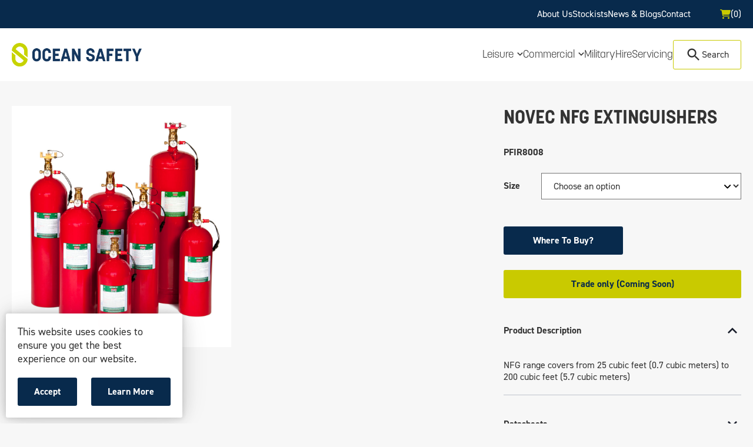

--- FILE ---
content_type: text/html; charset=UTF-8
request_url: https://www.oceansafety.com/product/novec-nfg-extinguishers
body_size: 20160
content:
<!DOCTYPE html>

<html lang="en-GB" prefix="og: https://ogp.me/ns#">

<head>
    <meta charset="utf-8">
    <meta name="viewport" content="width=device-width, initial-scale=1.0">

    
<!-- Search Engine Optimization by Rank Math PRO - https://rankmath.com/ -->
<title>NOVEC NFG EXTINGUISHERS - Ocean Safety</title>
<meta name="description" content="NFG range covers from 25 cubic feet (0.7 cubic meters) to 200 cubic feet (5.7 cubic meters)"/>
<meta name="robots" content="follow, index, max-snippet:-1, max-video-preview:-1, max-image-preview:large"/>
<link rel="canonical" href="https://www.oceansafety.com/product/novec-nfg-extinguishers" />
<meta property="og:locale" content="en_GB" />
<meta property="og:type" content="product" />
<meta property="og:title" content="NOVEC NFG EXTINGUISHERS - Ocean Safety" />
<meta property="og:description" content="NFG range covers from 25 cubic feet (0.7 cubic meters) to 200 cubic feet (5.7 cubic meters)" />
<meta property="og:url" content="https://www.oceansafety.com/product/novec-nfg-extinguishers" />
<meta property="og:site_name" content="Ocean Safety" />
<meta property="og:updated_time" content="2024-02-01T15:09:06+00:00" />
<meta property="og:image" content="https://www.oceansafety.com/wp-content/uploads/2023/09/Press-Sea-Fire-noveccylinders.jpg" />
<meta property="og:image:secure_url" content="https://www.oceansafety.com/wp-content/uploads/2023/09/Press-Sea-Fire-noveccylinders.jpg" />
<meta property="og:image:width" content="1763" />
<meta property="og:image:height" content="1772" />
<meta property="og:image:alt" content="NOVEC NFG EXTINGUISHERS" />
<meta property="og:image:type" content="image/jpeg" />
<meta property="product:availability" content="instock" />
<meta name="twitter:card" content="summary_large_image" />
<meta name="twitter:title" content="NOVEC NFG EXTINGUISHERS - Ocean Safety" />
<meta name="twitter:description" content="NFG range covers from 25 cubic feet (0.7 cubic meters) to 200 cubic feet (5.7 cubic meters)" />
<meta name="twitter:image" content="https://www.oceansafety.com/wp-content/uploads/2023/09/Press-Sea-Fire-noveccylinders.jpg" />
<meta name="twitter:label1" content="Price" />
<meta name="twitter:data1" content="&pound;100.00" />
<meta name="twitter:label2" content="Availability" />
<meta name="twitter:data2" content="In stock" />
<script type="application/ld+json" class="rank-math-schema-pro">{"@context":"https://schema.org","@graph":[{"@type":"Organization","@id":"https://www.oceansafety.com/#organization","name":"Ocean Safety","url":"https://www.oceansafety.com","email":"info@oceansafety.com","logo":{"@type":"ImageObject","@id":"https://www.oceansafety.com/#logo","url":"https://www.oceansafety.com/wp-content/uploads/2023/09/cropped-Favicon512g.png","contentUrl":"https://www.oceansafety.com/wp-content/uploads/2023/09/cropped-Favicon512g.png","caption":"Ocean Safety","inLanguage":"en-GB","width":"512","height":"512"}},{"@type":"WebSite","@id":"https://www.oceansafety.com/#website","url":"https://www.oceansafety.com","name":"Ocean Safety","alternateName":"Ocean Safety Southampton","publisher":{"@id":"https://www.oceansafety.com/#organization"},"inLanguage":"en-GB"},{"@type":"ImageObject","@id":"https://www.oceansafety.com/wp-content/uploads/2023/09/Press-Sea-Fire-noveccylinders.jpg","url":"https://www.oceansafety.com/wp-content/uploads/2023/09/Press-Sea-Fire-noveccylinders.jpg","width":"1763","height":"1772","inLanguage":"en-GB"},{"@type":"BreadcrumbList","@id":"https://www.oceansafety.com/product/novec-nfg-extinguishers#breadcrumb","itemListElement":[{"@type":"ListItem","position":"1","item":{"@id":"https://www.oceansafety.com","name":"Home"}},{"@type":"ListItem","position":"2","item":{"@id":"https://www.oceansafety.com/product-range/commercial/fire-fighting/fire-extinguishers","name":"Fire Extinguishers"}},{"@type":"ListItem","position":"3","item":{"@id":"https://www.oceansafety.com/product/novec-nfg-extinguishers","name":"NOVEC NFG EXTINGUISHERS"}}]},{"@type":"ItemPage","@id":"https://www.oceansafety.com/product/novec-nfg-extinguishers#webpage","url":"https://www.oceansafety.com/product/novec-nfg-extinguishers","name":"NOVEC NFG EXTINGUISHERS - Ocean Safety","datePublished":"2023-11-21T14:12:10+00:00","dateModified":"2024-02-01T15:09:06+00:00","isPartOf":{"@id":"https://www.oceansafety.com/#website"},"primaryImageOfPage":{"@id":"https://www.oceansafety.com/wp-content/uploads/2023/09/Press-Sea-Fire-noveccylinders.jpg"},"inLanguage":"en-GB","breadcrumb":{"@id":"https://www.oceansafety.com/product/novec-nfg-extinguishers#breadcrumb"}},{"@type":"Product","name":"NOVEC NFG EXTINGUISHERS - Ocean Safety","description":"NFG range covers from 25 cubic feet (0.7 cubic meters) to 200 cubic feet (5.7 cubic meters)","sku":"PFIR8008","category":"Commercial &gt; Fire Fighting &gt; Fire Extinguishers","mainEntityOfPage":{"@id":"https://www.oceansafety.com/product/novec-nfg-extinguishers#webpage"},"image":[{"@type":"ImageObject","url":"https://www.oceansafety.com/wp-content/uploads/2023/09/Press-Sea-Fire-noveccylinders.jpg","height":"1772","width":"1763"}],"offers":{"@type":"Offer","price":"100.00","priceValidUntil":"2027-12-31","priceCurrency":"GBP","availability":"http://schema.org/InStock","seller":{"@type":"Organization","@id":"https://www.oceansafety.com/","name":"Ocean Safety","url":"https://www.oceansafety.com","logo":"https://www.oceansafety.com/wp-content/uploads/2023/09/cropped-Favicon512g.png"},"url":"https://www.oceansafety.com/product/novec-nfg-extinguishers"},"@id":"https://www.oceansafety.com/product/novec-nfg-extinguishers#richSnippet"}]}</script>
<!-- /Rank Math WordPress SEO plugin -->

<link rel='dns-prefetch' href='//www.googletagmanager.com' />
<link rel="alternate" title="oEmbed (JSON)" type="application/json+oembed" href="https://www.oceansafety.com/wp-json/oembed/1.0/embed?url=https%3A%2F%2Fwww.oceansafety.com%2Fproduct%2Fnovec-nfg-extinguishers" />
<link rel="alternate" title="oEmbed (XML)" type="text/xml+oembed" href="https://www.oceansafety.com/wp-json/oembed/1.0/embed?url=https%3A%2F%2Fwww.oceansafety.com%2Fproduct%2Fnovec-nfg-extinguishers&#038;format=xml" />
<style>
    .raptor-green-hosting-badge {
        --r-ghb-primary: #34a12e;
        --r-ghb-text: var( --c-black );
        --r-ghb-bc-primary: #ff004a;

        display: flex;
        gap: 16px;
    }

    .raptor-green-hosting-badge span {
        display: block;
    }
    
    .raptor-green-hosting-badge span:last-of-type {
        margin-bottom: 8px;
        padding-bottom: 6px;

        border-bottom: 2px solid var( --r-ghb-primary );
    }
</style>
    <style id='wp-img-auto-sizes-contain-inline-css' type='text/css'>
img:is([sizes=auto i],[sizes^="auto," i]){contain-intrinsic-size:3000px 1500px}
/*# sourceURL=wp-img-auto-sizes-contain-inline-css */
</style>
<style id='classic-theme-styles-inline-css' type='text/css'>
/*! This file is auto-generated */
.wp-block-button__link{color:#fff;background-color:#32373c;border-radius:9999px;box-shadow:none;text-decoration:none;padding:calc(.667em + 2px) calc(1.333em + 2px);font-size:1.125em}.wp-block-file__button{background:#32373c;color:#fff;text-decoration:none}
/*# sourceURL=/wp-includes/css/classic-themes.min.css */
</style>
<style id='woocommerce-inline-inline-css' type='text/css'>
.woocommerce form .form-row .required { visibility: visible; }
/*# sourceURL=woocommerce-inline-inline-css */
</style>
<link rel='stylesheet' id='raptor-style-css' href='https://www.oceansafety.com/wp-content/themes/raptor-frontend/assets/css/frontend.css?ver=1.5.4' type='text/css' media='all' />
<script type="text/javascript" src="https://www.oceansafety.com/wp-includes/js/jquery/jquery.min.js?ver=3.7.1" id="jquery-core-js"></script>
<script type="text/javascript" src="https://www.oceansafety.com/wp-includes/js/jquery/jquery-migrate.min.js?ver=3.4.1" id="jquery-migrate-js"></script>
<script type="text/javascript" src="https://www.oceansafety.com/wp-content/plugins/woocommerce/assets/js/jquery-blockui/jquery.blockUI.min.js?ver=2.7.0-wc.10.4.3" id="wc-jquery-blockui-js" defer="defer" data-wp-strategy="defer"></script>
<script type="text/javascript" id="wc-add-to-cart-js-extra">
/* <![CDATA[ */
var wc_add_to_cart_params = {"ajax_url":"/wp-admin/admin-ajax.php","wc_ajax_url":"/?wc-ajax=%%endpoint%%","i18n_view_cart":"View basket","cart_url":"https://www.oceansafety.com/quotation-cart","is_cart":"","cart_redirect_after_add":"no"};
//# sourceURL=wc-add-to-cart-js-extra
/* ]]> */
</script>
<script type="text/javascript" src="https://www.oceansafety.com/wp-content/plugins/woocommerce/assets/js/frontend/add-to-cart.min.js?ver=10.4.3" id="wc-add-to-cart-js" defer="defer" data-wp-strategy="defer"></script>
<script type="text/javascript" id="wc-single-product-js-extra">
/* <![CDATA[ */
var wc_single_product_params = {"i18n_required_rating_text":"Please select a rating","i18n_rating_options":["1 of 5 stars","2 of 5 stars","3 of 5 stars","4 of 5 stars","5 of 5 stars"],"i18n_product_gallery_trigger_text":"View full-screen image gallery","review_rating_required":"yes","flexslider":{"rtl":false,"animation":"slide","smoothHeight":true,"directionNav":false,"controlNav":"thumbnails","slideshow":false,"animationSpeed":500,"animationLoop":false,"allowOneSlide":false},"zoom_enabled":"","zoom_options":[],"photoswipe_enabled":"","photoswipe_options":{"shareEl":false,"closeOnScroll":false,"history":false,"hideAnimationDuration":0,"showAnimationDuration":0},"flexslider_enabled":""};
//# sourceURL=wc-single-product-js-extra
/* ]]> */
</script>
<script type="text/javascript" src="https://www.oceansafety.com/wp-content/plugins/woocommerce/assets/js/frontend/single-product.min.js?ver=10.4.3" id="wc-single-product-js" defer="defer" data-wp-strategy="defer"></script>
<script type="text/javascript" src="https://www.oceansafety.com/wp-content/plugins/woocommerce/assets/js/js-cookie/js.cookie.min.js?ver=2.1.4-wc.10.4.3" id="wc-js-cookie-js" defer="defer" data-wp-strategy="defer"></script>
<script type="text/javascript" id="woocommerce-js-extra">
/* <![CDATA[ */
var woocommerce_params = {"ajax_url":"/wp-admin/admin-ajax.php","wc_ajax_url":"/?wc-ajax=%%endpoint%%","i18n_password_show":"Show password","i18n_password_hide":"Hide password"};
//# sourceURL=woocommerce-js-extra
/* ]]> */
</script>
<script type="text/javascript" src="https://www.oceansafety.com/wp-content/plugins/woocommerce/assets/js/frontend/woocommerce.min.js?ver=10.4.3" id="woocommerce-js" defer="defer" data-wp-strategy="defer"></script>

<!-- Google tag (gtag.js) snippet added by Site Kit -->
<!-- Google Analytics snippet added by Site Kit -->
<script type="text/javascript" src="https://www.googletagmanager.com/gtag/js?id=GT-T5MHCG9" id="google_gtagjs-js" async></script>
<script type="text/javascript" id="google_gtagjs-js-after">
/* <![CDATA[ */
window.dataLayer = window.dataLayer || [];function gtag(){dataLayer.push(arguments);}
gtag("set","linker",{"domains":["www.oceansafety.com"]});
gtag("js", new Date());
gtag("set", "developer_id.dZTNiMT", true);
gtag("config", "GT-T5MHCG9", {"googlesitekit_post_type":"product"});
//# sourceURL=google_gtagjs-js-after
/* ]]> */
</script>
<link rel="https://api.w.org/" href="https://www.oceansafety.com/wp-json/" /><link rel="alternate" title="JSON" type="application/json" href="https://www.oceansafety.com/wp-json/wp/v2/product/22526" /><link rel='shortlink' href='https://www.oceansafety.com/?p=22526' />
<meta name="generator" content="Site Kit by Google 1.170.0" />    <style id="raptor-global-colors">
        :root {
            --c-primary: #082a4c;--c-primary-rgb: 8, 42, 76;--c-secondary: #c9ca00;--c-secondary-rgb: 201, 202, 0;--c-white: #ffffff;--c-white-rgb: 255, 255, 255;--c-l-grey: #f7f7f7;--c-l-grey-rgb: 247, 247, 247;--c-d-grey: #333333;--c-d-grey-rgb: 51, 51, 51;--c-black: #000000;--c-black-rgb: 0, 0, 0;        }
    </style>
    <!-- Stream WordPress user activity plugin v4.1.1 -->
	<noscript><style>.woocommerce-product-gallery{ opacity: 1 !important; }</style></noscript>
	<link rel="preconnect" href="https://fonts.gstatic.com" crossorigin=""><link rel="preload" href="https://fonts.googleapis.com/css2?family=Rubik:wght@400;500&#038;display=swap" as="style"><link rel="stylesheet" href="https://fonts.googleapis.com/css2?family=Rubik:wght@400;500&#038;display=swap" media="print" onload="this.media=&#039;all&#039;"><link rel="preload" href="https://use.typekit.net/fhx6srb.css" as="style"><link rel="stylesheet" href="https://use.typekit.net/fhx6srb.css" media="print" onload="this.media=&#039;all&#039;"><noscript><link rel="stylesheet" href="https://fonts.googleapis.com/css2?family=Rubik:wght@400;500&#038;display=swap"><link rel="stylesheet" href="https://use.typekit.net/fhx6srb.css"></noscript><!-- Google tag (gtag.js) -->
<script>
  window.dataLayer = window.dataLayer || [];
  function gtag(){dataLayer.push(arguments);}
  gtag('js', new Date());
 
  gtag('config', 'G-RZQ022W8QY');
</script>

<!-- Google Tag Manager -->
<script>
(function(w,d,s,l,i){w[l]=w[l]||[];w[l].push({'gtm.start':
new Date().getTime(),event:'gtm.js'});var f=d.getElementsByTagName(s)[0],
j=d.createElement(s),dl=l!='dataLayer'?'&amp;l='+l:'';j.async=true;j.src=
'https://www.googletagmanager.com/gtm.js?id='+i+dl;f.parentNode.insertBefore(j,f);
})(window,document,'script','dataLayer','GTM-PCDDSDRQ');
</script>
<!-- End Google Tag Manager -->

<meta name="google-site-verification" content="2X1Wa4NE7Jr6OOKiSwQ0ns3NYvocom_bpSNPkZuukjk" />
<meta name="theme-color" content="#082a4c"><link rel="icon" href="https://www.oceansafety.com/wp-content/uploads/2023/09/cropped-Favicon512g-32x32.png" sizes="32x32" />
<link rel="icon" href="https://www.oceansafety.com/wp-content/uploads/2023/09/cropped-Favicon512g-192x192.png" sizes="192x192" />
<link rel="apple-touch-icon" href="https://www.oceansafety.com/wp-content/uploads/2023/09/cropped-Favicon512g-180x180.png" />
<meta name="msapplication-TileImage" content="https://www.oceansafety.com/wp-content/uploads/2023/09/cropped-Favicon512g-270x270.png" />
		<style type="text/css" id="wp-custom-css">
			@media only screen and (max-width: 430px) {
	header.site-header .custom-logo-link img{
		height:auto;
	}
}
#product-22273 .woocommerce-Price-amount{
	display:none;
}		</style>
		
    <script>
        document.documentElement.classList.add('js');
    </script>
<style id='global-styles-inline-css' type='text/css'>
:root{--wp--preset--aspect-ratio--square: 1;--wp--preset--aspect-ratio--4-3: 4/3;--wp--preset--aspect-ratio--3-4: 3/4;--wp--preset--aspect-ratio--3-2: 3/2;--wp--preset--aspect-ratio--2-3: 2/3;--wp--preset--aspect-ratio--16-9: 16/9;--wp--preset--aspect-ratio--9-16: 9/16;--wp--preset--color--black: #000000;--wp--preset--color--cyan-bluish-gray: #abb8c3;--wp--preset--color--white: #ffffff;--wp--preset--color--pale-pink: #f78da7;--wp--preset--color--vivid-red: #cf2e2e;--wp--preset--color--luminous-vivid-orange: #ff6900;--wp--preset--color--luminous-vivid-amber: #fcb900;--wp--preset--color--light-green-cyan: #7bdcb5;--wp--preset--color--vivid-green-cyan: #00d084;--wp--preset--color--pale-cyan-blue: #8ed1fc;--wp--preset--color--vivid-cyan-blue: #0693e3;--wp--preset--color--vivid-purple: #9b51e0;--wp--preset--gradient--vivid-cyan-blue-to-vivid-purple: linear-gradient(135deg,rgb(6,147,227) 0%,rgb(155,81,224) 100%);--wp--preset--gradient--light-green-cyan-to-vivid-green-cyan: linear-gradient(135deg,rgb(122,220,180) 0%,rgb(0,208,130) 100%);--wp--preset--gradient--luminous-vivid-amber-to-luminous-vivid-orange: linear-gradient(135deg,rgb(252,185,0) 0%,rgb(255,105,0) 100%);--wp--preset--gradient--luminous-vivid-orange-to-vivid-red: linear-gradient(135deg,rgb(255,105,0) 0%,rgb(207,46,46) 100%);--wp--preset--gradient--very-light-gray-to-cyan-bluish-gray: linear-gradient(135deg,rgb(238,238,238) 0%,rgb(169,184,195) 100%);--wp--preset--gradient--cool-to-warm-spectrum: linear-gradient(135deg,rgb(74,234,220) 0%,rgb(151,120,209) 20%,rgb(207,42,186) 40%,rgb(238,44,130) 60%,rgb(251,105,98) 80%,rgb(254,248,76) 100%);--wp--preset--gradient--blush-light-purple: linear-gradient(135deg,rgb(255,206,236) 0%,rgb(152,150,240) 100%);--wp--preset--gradient--blush-bordeaux: linear-gradient(135deg,rgb(254,205,165) 0%,rgb(254,45,45) 50%,rgb(107,0,62) 100%);--wp--preset--gradient--luminous-dusk: linear-gradient(135deg,rgb(255,203,112) 0%,rgb(199,81,192) 50%,rgb(65,88,208) 100%);--wp--preset--gradient--pale-ocean: linear-gradient(135deg,rgb(255,245,203) 0%,rgb(182,227,212) 50%,rgb(51,167,181) 100%);--wp--preset--gradient--electric-grass: linear-gradient(135deg,rgb(202,248,128) 0%,rgb(113,206,126) 100%);--wp--preset--gradient--midnight: linear-gradient(135deg,rgb(2,3,129) 0%,rgb(40,116,252) 100%);--wp--preset--font-size--small: 13px;--wp--preset--font-size--medium: 20px;--wp--preset--font-size--large: 36px;--wp--preset--font-size--x-large: 42px;--wp--preset--spacing--20: 0.44rem;--wp--preset--spacing--30: 0.67rem;--wp--preset--spacing--40: 1rem;--wp--preset--spacing--50: 1.5rem;--wp--preset--spacing--60: 2.25rem;--wp--preset--spacing--70: 3.38rem;--wp--preset--spacing--80: 5.06rem;--wp--preset--shadow--natural: 6px 6px 9px rgba(0, 0, 0, 0.2);--wp--preset--shadow--deep: 12px 12px 50px rgba(0, 0, 0, 0.4);--wp--preset--shadow--sharp: 6px 6px 0px rgba(0, 0, 0, 0.2);--wp--preset--shadow--outlined: 6px 6px 0px -3px rgb(255, 255, 255), 6px 6px rgb(0, 0, 0);--wp--preset--shadow--crisp: 6px 6px 0px rgb(0, 0, 0);}:where(.is-layout-flex){gap: 0.5em;}:where(.is-layout-grid){gap: 0.5em;}body .is-layout-flex{display: flex;}.is-layout-flex{flex-wrap: wrap;align-items: center;}.is-layout-flex > :is(*, div){margin: 0;}body .is-layout-grid{display: grid;}.is-layout-grid > :is(*, div){margin: 0;}:where(.wp-block-columns.is-layout-flex){gap: 2em;}:where(.wp-block-columns.is-layout-grid){gap: 2em;}:where(.wp-block-post-template.is-layout-flex){gap: 1.25em;}:where(.wp-block-post-template.is-layout-grid){gap: 1.25em;}.has-black-color{color: var(--wp--preset--color--black) !important;}.has-cyan-bluish-gray-color{color: var(--wp--preset--color--cyan-bluish-gray) !important;}.has-white-color{color: var(--wp--preset--color--white) !important;}.has-pale-pink-color{color: var(--wp--preset--color--pale-pink) !important;}.has-vivid-red-color{color: var(--wp--preset--color--vivid-red) !important;}.has-luminous-vivid-orange-color{color: var(--wp--preset--color--luminous-vivid-orange) !important;}.has-luminous-vivid-amber-color{color: var(--wp--preset--color--luminous-vivid-amber) !important;}.has-light-green-cyan-color{color: var(--wp--preset--color--light-green-cyan) !important;}.has-vivid-green-cyan-color{color: var(--wp--preset--color--vivid-green-cyan) !important;}.has-pale-cyan-blue-color{color: var(--wp--preset--color--pale-cyan-blue) !important;}.has-vivid-cyan-blue-color{color: var(--wp--preset--color--vivid-cyan-blue) !important;}.has-vivid-purple-color{color: var(--wp--preset--color--vivid-purple) !important;}.has-black-background-color{background-color: var(--wp--preset--color--black) !important;}.has-cyan-bluish-gray-background-color{background-color: var(--wp--preset--color--cyan-bluish-gray) !important;}.has-white-background-color{background-color: var(--wp--preset--color--white) !important;}.has-pale-pink-background-color{background-color: var(--wp--preset--color--pale-pink) !important;}.has-vivid-red-background-color{background-color: var(--wp--preset--color--vivid-red) !important;}.has-luminous-vivid-orange-background-color{background-color: var(--wp--preset--color--luminous-vivid-orange) !important;}.has-luminous-vivid-amber-background-color{background-color: var(--wp--preset--color--luminous-vivid-amber) !important;}.has-light-green-cyan-background-color{background-color: var(--wp--preset--color--light-green-cyan) !important;}.has-vivid-green-cyan-background-color{background-color: var(--wp--preset--color--vivid-green-cyan) !important;}.has-pale-cyan-blue-background-color{background-color: var(--wp--preset--color--pale-cyan-blue) !important;}.has-vivid-cyan-blue-background-color{background-color: var(--wp--preset--color--vivid-cyan-blue) !important;}.has-vivid-purple-background-color{background-color: var(--wp--preset--color--vivid-purple) !important;}.has-black-border-color{border-color: var(--wp--preset--color--black) !important;}.has-cyan-bluish-gray-border-color{border-color: var(--wp--preset--color--cyan-bluish-gray) !important;}.has-white-border-color{border-color: var(--wp--preset--color--white) !important;}.has-pale-pink-border-color{border-color: var(--wp--preset--color--pale-pink) !important;}.has-vivid-red-border-color{border-color: var(--wp--preset--color--vivid-red) !important;}.has-luminous-vivid-orange-border-color{border-color: var(--wp--preset--color--luminous-vivid-orange) !important;}.has-luminous-vivid-amber-border-color{border-color: var(--wp--preset--color--luminous-vivid-amber) !important;}.has-light-green-cyan-border-color{border-color: var(--wp--preset--color--light-green-cyan) !important;}.has-vivid-green-cyan-border-color{border-color: var(--wp--preset--color--vivid-green-cyan) !important;}.has-pale-cyan-blue-border-color{border-color: var(--wp--preset--color--pale-cyan-blue) !important;}.has-vivid-cyan-blue-border-color{border-color: var(--wp--preset--color--vivid-cyan-blue) !important;}.has-vivid-purple-border-color{border-color: var(--wp--preset--color--vivid-purple) !important;}.has-vivid-cyan-blue-to-vivid-purple-gradient-background{background: var(--wp--preset--gradient--vivid-cyan-blue-to-vivid-purple) !important;}.has-light-green-cyan-to-vivid-green-cyan-gradient-background{background: var(--wp--preset--gradient--light-green-cyan-to-vivid-green-cyan) !important;}.has-luminous-vivid-amber-to-luminous-vivid-orange-gradient-background{background: var(--wp--preset--gradient--luminous-vivid-amber-to-luminous-vivid-orange) !important;}.has-luminous-vivid-orange-to-vivid-red-gradient-background{background: var(--wp--preset--gradient--luminous-vivid-orange-to-vivid-red) !important;}.has-very-light-gray-to-cyan-bluish-gray-gradient-background{background: var(--wp--preset--gradient--very-light-gray-to-cyan-bluish-gray) !important;}.has-cool-to-warm-spectrum-gradient-background{background: var(--wp--preset--gradient--cool-to-warm-spectrum) !important;}.has-blush-light-purple-gradient-background{background: var(--wp--preset--gradient--blush-light-purple) !important;}.has-blush-bordeaux-gradient-background{background: var(--wp--preset--gradient--blush-bordeaux) !important;}.has-luminous-dusk-gradient-background{background: var(--wp--preset--gradient--luminous-dusk) !important;}.has-pale-ocean-gradient-background{background: var(--wp--preset--gradient--pale-ocean) !important;}.has-electric-grass-gradient-background{background: var(--wp--preset--gradient--electric-grass) !important;}.has-midnight-gradient-background{background: var(--wp--preset--gradient--midnight) !important;}.has-small-font-size{font-size: var(--wp--preset--font-size--small) !important;}.has-medium-font-size{font-size: var(--wp--preset--font-size--medium) !important;}.has-large-font-size{font-size: var(--wp--preset--font-size--large) !important;}.has-x-large-font-size{font-size: var(--wp--preset--font-size--x-large) !important;}
/*# sourceURL=global-styles-inline-css */
</style>
<link rel='stylesheet' id='wc-blocks-style-css' href='https://www.oceansafety.com/wp-content/plugins/woocommerce/assets/client/blocks/wc-blocks.css?ver=wc-10.4.3' type='text/css' media='all' />
</head>

<body class="wp-singular product-template-default single single-product postid-22526 wp-custom-logo wp-theme-raptor-frontend theme-raptor-frontend woocommerce woocommerce-page woocommerce-no-js">
        <a class="skip-link button" href="#main-content">Skip to content</a>

    <div class="header-wrapper">
        <header class="site-header">

            <div class="site-header__top">
                <div class="container">
                    <nav class="nav-primary-top"><ul id="nav-primary-top" class=""><li class="menu-item menu-item-id-122"><a href="https://www.oceansafety.com/about-us">About Us</a></li>
<li class="menu-item menu-item-id-121"><a href="https://www.oceansafety.com/stockists">Stockists</a></li>
<li class="menu-item menu-item-id-120"><a href="https://www.oceansafety.com/latest-news">News &amp; Blogs</a></li>
<li class="menu-item menu-item-id-119"><a href="https://www.oceansafety.com/contact-us">Contact</a></li>
</ul></nav>
                    <a href="https://www.oceansafety.com/quotation-cart" id="header-cart-desktop" aria-label="Go to cart">
                        <svg xmlns="http://www.w3.org/2000/svg" viewBox="0 0 576 512">
                            <path d="M0 24C0 10.7 10.7 0 24 0H69.5c22 0 41.5 12.8 50.6 32h411c26.3 0 45.5 25 38.6 50.4l-41 152.3c-8.5 31.4-37 53.3-69.5 53.3H170.7l5.4 28.5c2.2 11.3 12.1 19.5 23.6 19.5H488c13.3 0 24 10.7 24 24s-10.7 24-24 24H199.7c-34.6 0-64.3-24.6-70.7-58.5L77.4 54.5c-.7-3.8-4-6.5-7.9-6.5H24C10.7 48 0 37.3 0 24zM128 464a48 48 0 1 1 96 0 48 48 0 1 1 -96 0zm336-48a48 48 0 1 1 0 96 48 48 0 1 1 0-96z" />
                        </svg>
                        <span>
                            (0)
                        </span>
                    </a>
                </div>
            </div>

            <div class="site-header__bottom">
                <div class="container">

                    <button id="mobile-menu-trigger">
                        <svg xmlns="http://www.w3.org/2000/svg" width="23" height="17.333" viewBox="0 0 23 17.333">
                            <title>Open mobile navigation</title>
                            <g transform="translate(-360 -61)">
                                <line x2="23" transform="translate(360 62)" fill="none" stroke="#333" stroke-width="2" />
                                <line x2="23" transform="translate(360 69.667)" fill="none" stroke="#333" stroke-width="2" />
                                <line x2="23" transform="translate(360 77.333)" fill="none" stroke="#333" stroke-width="2" />
                            </g>
                        </svg>

                    </button>

                    <a href="https://www.oceansafety.com/" class="custom-logo-link" rel="home"><img width="3207" height="581" src="https://www.oceansafety.com/wp-content/uploads/2023/09/cropped-OS_Secondary_linear-PNG.png" class="custom-logo" alt="Ocean Safety" decoding="async" fetchpriority="high" srcset="https://www.oceansafety.com/wp-content/uploads/2023/09/cropped-OS_Secondary_linear-PNG.png 3207w, https://www.oceansafety.com/wp-content/uploads/2023/09/cropped-OS_Secondary_linear-PNG-300x54.png 300w, https://www.oceansafety.com/wp-content/uploads/2023/09/cropped-OS_Secondary_linear-PNG-1024x186.png 1024w, https://www.oceansafety.com/wp-content/uploads/2023/09/cropped-OS_Secondary_linear-PNG-768x139.png 768w, https://www.oceansafety.com/wp-content/uploads/2023/09/cropped-OS_Secondary_linear-PNG-1536x278.png 1536w, https://www.oceansafety.com/wp-content/uploads/2023/09/cropped-OS_Secondary_linear-PNG-2048x371.png 2048w, https://www.oceansafety.com/wp-content/uploads/2023/09/cropped-OS_Secondary_linear-PNG-600x109.png 600w" sizes="(max-width: 3207px) 100vw, 3207px" /></a>
                    <nav class="nav-primary"><ul id="nav-primary" class=""><li class="menu-item menu-item-id-19499 has-children"><a href="https://www.oceansafety.com/product-range/leisure">Leisure</a>
<ul class="sub-menu"><li class="menu-item menu-item-id-20010"><a href="https://www.oceansafety.com/product-range/leisure/emergency-signalling-communications">Emergency Signalling &amp; Communications</a></li>
<li class="menu-item menu-item-id-20011"><a href="https://www.oceansafety.com/product-range/leisure/first-aid-medical">First Aid &amp; Medical</a></li>
<li class="menu-item menu-item-id-19983"><a href="https://www.oceansafety.com/product-range/leisure/lifejacket-accessories-leisure">Lifejacket Accessories</a></li>
<li class="menu-item menu-item-id-23025"><a href="https://www.oceansafety.com/product-range/leisure/lifejackets-leisure">Lifejackets</a></li>
<li class="menu-item menu-item-id-19985"><a href="https://www.oceansafety.com/product-range/leisure/liferaft-accessories">Liferaft Accessories</a></li>
<li class="menu-item menu-item-id-19987"><a href="https://www.oceansafety.com/product-range/leisure/liferafts">Liferafts</a></li>
<li class="menu-item menu-item-id-19989"><a href="https://www.oceansafety.com/product-range/leisure/man-over-board">Man Overboard</a></li>
<li class="menu-item menu-item-id-20017"><a href="https://www.oceansafety.com/product-range/leisure/para-anchors-and-drogues">Para Anchors and Drogues</a></li>
<li class="menu-item menu-item-id-20000"><a href="https://www.oceansafety.com/product-range/leisure/radar-reflectors-leisure">Radar Reflectors &amp; Signalling</a></li>
<li class="menu-item menu-item-id-23024"><a href="https://www.oceansafety.com/product-range/leisure/release-systems-leisure">Release Systems</a></li>
<li class="menu-item menu-item-id-20004"><a href="https://www.oceansafety.com/product-range/leisure/safety-equipment-accessories-leisure">Safety Equipment &amp; Accessories</a></li>
<li class="menu-item menu-item-id-20018"><a href="https://www.oceansafety.com/product-range/leisure/safety-packs">Safety Packs</a></li>
<li class="menu-item menu-item-id-20007"><a href="https://www.oceansafety.com/product-range/leisure/vhf-accessories">VHF &amp; Accessories</a></li>
</ul>
</li>
<li class="menu-item menu-item-id-19498 has-children"><a href="https://www.oceansafety.com/product-range/commercial">Commercial</a>
<ul class="sub-menu"><li class="menu-item menu-item-id-19977"><a href="https://www.oceansafety.com/product-range/commercial/alarms">Alarms</a></li>
<li class="menu-item menu-item-id-23027"><a href="https://www.oceansafety.com/product-range/commercial/embarkation-and-pilot-ladders">Embarkation Ladders & Pilot Ladders</a></li>
<li class="menu-item menu-item-id-19978"><a href="https://www.oceansafety.com/product-range/commercial/emergency-signalling-communications-commercial">Emergency Signalling &amp; Communications</a></li>
<li class="menu-item menu-item-id-19979"><a href="https://www.oceansafety.com/product-range/commercial/fire-fighting">Fire Fighting</a></li>
<li class="menu-item menu-item-id-19980"><a href="https://www.oceansafety.com/product-range/commercial/first-aid-medical-commercial">First Aid &amp; Medical</a></li>
<li class="menu-item menu-item-id-19982"><a href="https://www.oceansafety.com/product-range/commercial/lifejacket-accessories">Lifejacket Accessories</a></li>
<li class="menu-item menu-item-id-23028"><a href="https://www.oceansafety.com/product-range/commercial/lifejackets-commercial">Lifejackets</a></li>
<li class="menu-item menu-item-id-19986"><a href="https://www.oceansafety.com/product-range/commercial/liferaft-accessories-commercial">Liferaft Accessories</a></li>
<li class="menu-item menu-item-id-19988"><a href="https://www.oceansafety.com/product-range/commercial/liferafts-commercial">Liferafts</a></li>
<li class="menu-item menu-item-id-19990"><a href="https://www.oceansafety.com/product-range/commercial/man-over-board-commercial">Man Overboard</a></li>
<li class="menu-item menu-item-id-19999"><a href="https://www.oceansafety.com/product-range/commercial/radar-reflectors">Radar Reflectors</a></li>
<li class="menu-item menu-item-id-20001"><a href="https://www.oceansafety.com/product-range/commercial/release-systems">Release Systems</a></li>
<li class="menu-item menu-item-id-20002"><a href="https://www.oceansafety.com/product-range/commercial/rescue-boats">Rescue Boats</a></li>
<li class="menu-item menu-item-id-20003"><a href="https://www.oceansafety.com/product-range/commercial/safety-equipment-accessories">Safety Equipment &amp; Accessories</a></li>
<li class="menu-item menu-item-id-37808"><a href="https://www.oceansafety.com/product-range/commercial/search-rescue">Search & Rescue</a></li>
<li class="menu-item menu-item-id-20005"><a href="https://www.oceansafety.com/product-range/commercial/survival-suits">Survival Suits</a></li>
<li class="menu-item menu-item-id-20006"><a href="https://www.oceansafety.com/product-range/commercial/training-manuals">Training Manuals</a></li>
<li class="menu-item menu-item-id-34761"><a href="https://www.oceansafety.com/product-range/commercial/training-aids">Training Aids</a></li>
<li class="menu-item menu-item-id-20008"><a href="https://www.oceansafety.com/product-range/commercial/vhf-accessories-commercial">VHF &amp; Accessories</a></li>
</ul>
</li>
<li class="menu-item menu-item-id-35849"><a href="https://www.oceansafety.com/military">Military</a></li>
<li class="menu-item menu-item-id-124"><a href="https://www.oceansafety.com/hiring-equipment">Hire</a></li>
<li class="menu-item menu-item-id-125"><a href="https://www.oceansafety.com/servicing">Servicing</a></li>
</ul></nav>
                    <div class="header__cart-and-search-wrapper">
                        <button class="header__search-btn" id="jsHeaderSearchBtn" aria-label="Search Products">
                            <svg xmlns="http://www.w3.org/2000/svg" width="28" height="28" viewBox="0 0 28 28">
                                <path d="M17.583,15.833h-.922l-.327-.315a7.595,7.595,0,1,0-.817.817l.315.327v.922L21.667,23.4,23.4,21.667Zm-7,0a5.25,5.25,0,1,1,5.25-5.25A5.243,5.243,0,0,1,10.583,15.833Z" transform="translate(0.5 0.5)" fill="#333" />
                            </svg>
                        </button>
                    </div>

                </div>

            </div>

            <div id="jsHeaderSearchDropdown" class="header__menu-search" aria-hidden="true">
                <div class="container">
                    <form action="https://www.oceansafety.com" class="product-search" role="search" method="get">
                        <input type="hidden" name="post_type" value="product">
                        <button type="submit" value="search" aria-label="Search products" tabindex="-1">
                            <svg xmlns="http://www.w3.org/2000/svg" width="28" height="28" viewBox="0 0 28 28">
                                <path d="M17.583,15.833h-.922l-.327-.315a7.595,7.595,0,1,0-.817.817l.315.327v.922L21.667,23.4,23.4,21.667Zm-7,0a5.25,5.25,0,1,1,5.25-5.25A5.243,5.243,0,0,1,10.583,15.833Z" transform="translate(0.5 0.5)" fill="#333" />
                            </svg>
                        </button>
                        <input type="search" name="s" aria-label="Search text" placeholder="Search" />
                    </form>
                </div>
            </div>


        </header>

        <div class="mobile-menu">
            <button id="mobile-menu-close" aria-label="Close menu">
                <svg width="18" height="15" viewBox="0 0 18 15">
                    <title>Close mobile navigation</title>
                    <g fill="#000">
                        <rect width="18" height="1" y="7" transform="rotate(45,9,8)" />
                        <rect width="18" height="1" y="7" transform="rotate(-45,9,8)" />
                    </g>
                </svg>
            </button>
            <nav class="nav-primary-mobile"><ul id="nav-primary-mobile-bottom" class=""><li class="menu-item menu-item-id-122"><a href="https://www.oceansafety.com/about-us">About Us</a></li>
<li class="menu-item menu-item-id-121"><a href="https://www.oceansafety.com/stockists">Stockists</a></li>
<li class="menu-item menu-item-id-120"><a href="https://www.oceansafety.com/latest-news">News &amp; Blogs</a></li>
<li class="menu-item menu-item-id-119"><a href="https://www.oceansafety.com/contact-us">Contact</a></li>
</ul></nav><nav class="nav-primary-mobile"><ul id="nav-primary-mobile" class=""><li class="menu-item menu-item-id-19499 has-children"><a href="https://www.oceansafety.com/product-range/leisure">Leisure</a><button aria-label="Leisure menu"></button>
<ul class="sub-menu"><li class="menu-item menu-item-id-20010"><a href="https://www.oceansafety.com/product-range/leisure/emergency-signalling-communications">Emergency Signalling &amp; Communications</a></li>
<li class="menu-item menu-item-id-20011"><a href="https://www.oceansafety.com/product-range/leisure/first-aid-medical">First Aid &amp; Medical</a></li>
<li class="menu-item menu-item-id-19983"><a href="https://www.oceansafety.com/product-range/leisure/lifejacket-accessories-leisure">Lifejacket Accessories</a></li>
<li class="menu-item menu-item-id-23025"><a href="https://www.oceansafety.com/product-range/leisure/lifejackets-leisure">Lifejackets</a></li>
<li class="menu-item menu-item-id-19985"><a href="https://www.oceansafety.com/product-range/leisure/liferaft-accessories">Liferaft Accessories</a></li>
<li class="menu-item menu-item-id-19987"><a href="https://www.oceansafety.com/product-range/leisure/liferafts">Liferafts</a></li>
<li class="menu-item menu-item-id-19989"><a href="https://www.oceansafety.com/product-range/leisure/man-over-board">Man Overboard</a></li>
<li class="menu-item menu-item-id-20017"><a href="https://www.oceansafety.com/product-range/leisure/para-anchors-and-drogues">Para Anchors and Drogues</a></li>
<li class="menu-item menu-item-id-20000"><a href="https://www.oceansafety.com/product-range/leisure/radar-reflectors-leisure">Radar Reflectors &amp; Signalling</a></li>
<li class="menu-item menu-item-id-23024"><a href="https://www.oceansafety.com/product-range/leisure/release-systems-leisure">Release Systems</a></li>
<li class="menu-item menu-item-id-20004"><a href="https://www.oceansafety.com/product-range/leisure/safety-equipment-accessories-leisure">Safety Equipment &amp; Accessories</a></li>
<li class="menu-item menu-item-id-20018"><a href="https://www.oceansafety.com/product-range/leisure/safety-packs">Safety Packs</a></li>
<li class="menu-item menu-item-id-20007"><a href="https://www.oceansafety.com/product-range/leisure/vhf-accessories">VHF &amp; Accessories</a></li>
</ul>
</li>
<li class="menu-item menu-item-id-19498 has-children"><a href="https://www.oceansafety.com/product-range/commercial">Commercial</a><button aria-label="Commercial menu"></button>
<ul class="sub-menu"><li class="menu-item menu-item-id-19977"><a href="https://www.oceansafety.com/product-range/commercial/alarms">Alarms</a></li>
<li class="menu-item menu-item-id-23027"><a href="https://www.oceansafety.com/product-range/commercial/embarkation-and-pilot-ladders">Embarkation Ladders & Pilot Ladders</a></li>
<li class="menu-item menu-item-id-19978"><a href="https://www.oceansafety.com/product-range/commercial/emergency-signalling-communications-commercial">Emergency Signalling &amp; Communications</a></li>
<li class="menu-item menu-item-id-19979"><a href="https://www.oceansafety.com/product-range/commercial/fire-fighting">Fire Fighting</a></li>
<li class="menu-item menu-item-id-19980"><a href="https://www.oceansafety.com/product-range/commercial/first-aid-medical-commercial">First Aid &amp; Medical</a></li>
<li class="menu-item menu-item-id-19982"><a href="https://www.oceansafety.com/product-range/commercial/lifejacket-accessories">Lifejacket Accessories</a></li>
<li class="menu-item menu-item-id-23028"><a href="https://www.oceansafety.com/product-range/commercial/lifejackets-commercial">Lifejackets</a></li>
<li class="menu-item menu-item-id-19986"><a href="https://www.oceansafety.com/product-range/commercial/liferaft-accessories-commercial">Liferaft Accessories</a></li>
<li class="menu-item menu-item-id-19988"><a href="https://www.oceansafety.com/product-range/commercial/liferafts-commercial">Liferafts</a></li>
<li class="menu-item menu-item-id-19990"><a href="https://www.oceansafety.com/product-range/commercial/man-over-board-commercial">Man Overboard</a></li>
<li class="menu-item menu-item-id-19999"><a href="https://www.oceansafety.com/product-range/commercial/radar-reflectors">Radar Reflectors</a></li>
<li class="menu-item menu-item-id-20001"><a href="https://www.oceansafety.com/product-range/commercial/release-systems">Release Systems</a></li>
<li class="menu-item menu-item-id-20002"><a href="https://www.oceansafety.com/product-range/commercial/rescue-boats">Rescue Boats</a></li>
<li class="menu-item menu-item-id-20003"><a href="https://www.oceansafety.com/product-range/commercial/safety-equipment-accessories">Safety Equipment &amp; Accessories</a></li>
<li class="menu-item menu-item-id-37808"><a href="https://www.oceansafety.com/product-range/commercial/search-rescue">Search & Rescue</a></li>
<li class="menu-item menu-item-id-20005"><a href="https://www.oceansafety.com/product-range/commercial/survival-suits">Survival Suits</a></li>
<li class="menu-item menu-item-id-20006"><a href="https://www.oceansafety.com/product-range/commercial/training-manuals">Training Manuals</a></li>
<li class="menu-item menu-item-id-34761"><a href="https://www.oceansafety.com/product-range/commercial/training-aids">Training Aids</a></li>
<li class="menu-item menu-item-id-20008"><a href="https://www.oceansafety.com/product-range/commercial/vhf-accessories-commercial">VHF &amp; Accessories</a></li>
</ul>
</li>
<li class="menu-item menu-item-id-35849"><a href="https://www.oceansafety.com/military">Military</a></li>
<li class="menu-item menu-item-id-124"><a href="https://www.oceansafety.com/hiring-equipment">Hire</a></li>
<li class="menu-item menu-item-id-125"><a href="https://www.oceansafety.com/servicing">Servicing</a></li>
</ul></nav>
            <a href="https://www.oceansafety.com/quotation-cart" class="button" id="header-cart-mobile">
                <svg xmlns="http://www.w3.org/2000/svg" viewBox="0 0 576 512">
                    <path d="M0 24C0 10.7 10.7 0 24 0H69.5c22 0 41.5 12.8 50.6 32h411c26.3 0 45.5 25 38.6 50.4l-41 152.3c-8.5 31.4-37 53.3-69.5 53.3H170.7l5.4 28.5c2.2 11.3 12.1 19.5 23.6 19.5H488c13.3 0 24 10.7 24 24s-10.7 24-24 24H199.7c-34.6 0-64.3-24.6-70.7-58.5L77.4 54.5c-.7-3.8-4-6.5-7.9-6.5H24C10.7 48 0 37.3 0 24zM128 464a48 48 0 1 1 96 0 48 48 0 1 1 -96 0zm336-48a48 48 0 1 1 0 96 48 48 0 1 1 0-96z" />
                </svg>
                <span>
                    CART
                    (0)
                </span>
            </a>

        </div>
        <div class="mobile-menu-overlay"></div>
    </div>
	<div id="primary" class="content-area"><main id="main" class="site-main" role="main"><section class="site-section site-section--woocommerce"><div class="container">
					
			<div class="woocommerce-notices-wrapper"></div><div id="product-22526" class="product type-product post-22526 status-publish first instock product_cat-fire-extinguishers has-post-thumbnail shipping-taxable product-type-variable">

	<div class="raptor-product-wrapper"><div class="woocommerce-product-gallery woocommerce-product-gallery--with-images woocommerce-product-gallery--columns-4 images glide glide--wc-single-product" data-columns="4" style="opacity: 1; transition: opacity .25s ease-in-out;">
    <div class="glide__track" data-glide-el="track">
        <ul class="woocommerce-product-gallery__wrapper glide__slides">
            <div data-thumb="https://www.oceansafety.com/wp-content/uploads/2023/09/Press-Sea-Fire-noveccylinders-100x100.jpg" data-thumb-alt="NOVEC NFG EXTINGUISHERS" data-thumb-srcset="https://www.oceansafety.com/wp-content/uploads/2023/09/Press-Sea-Fire-noveccylinders-100x100.jpg 100w, https://www.oceansafety.com/wp-content/uploads/2023/09/Press-Sea-Fire-noveccylinders-298x300.jpg 298w, https://www.oceansafety.com/wp-content/uploads/2023/09/Press-Sea-Fire-noveccylinders-600x603.jpg 600w, https://www.oceansafety.com/wp-content/uploads/2023/09/Press-Sea-Fire-noveccylinders-1019x1024.jpg 1019w, https://www.oceansafety.com/wp-content/uploads/2023/09/Press-Sea-Fire-noveccylinders-150x150.jpg 150w, https://www.oceansafety.com/wp-content/uploads/2023/09/Press-Sea-Fire-noveccylinders-768x772.jpg 768w, https://www.oceansafety.com/wp-content/uploads/2023/09/Press-Sea-Fire-noveccylinders-1528x1536.jpg 1528w, https://www.oceansafety.com/wp-content/uploads/2023/09/Press-Sea-Fire-noveccylinders.jpg 1763w"  data-thumb-sizes="(max-width: 100px) 100vw, 100px" class="woocommerce-product-gallery__image"><a href="https://www.oceansafety.com/wp-content/uploads/2023/09/Press-Sea-Fire-noveccylinders.jpg"><img width="1019" height="1024" src="https://www.oceansafety.com/wp-content/uploads/2023/09/Press-Sea-Fire-noveccylinders-1019x1024.jpg" class="wp-post-image" alt="NOVEC NFG EXTINGUISHERS" data-caption="" data-src="https://www.oceansafety.com/wp-content/uploads/2023/09/Press-Sea-Fire-noveccylinders.jpg" data-large_image="https://www.oceansafety.com/wp-content/uploads/2023/09/Press-Sea-Fire-noveccylinders.jpg" data-large_image_width="1763" data-large_image_height="1772" decoding="async" srcset="https://www.oceansafety.com/wp-content/uploads/2023/09/Press-Sea-Fire-noveccylinders-1019x1024.jpg 1019w, https://www.oceansafety.com/wp-content/uploads/2023/09/Press-Sea-Fire-noveccylinders-298x300.jpg 298w, https://www.oceansafety.com/wp-content/uploads/2023/09/Press-Sea-Fire-noveccylinders-100x100.jpg 100w, https://www.oceansafety.com/wp-content/uploads/2023/09/Press-Sea-Fire-noveccylinders-600x603.jpg 600w, https://www.oceansafety.com/wp-content/uploads/2023/09/Press-Sea-Fire-noveccylinders-150x150.jpg 150w, https://www.oceansafety.com/wp-content/uploads/2023/09/Press-Sea-Fire-noveccylinders-768x772.jpg 768w, https://www.oceansafety.com/wp-content/uploads/2023/09/Press-Sea-Fire-noveccylinders-1528x1536.jpg 1528w, https://www.oceansafety.com/wp-content/uploads/2023/09/Press-Sea-Fire-noveccylinders.jpg 1763w" sizes="(max-width: 1019px) 100vw, 1019px" /></a></div>        </ul>
    </div>

    <div class="glide__bullets" data-glide-el="controls[nav]">
                    <button class="glide__bullet" data-glide-dir="=0"></button>
           </div>
</div>
<div class="raptor-production-description-wrapper">
	<div class="summary entry-summary">
		<h1 class="product_title entry-title">NOVEC NFG EXTINGUISHERS</h1><div class="product_meta">

	
	
		<span class="sku_wrapper"><span class="sku">PFIR8008</span></span>

	
	
	
	
</div>

<form class="variations_form cart" action="https://www.oceansafety.com/product/novec-nfg-extinguishers" method="post" enctype='multipart/form-data' data-product_id="22526" data-product_variations="[{&quot;attributes&quot;:{&quot;attribute_size&quot;:&quot;25 Man \/ Auto 0.7cu m&quot;},&quot;availability_html&quot;:&quot;&quot;,&quot;backorders_allowed&quot;:false,&quot;dimensions&quot;:{&quot;length&quot;:&quot;&quot;,&quot;width&quot;:&quot;&quot;,&quot;height&quot;:&quot;&quot;},&quot;dimensions_html&quot;:&quot;N\/A&quot;,&quot;display_price&quot;:100,&quot;display_regular_price&quot;:100,&quot;image&quot;:{&quot;title&quot;:&quot;Press - Sea-Fire noveccylinders&quot;,&quot;caption&quot;:&quot;&quot;,&quot;url&quot;:&quot;https:\/\/www.oceansafety.com\/wp-content\/uploads\/2023\/09\/Press-Sea-Fire-noveccylinders.jpg&quot;,&quot;alt&quot;:&quot;Press - Sea-Fire noveccylinders&quot;,&quot;src&quot;:&quot;https:\/\/www.oceansafety.com\/wp-content\/uploads\/2023\/09\/Press-Sea-Fire-noveccylinders-1019x1024.jpg&quot;,&quot;srcset&quot;:&quot;https:\/\/www.oceansafety.com\/wp-content\/uploads\/2023\/09\/Press-Sea-Fire-noveccylinders-1019x1024.jpg 1019w, https:\/\/www.oceansafety.com\/wp-content\/uploads\/2023\/09\/Press-Sea-Fire-noveccylinders-298x300.jpg 298w, https:\/\/www.oceansafety.com\/wp-content\/uploads\/2023\/09\/Press-Sea-Fire-noveccylinders-100x100.jpg 100w, https:\/\/www.oceansafety.com\/wp-content\/uploads\/2023\/09\/Press-Sea-Fire-noveccylinders-600x603.jpg 600w, https:\/\/www.oceansafety.com\/wp-content\/uploads\/2023\/09\/Press-Sea-Fire-noveccylinders-150x150.jpg 150w, https:\/\/www.oceansafety.com\/wp-content\/uploads\/2023\/09\/Press-Sea-Fire-noveccylinders-768x772.jpg 768w, https:\/\/www.oceansafety.com\/wp-content\/uploads\/2023\/09\/Press-Sea-Fire-noveccylinders-1528x1536.jpg 1528w, https:\/\/www.oceansafety.com\/wp-content\/uploads\/2023\/09\/Press-Sea-Fire-noveccylinders.jpg 1763w&quot;,&quot;sizes&quot;:&quot;(max-width: 1019px) 100vw, 1019px&quot;,&quot;full_src&quot;:&quot;https:\/\/www.oceansafety.com\/wp-content\/uploads\/2023\/09\/Press-Sea-Fire-noveccylinders.jpg&quot;,&quot;full_src_w&quot;:1763,&quot;full_src_h&quot;:1772,&quot;gallery_thumbnail_src&quot;:&quot;https:\/\/www.oceansafety.com\/wp-content\/uploads\/2023\/09\/Press-Sea-Fire-noveccylinders-100x100.jpg&quot;,&quot;gallery_thumbnail_src_w&quot;:100,&quot;gallery_thumbnail_src_h&quot;:100,&quot;thumb_src&quot;:&quot;https:\/\/www.oceansafety.com\/wp-content\/uploads\/2023\/09\/Press-Sea-Fire-noveccylinders-298x300.jpg&quot;,&quot;thumb_src_w&quot;:298,&quot;thumb_src_h&quot;:300,&quot;src_w&quot;:1019,&quot;src_h&quot;:1024},&quot;image_id&quot;:17920,&quot;is_downloadable&quot;:false,&quot;is_in_stock&quot;:true,&quot;is_purchasable&quot;:false,&quot;is_sold_individually&quot;:&quot;no&quot;,&quot;is_virtual&quot;:false,&quot;max_qty&quot;:&quot;&quot;,&quot;min_qty&quot;:1,&quot;price_html&quot;:&quot;&quot;,&quot;sku&quot;:&quot;FIR8008&quot;,&quot;variation_description&quot;:&quot;&quot;,&quot;variation_id&quot;:27060,&quot;variation_is_active&quot;:true,&quot;variation_is_visible&quot;:true,&quot;weight&quot;:&quot;0&quot;,&quot;weight_html&quot;:&quot;N\/A&quot;},{&quot;attributes&quot;:{&quot;attribute_size&quot;:&quot;50 Man \/ Auto 1.4cu m&quot;},&quot;availability_html&quot;:&quot;&quot;,&quot;backorders_allowed&quot;:false,&quot;dimensions&quot;:{&quot;length&quot;:&quot;&quot;,&quot;width&quot;:&quot;&quot;,&quot;height&quot;:&quot;&quot;},&quot;dimensions_html&quot;:&quot;N\/A&quot;,&quot;display_price&quot;:100,&quot;display_regular_price&quot;:100,&quot;image&quot;:{&quot;title&quot;:&quot;Press - Sea-Fire noveccylinders&quot;,&quot;caption&quot;:&quot;&quot;,&quot;url&quot;:&quot;https:\/\/www.oceansafety.com\/wp-content\/uploads\/2023\/09\/Press-Sea-Fire-noveccylinders.jpg&quot;,&quot;alt&quot;:&quot;Press - Sea-Fire noveccylinders&quot;,&quot;src&quot;:&quot;https:\/\/www.oceansafety.com\/wp-content\/uploads\/2023\/09\/Press-Sea-Fire-noveccylinders-1019x1024.jpg&quot;,&quot;srcset&quot;:&quot;https:\/\/www.oceansafety.com\/wp-content\/uploads\/2023\/09\/Press-Sea-Fire-noveccylinders-1019x1024.jpg 1019w, https:\/\/www.oceansafety.com\/wp-content\/uploads\/2023\/09\/Press-Sea-Fire-noveccylinders-298x300.jpg 298w, https:\/\/www.oceansafety.com\/wp-content\/uploads\/2023\/09\/Press-Sea-Fire-noveccylinders-100x100.jpg 100w, https:\/\/www.oceansafety.com\/wp-content\/uploads\/2023\/09\/Press-Sea-Fire-noveccylinders-600x603.jpg 600w, https:\/\/www.oceansafety.com\/wp-content\/uploads\/2023\/09\/Press-Sea-Fire-noveccylinders-150x150.jpg 150w, https:\/\/www.oceansafety.com\/wp-content\/uploads\/2023\/09\/Press-Sea-Fire-noveccylinders-768x772.jpg 768w, https:\/\/www.oceansafety.com\/wp-content\/uploads\/2023\/09\/Press-Sea-Fire-noveccylinders-1528x1536.jpg 1528w, https:\/\/www.oceansafety.com\/wp-content\/uploads\/2023\/09\/Press-Sea-Fire-noveccylinders.jpg 1763w&quot;,&quot;sizes&quot;:&quot;(max-width: 1019px) 100vw, 1019px&quot;,&quot;full_src&quot;:&quot;https:\/\/www.oceansafety.com\/wp-content\/uploads\/2023\/09\/Press-Sea-Fire-noveccylinders.jpg&quot;,&quot;full_src_w&quot;:1763,&quot;full_src_h&quot;:1772,&quot;gallery_thumbnail_src&quot;:&quot;https:\/\/www.oceansafety.com\/wp-content\/uploads\/2023\/09\/Press-Sea-Fire-noveccylinders-100x100.jpg&quot;,&quot;gallery_thumbnail_src_w&quot;:100,&quot;gallery_thumbnail_src_h&quot;:100,&quot;thumb_src&quot;:&quot;https:\/\/www.oceansafety.com\/wp-content\/uploads\/2023\/09\/Press-Sea-Fire-noveccylinders-298x300.jpg&quot;,&quot;thumb_src_w&quot;:298,&quot;thumb_src_h&quot;:300,&quot;src_w&quot;:1019,&quot;src_h&quot;:1024},&quot;image_id&quot;:17920,&quot;is_downloadable&quot;:false,&quot;is_in_stock&quot;:true,&quot;is_purchasable&quot;:false,&quot;is_sold_individually&quot;:&quot;no&quot;,&quot;is_virtual&quot;:false,&quot;max_qty&quot;:&quot;&quot;,&quot;min_qty&quot;:1,&quot;price_html&quot;:&quot;&quot;,&quot;sku&quot;:&quot;FIR8009&quot;,&quot;variation_description&quot;:&quot;&quot;,&quot;variation_id&quot;:27061,&quot;variation_is_active&quot;:true,&quot;variation_is_visible&quot;:true,&quot;weight&quot;:&quot;0&quot;,&quot;weight_html&quot;:&quot;N\/A&quot;},{&quot;attributes&quot;:{&quot;attribute_size&quot;:&quot;75 Man \/ Auto 2.1cu m&quot;},&quot;availability_html&quot;:&quot;&quot;,&quot;backorders_allowed&quot;:false,&quot;dimensions&quot;:{&quot;length&quot;:&quot;&quot;,&quot;width&quot;:&quot;&quot;,&quot;height&quot;:&quot;&quot;},&quot;dimensions_html&quot;:&quot;N\/A&quot;,&quot;display_price&quot;:100,&quot;display_regular_price&quot;:100,&quot;image&quot;:{&quot;title&quot;:&quot;Press - Sea-Fire noveccylinders&quot;,&quot;caption&quot;:&quot;&quot;,&quot;url&quot;:&quot;https:\/\/www.oceansafety.com\/wp-content\/uploads\/2023\/09\/Press-Sea-Fire-noveccylinders.jpg&quot;,&quot;alt&quot;:&quot;Press - Sea-Fire noveccylinders&quot;,&quot;src&quot;:&quot;https:\/\/www.oceansafety.com\/wp-content\/uploads\/2023\/09\/Press-Sea-Fire-noveccylinders-1019x1024.jpg&quot;,&quot;srcset&quot;:&quot;https:\/\/www.oceansafety.com\/wp-content\/uploads\/2023\/09\/Press-Sea-Fire-noveccylinders-1019x1024.jpg 1019w, https:\/\/www.oceansafety.com\/wp-content\/uploads\/2023\/09\/Press-Sea-Fire-noveccylinders-298x300.jpg 298w, https:\/\/www.oceansafety.com\/wp-content\/uploads\/2023\/09\/Press-Sea-Fire-noveccylinders-100x100.jpg 100w, https:\/\/www.oceansafety.com\/wp-content\/uploads\/2023\/09\/Press-Sea-Fire-noveccylinders-600x603.jpg 600w, https:\/\/www.oceansafety.com\/wp-content\/uploads\/2023\/09\/Press-Sea-Fire-noveccylinders-150x150.jpg 150w, https:\/\/www.oceansafety.com\/wp-content\/uploads\/2023\/09\/Press-Sea-Fire-noveccylinders-768x772.jpg 768w, https:\/\/www.oceansafety.com\/wp-content\/uploads\/2023\/09\/Press-Sea-Fire-noveccylinders-1528x1536.jpg 1528w, https:\/\/www.oceansafety.com\/wp-content\/uploads\/2023\/09\/Press-Sea-Fire-noveccylinders.jpg 1763w&quot;,&quot;sizes&quot;:&quot;(max-width: 1019px) 100vw, 1019px&quot;,&quot;full_src&quot;:&quot;https:\/\/www.oceansafety.com\/wp-content\/uploads\/2023\/09\/Press-Sea-Fire-noveccylinders.jpg&quot;,&quot;full_src_w&quot;:1763,&quot;full_src_h&quot;:1772,&quot;gallery_thumbnail_src&quot;:&quot;https:\/\/www.oceansafety.com\/wp-content\/uploads\/2023\/09\/Press-Sea-Fire-noveccylinders-100x100.jpg&quot;,&quot;gallery_thumbnail_src_w&quot;:100,&quot;gallery_thumbnail_src_h&quot;:100,&quot;thumb_src&quot;:&quot;https:\/\/www.oceansafety.com\/wp-content\/uploads\/2023\/09\/Press-Sea-Fire-noveccylinders-298x300.jpg&quot;,&quot;thumb_src_w&quot;:298,&quot;thumb_src_h&quot;:300,&quot;src_w&quot;:1019,&quot;src_h&quot;:1024},&quot;image_id&quot;:17920,&quot;is_downloadable&quot;:false,&quot;is_in_stock&quot;:true,&quot;is_purchasable&quot;:false,&quot;is_sold_individually&quot;:&quot;no&quot;,&quot;is_virtual&quot;:false,&quot;max_qty&quot;:&quot;&quot;,&quot;min_qty&quot;:1,&quot;price_html&quot;:&quot;&quot;,&quot;sku&quot;:&quot;FIR8010&quot;,&quot;variation_description&quot;:&quot;&quot;,&quot;variation_id&quot;:27062,&quot;variation_is_active&quot;:true,&quot;variation_is_visible&quot;:true,&quot;weight&quot;:&quot;0&quot;,&quot;weight_html&quot;:&quot;N\/A&quot;},{&quot;attributes&quot;:{&quot;attribute_size&quot;:&quot;100 Man \/ Auto 2.8cu m&quot;},&quot;availability_html&quot;:&quot;&quot;,&quot;backorders_allowed&quot;:false,&quot;dimensions&quot;:{&quot;length&quot;:&quot;&quot;,&quot;width&quot;:&quot;&quot;,&quot;height&quot;:&quot;&quot;},&quot;dimensions_html&quot;:&quot;N\/A&quot;,&quot;display_price&quot;:100,&quot;display_regular_price&quot;:100,&quot;image&quot;:{&quot;title&quot;:&quot;Press - Sea-Fire noveccylinders&quot;,&quot;caption&quot;:&quot;&quot;,&quot;url&quot;:&quot;https:\/\/www.oceansafety.com\/wp-content\/uploads\/2023\/09\/Press-Sea-Fire-noveccylinders.jpg&quot;,&quot;alt&quot;:&quot;Press - Sea-Fire noveccylinders&quot;,&quot;src&quot;:&quot;https:\/\/www.oceansafety.com\/wp-content\/uploads\/2023\/09\/Press-Sea-Fire-noveccylinders-1019x1024.jpg&quot;,&quot;srcset&quot;:&quot;https:\/\/www.oceansafety.com\/wp-content\/uploads\/2023\/09\/Press-Sea-Fire-noveccylinders-1019x1024.jpg 1019w, https:\/\/www.oceansafety.com\/wp-content\/uploads\/2023\/09\/Press-Sea-Fire-noveccylinders-298x300.jpg 298w, https:\/\/www.oceansafety.com\/wp-content\/uploads\/2023\/09\/Press-Sea-Fire-noveccylinders-100x100.jpg 100w, https:\/\/www.oceansafety.com\/wp-content\/uploads\/2023\/09\/Press-Sea-Fire-noveccylinders-600x603.jpg 600w, https:\/\/www.oceansafety.com\/wp-content\/uploads\/2023\/09\/Press-Sea-Fire-noveccylinders-150x150.jpg 150w, https:\/\/www.oceansafety.com\/wp-content\/uploads\/2023\/09\/Press-Sea-Fire-noveccylinders-768x772.jpg 768w, https:\/\/www.oceansafety.com\/wp-content\/uploads\/2023\/09\/Press-Sea-Fire-noveccylinders-1528x1536.jpg 1528w, https:\/\/www.oceansafety.com\/wp-content\/uploads\/2023\/09\/Press-Sea-Fire-noveccylinders.jpg 1763w&quot;,&quot;sizes&quot;:&quot;(max-width: 1019px) 100vw, 1019px&quot;,&quot;full_src&quot;:&quot;https:\/\/www.oceansafety.com\/wp-content\/uploads\/2023\/09\/Press-Sea-Fire-noveccylinders.jpg&quot;,&quot;full_src_w&quot;:1763,&quot;full_src_h&quot;:1772,&quot;gallery_thumbnail_src&quot;:&quot;https:\/\/www.oceansafety.com\/wp-content\/uploads\/2023\/09\/Press-Sea-Fire-noveccylinders-100x100.jpg&quot;,&quot;gallery_thumbnail_src_w&quot;:100,&quot;gallery_thumbnail_src_h&quot;:100,&quot;thumb_src&quot;:&quot;https:\/\/www.oceansafety.com\/wp-content\/uploads\/2023\/09\/Press-Sea-Fire-noveccylinders-298x300.jpg&quot;,&quot;thumb_src_w&quot;:298,&quot;thumb_src_h&quot;:300,&quot;src_w&quot;:1019,&quot;src_h&quot;:1024},&quot;image_id&quot;:17920,&quot;is_downloadable&quot;:false,&quot;is_in_stock&quot;:true,&quot;is_purchasable&quot;:false,&quot;is_sold_individually&quot;:&quot;no&quot;,&quot;is_virtual&quot;:false,&quot;max_qty&quot;:&quot;&quot;,&quot;min_qty&quot;:1,&quot;price_html&quot;:&quot;&quot;,&quot;sku&quot;:&quot;FIR8011&quot;,&quot;variation_description&quot;:&quot;&quot;,&quot;variation_id&quot;:27063,&quot;variation_is_active&quot;:true,&quot;variation_is_visible&quot;:true,&quot;weight&quot;:&quot;0&quot;,&quot;weight_html&quot;:&quot;N\/A&quot;},{&quot;attributes&quot;:{&quot;attribute_size&quot;:&quot;25 Auto 0.7cu m&quot;},&quot;availability_html&quot;:&quot;&quot;,&quot;backorders_allowed&quot;:false,&quot;dimensions&quot;:{&quot;length&quot;:&quot;&quot;,&quot;width&quot;:&quot;&quot;,&quot;height&quot;:&quot;&quot;},&quot;dimensions_html&quot;:&quot;N\/A&quot;,&quot;display_price&quot;:100,&quot;display_regular_price&quot;:100,&quot;image&quot;:{&quot;title&quot;:&quot;Press - Sea-Fire noveccylinders&quot;,&quot;caption&quot;:&quot;&quot;,&quot;url&quot;:&quot;https:\/\/www.oceansafety.com\/wp-content\/uploads\/2023\/09\/Press-Sea-Fire-noveccylinders.jpg&quot;,&quot;alt&quot;:&quot;Press - Sea-Fire noveccylinders&quot;,&quot;src&quot;:&quot;https:\/\/www.oceansafety.com\/wp-content\/uploads\/2023\/09\/Press-Sea-Fire-noveccylinders-1019x1024.jpg&quot;,&quot;srcset&quot;:&quot;https:\/\/www.oceansafety.com\/wp-content\/uploads\/2023\/09\/Press-Sea-Fire-noveccylinders-1019x1024.jpg 1019w, https:\/\/www.oceansafety.com\/wp-content\/uploads\/2023\/09\/Press-Sea-Fire-noveccylinders-298x300.jpg 298w, https:\/\/www.oceansafety.com\/wp-content\/uploads\/2023\/09\/Press-Sea-Fire-noveccylinders-100x100.jpg 100w, https:\/\/www.oceansafety.com\/wp-content\/uploads\/2023\/09\/Press-Sea-Fire-noveccylinders-600x603.jpg 600w, https:\/\/www.oceansafety.com\/wp-content\/uploads\/2023\/09\/Press-Sea-Fire-noveccylinders-150x150.jpg 150w, https:\/\/www.oceansafety.com\/wp-content\/uploads\/2023\/09\/Press-Sea-Fire-noveccylinders-768x772.jpg 768w, https:\/\/www.oceansafety.com\/wp-content\/uploads\/2023\/09\/Press-Sea-Fire-noveccylinders-1528x1536.jpg 1528w, https:\/\/www.oceansafety.com\/wp-content\/uploads\/2023\/09\/Press-Sea-Fire-noveccylinders.jpg 1763w&quot;,&quot;sizes&quot;:&quot;(max-width: 1019px) 100vw, 1019px&quot;,&quot;full_src&quot;:&quot;https:\/\/www.oceansafety.com\/wp-content\/uploads\/2023\/09\/Press-Sea-Fire-noveccylinders.jpg&quot;,&quot;full_src_w&quot;:1763,&quot;full_src_h&quot;:1772,&quot;gallery_thumbnail_src&quot;:&quot;https:\/\/www.oceansafety.com\/wp-content\/uploads\/2023\/09\/Press-Sea-Fire-noveccylinders-100x100.jpg&quot;,&quot;gallery_thumbnail_src_w&quot;:100,&quot;gallery_thumbnail_src_h&quot;:100,&quot;thumb_src&quot;:&quot;https:\/\/www.oceansafety.com\/wp-content\/uploads\/2023\/09\/Press-Sea-Fire-noveccylinders-298x300.jpg&quot;,&quot;thumb_src_w&quot;:298,&quot;thumb_src_h&quot;:300,&quot;src_w&quot;:1019,&quot;src_h&quot;:1024},&quot;image_id&quot;:17920,&quot;is_downloadable&quot;:false,&quot;is_in_stock&quot;:true,&quot;is_purchasable&quot;:false,&quot;is_sold_individually&quot;:&quot;no&quot;,&quot;is_virtual&quot;:false,&quot;max_qty&quot;:&quot;&quot;,&quot;min_qty&quot;:1,&quot;price_html&quot;:&quot;&quot;,&quot;sku&quot;:&quot;FIR8000&quot;,&quot;variation_description&quot;:&quot;&quot;,&quot;variation_id&quot;:27064,&quot;variation_is_active&quot;:true,&quot;variation_is_visible&quot;:true,&quot;weight&quot;:&quot;0&quot;,&quot;weight_html&quot;:&quot;N\/A&quot;},{&quot;attributes&quot;:{&quot;attribute_size&quot;:&quot;50 Auto 1.4cu m&quot;},&quot;availability_html&quot;:&quot;&quot;,&quot;backorders_allowed&quot;:false,&quot;dimensions&quot;:{&quot;length&quot;:&quot;&quot;,&quot;width&quot;:&quot;&quot;,&quot;height&quot;:&quot;&quot;},&quot;dimensions_html&quot;:&quot;N\/A&quot;,&quot;display_price&quot;:100,&quot;display_regular_price&quot;:100,&quot;image&quot;:{&quot;title&quot;:&quot;Press - Sea-Fire noveccylinders&quot;,&quot;caption&quot;:&quot;&quot;,&quot;url&quot;:&quot;https:\/\/www.oceansafety.com\/wp-content\/uploads\/2023\/09\/Press-Sea-Fire-noveccylinders.jpg&quot;,&quot;alt&quot;:&quot;Press - Sea-Fire noveccylinders&quot;,&quot;src&quot;:&quot;https:\/\/www.oceansafety.com\/wp-content\/uploads\/2023\/09\/Press-Sea-Fire-noveccylinders-1019x1024.jpg&quot;,&quot;srcset&quot;:&quot;https:\/\/www.oceansafety.com\/wp-content\/uploads\/2023\/09\/Press-Sea-Fire-noveccylinders-1019x1024.jpg 1019w, https:\/\/www.oceansafety.com\/wp-content\/uploads\/2023\/09\/Press-Sea-Fire-noveccylinders-298x300.jpg 298w, https:\/\/www.oceansafety.com\/wp-content\/uploads\/2023\/09\/Press-Sea-Fire-noveccylinders-100x100.jpg 100w, https:\/\/www.oceansafety.com\/wp-content\/uploads\/2023\/09\/Press-Sea-Fire-noveccylinders-600x603.jpg 600w, https:\/\/www.oceansafety.com\/wp-content\/uploads\/2023\/09\/Press-Sea-Fire-noveccylinders-150x150.jpg 150w, https:\/\/www.oceansafety.com\/wp-content\/uploads\/2023\/09\/Press-Sea-Fire-noveccylinders-768x772.jpg 768w, https:\/\/www.oceansafety.com\/wp-content\/uploads\/2023\/09\/Press-Sea-Fire-noveccylinders-1528x1536.jpg 1528w, https:\/\/www.oceansafety.com\/wp-content\/uploads\/2023\/09\/Press-Sea-Fire-noveccylinders.jpg 1763w&quot;,&quot;sizes&quot;:&quot;(max-width: 1019px) 100vw, 1019px&quot;,&quot;full_src&quot;:&quot;https:\/\/www.oceansafety.com\/wp-content\/uploads\/2023\/09\/Press-Sea-Fire-noveccylinders.jpg&quot;,&quot;full_src_w&quot;:1763,&quot;full_src_h&quot;:1772,&quot;gallery_thumbnail_src&quot;:&quot;https:\/\/www.oceansafety.com\/wp-content\/uploads\/2023\/09\/Press-Sea-Fire-noveccylinders-100x100.jpg&quot;,&quot;gallery_thumbnail_src_w&quot;:100,&quot;gallery_thumbnail_src_h&quot;:100,&quot;thumb_src&quot;:&quot;https:\/\/www.oceansafety.com\/wp-content\/uploads\/2023\/09\/Press-Sea-Fire-noveccylinders-298x300.jpg&quot;,&quot;thumb_src_w&quot;:298,&quot;thumb_src_h&quot;:300,&quot;src_w&quot;:1019,&quot;src_h&quot;:1024},&quot;image_id&quot;:17920,&quot;is_downloadable&quot;:false,&quot;is_in_stock&quot;:true,&quot;is_purchasable&quot;:false,&quot;is_sold_individually&quot;:&quot;no&quot;,&quot;is_virtual&quot;:false,&quot;max_qty&quot;:&quot;&quot;,&quot;min_qty&quot;:1,&quot;price_html&quot;:&quot;&quot;,&quot;sku&quot;:&quot;FIR8001&quot;,&quot;variation_description&quot;:&quot;&quot;,&quot;variation_id&quot;:27065,&quot;variation_is_active&quot;:true,&quot;variation_is_visible&quot;:true,&quot;weight&quot;:&quot;0&quot;,&quot;weight_html&quot;:&quot;N\/A&quot;},{&quot;attributes&quot;:{&quot;attribute_size&quot;:&quot;75 Auto 2.1cu m&quot;},&quot;availability_html&quot;:&quot;&quot;,&quot;backorders_allowed&quot;:false,&quot;dimensions&quot;:{&quot;length&quot;:&quot;&quot;,&quot;width&quot;:&quot;&quot;,&quot;height&quot;:&quot;&quot;},&quot;dimensions_html&quot;:&quot;N\/A&quot;,&quot;display_price&quot;:100,&quot;display_regular_price&quot;:100,&quot;image&quot;:{&quot;title&quot;:&quot;Press - Sea-Fire noveccylinders&quot;,&quot;caption&quot;:&quot;&quot;,&quot;url&quot;:&quot;https:\/\/www.oceansafety.com\/wp-content\/uploads\/2023\/09\/Press-Sea-Fire-noveccylinders.jpg&quot;,&quot;alt&quot;:&quot;Press - Sea-Fire noveccylinders&quot;,&quot;src&quot;:&quot;https:\/\/www.oceansafety.com\/wp-content\/uploads\/2023\/09\/Press-Sea-Fire-noveccylinders-1019x1024.jpg&quot;,&quot;srcset&quot;:&quot;https:\/\/www.oceansafety.com\/wp-content\/uploads\/2023\/09\/Press-Sea-Fire-noveccylinders-1019x1024.jpg 1019w, https:\/\/www.oceansafety.com\/wp-content\/uploads\/2023\/09\/Press-Sea-Fire-noveccylinders-298x300.jpg 298w, https:\/\/www.oceansafety.com\/wp-content\/uploads\/2023\/09\/Press-Sea-Fire-noveccylinders-100x100.jpg 100w, https:\/\/www.oceansafety.com\/wp-content\/uploads\/2023\/09\/Press-Sea-Fire-noveccylinders-600x603.jpg 600w, https:\/\/www.oceansafety.com\/wp-content\/uploads\/2023\/09\/Press-Sea-Fire-noveccylinders-150x150.jpg 150w, https:\/\/www.oceansafety.com\/wp-content\/uploads\/2023\/09\/Press-Sea-Fire-noveccylinders-768x772.jpg 768w, https:\/\/www.oceansafety.com\/wp-content\/uploads\/2023\/09\/Press-Sea-Fire-noveccylinders-1528x1536.jpg 1528w, https:\/\/www.oceansafety.com\/wp-content\/uploads\/2023\/09\/Press-Sea-Fire-noveccylinders.jpg 1763w&quot;,&quot;sizes&quot;:&quot;(max-width: 1019px) 100vw, 1019px&quot;,&quot;full_src&quot;:&quot;https:\/\/www.oceansafety.com\/wp-content\/uploads\/2023\/09\/Press-Sea-Fire-noveccylinders.jpg&quot;,&quot;full_src_w&quot;:1763,&quot;full_src_h&quot;:1772,&quot;gallery_thumbnail_src&quot;:&quot;https:\/\/www.oceansafety.com\/wp-content\/uploads\/2023\/09\/Press-Sea-Fire-noveccylinders-100x100.jpg&quot;,&quot;gallery_thumbnail_src_w&quot;:100,&quot;gallery_thumbnail_src_h&quot;:100,&quot;thumb_src&quot;:&quot;https:\/\/www.oceansafety.com\/wp-content\/uploads\/2023\/09\/Press-Sea-Fire-noveccylinders-298x300.jpg&quot;,&quot;thumb_src_w&quot;:298,&quot;thumb_src_h&quot;:300,&quot;src_w&quot;:1019,&quot;src_h&quot;:1024},&quot;image_id&quot;:17920,&quot;is_downloadable&quot;:false,&quot;is_in_stock&quot;:true,&quot;is_purchasable&quot;:false,&quot;is_sold_individually&quot;:&quot;no&quot;,&quot;is_virtual&quot;:false,&quot;max_qty&quot;:&quot;&quot;,&quot;min_qty&quot;:1,&quot;price_html&quot;:&quot;&quot;,&quot;sku&quot;:&quot;FIR8002&quot;,&quot;variation_description&quot;:&quot;&quot;,&quot;variation_id&quot;:27066,&quot;variation_is_active&quot;:true,&quot;variation_is_visible&quot;:true,&quot;weight&quot;:&quot;0&quot;,&quot;weight_html&quot;:&quot;N\/A&quot;},{&quot;attributes&quot;:{&quot;attribute_size&quot;:&quot;100 Auto 2.8cu m&quot;},&quot;availability_html&quot;:&quot;&quot;,&quot;backorders_allowed&quot;:false,&quot;dimensions&quot;:{&quot;length&quot;:&quot;&quot;,&quot;width&quot;:&quot;&quot;,&quot;height&quot;:&quot;&quot;},&quot;dimensions_html&quot;:&quot;N\/A&quot;,&quot;display_price&quot;:100,&quot;display_regular_price&quot;:100,&quot;image&quot;:{&quot;title&quot;:&quot;Press - Sea-Fire noveccylinders&quot;,&quot;caption&quot;:&quot;&quot;,&quot;url&quot;:&quot;https:\/\/www.oceansafety.com\/wp-content\/uploads\/2023\/09\/Press-Sea-Fire-noveccylinders.jpg&quot;,&quot;alt&quot;:&quot;Press - Sea-Fire noveccylinders&quot;,&quot;src&quot;:&quot;https:\/\/www.oceansafety.com\/wp-content\/uploads\/2023\/09\/Press-Sea-Fire-noveccylinders-1019x1024.jpg&quot;,&quot;srcset&quot;:&quot;https:\/\/www.oceansafety.com\/wp-content\/uploads\/2023\/09\/Press-Sea-Fire-noveccylinders-1019x1024.jpg 1019w, https:\/\/www.oceansafety.com\/wp-content\/uploads\/2023\/09\/Press-Sea-Fire-noveccylinders-298x300.jpg 298w, https:\/\/www.oceansafety.com\/wp-content\/uploads\/2023\/09\/Press-Sea-Fire-noveccylinders-100x100.jpg 100w, https:\/\/www.oceansafety.com\/wp-content\/uploads\/2023\/09\/Press-Sea-Fire-noveccylinders-600x603.jpg 600w, https:\/\/www.oceansafety.com\/wp-content\/uploads\/2023\/09\/Press-Sea-Fire-noveccylinders-150x150.jpg 150w, https:\/\/www.oceansafety.com\/wp-content\/uploads\/2023\/09\/Press-Sea-Fire-noveccylinders-768x772.jpg 768w, https:\/\/www.oceansafety.com\/wp-content\/uploads\/2023\/09\/Press-Sea-Fire-noveccylinders-1528x1536.jpg 1528w, https:\/\/www.oceansafety.com\/wp-content\/uploads\/2023\/09\/Press-Sea-Fire-noveccylinders.jpg 1763w&quot;,&quot;sizes&quot;:&quot;(max-width: 1019px) 100vw, 1019px&quot;,&quot;full_src&quot;:&quot;https:\/\/www.oceansafety.com\/wp-content\/uploads\/2023\/09\/Press-Sea-Fire-noveccylinders.jpg&quot;,&quot;full_src_w&quot;:1763,&quot;full_src_h&quot;:1772,&quot;gallery_thumbnail_src&quot;:&quot;https:\/\/www.oceansafety.com\/wp-content\/uploads\/2023\/09\/Press-Sea-Fire-noveccylinders-100x100.jpg&quot;,&quot;gallery_thumbnail_src_w&quot;:100,&quot;gallery_thumbnail_src_h&quot;:100,&quot;thumb_src&quot;:&quot;https:\/\/www.oceansafety.com\/wp-content\/uploads\/2023\/09\/Press-Sea-Fire-noveccylinders-298x300.jpg&quot;,&quot;thumb_src_w&quot;:298,&quot;thumb_src_h&quot;:300,&quot;src_w&quot;:1019,&quot;src_h&quot;:1024},&quot;image_id&quot;:17920,&quot;is_downloadable&quot;:false,&quot;is_in_stock&quot;:true,&quot;is_purchasable&quot;:false,&quot;is_sold_individually&quot;:&quot;no&quot;,&quot;is_virtual&quot;:false,&quot;max_qty&quot;:&quot;&quot;,&quot;min_qty&quot;:1,&quot;price_html&quot;:&quot;&quot;,&quot;sku&quot;:&quot;FIR8003&quot;,&quot;variation_description&quot;:&quot;&quot;,&quot;variation_id&quot;:27067,&quot;variation_is_active&quot;:true,&quot;variation_is_visible&quot;:true,&quot;weight&quot;:&quot;0&quot;,&quot;weight_html&quot;:&quot;N\/A&quot;}]">
	
			<table class="variations" cellspacing="0" role="presentation">
			<tbody>
									<tr>
						<th class="label"><label for="size">size</label></th>
						<td class="value">
							<select id="size" class="" name="attribute_size" data-attribute_name="attribute_size" data-show_option_none="yes"><option value="">Choose an option</option><option value="25 Man / Auto 0.7cu m" >25 Man / Auto 0.7cu m</option><option value="50 Man / Auto 1.4cu m" >50 Man / Auto 1.4cu m</option><option value="75 Man / Auto 2.1cu m" >75 Man / Auto 2.1cu m</option><option value="100 Man / Auto 2.8cu m" >100 Man / Auto 2.8cu m</option><option value="25 Auto 0.7cu m" >25 Auto 0.7cu m</option><option value="50 Auto 1.4cu m" >50 Auto 1.4cu m</option><option value="75 Auto 2.1cu m" >75 Auto 2.1cu m</option><option value="100 Auto 2.8cu m" >100 Auto 2.8cu m</option></select><a class="reset_variations" href="#" aria-label="Clear options">Clear</a>						</td>
					</tr>
							</tbody>
		</table>
		<div class="reset_variations_alert screen-reader-text" role="alert" aria-live="polite" aria-relevant="all"></div>
		
		<div class="single_variation_wrap">
			<div class="woocommerce-variation single_variation" role="alert" aria-relevant="additions"></div><div class="woocommerce-variation-add-to-cart variations_button">
	
	
	
	
	<input type="hidden" name="add-to-cart" value="22526" />
	<input type="hidden" name="product_id" value="22526" />
	<input type="hidden" name="variation_id" class="variation_id" value="0" />
</div>
		</div>
	
	</form>

<a href="https://www.oceansafety.com/stockists" class="button">Where To Buy?</a><a href="https://www.oceansafety.com/account?redirect-link=https://www.oceansafety.com/product/novec-nfg-extinguishers" class="button color-secondary">Trade only (Coming Soon)</a>	</div>

		<div class="woocommerce-tabs wc-tabs-wrapper">
		<div class="tabs wc-tabs raptor-accordion" data-raptor-accordion data-accordion-defaultOpen="0" role="tablist">

							<div class="raptor-accordion__item description_tab" id="tab-title-description" role="tab" aria-controls="tab-description">
                    <div class="raptor-accordion__tab">
						Product Description                    </div>
                    <div class="raptor-accordion__panel" id="tab-description" role="tabpanel" aria-labelledby="tab-title-description">
                        

<p>NFG range covers from 25 cubic feet (0.7 cubic meters) to 200 cubic feet (5.7 cubic meters)</p>
                    </div>
                </div>
							<div class="raptor-accordion__item Datasheets_tab" id="tab-title-Datasheets" role="tab" aria-controls="tab-Datasheets">
                    <div class="raptor-accordion__tab">
						Datasheets                    </div>
                    <div class="raptor-accordion__panel" id="tab-Datasheets" role="tabpanel" aria-labelledby="tab-title-Datasheets">
                        <a href="https://www.oceansafety.com/wp-content/uploads/2023/11/SEAF002-Sales-Sheet-NFG-NFD.pdf" target="_blank" class="button">View Datasheet</a>                    </div>
                </div>
			
        </div>
			</div>
</div></div>
	<section class="related products">

					<h2>Related products</h2>
				<ul class="products columns-4">

			
					<li class="product type-product post-22582 status-publish first instock product_cat-fire-extinguishers has-post-thumbnail shipping-taxable product-type-variable">
	<a href="https://www.oceansafety.com/product/auto-extinguishers-powder" class="woocommerce-LoopProduct-link woocommerce-loop-product__link"><div class="image"><img width="300" height="300" src="https://www.oceansafety.com/wp-content/uploads/2023/09/Auto-Clean-Agent-GTFE-300x300.jpg" class="attachment-woocommerce_thumbnail size-woocommerce_thumbnail" alt="AUTO EXTINGUISHERS - POWDER" decoding="async" loading="lazy" srcset="https://www.oceansafety.com/wp-content/uploads/2023/09/Auto-Clean-Agent-GTFE-300x300.jpg 300w, https://www.oceansafety.com/wp-content/uploads/2023/09/Auto-Clean-Agent-GTFE-100x100.jpg 100w, https://www.oceansafety.com/wp-content/uploads/2023/09/Auto-Clean-Agent-GTFE-600x600.jpg 600w, https://www.oceansafety.com/wp-content/uploads/2023/09/Auto-Clean-Agent-GTFE-150x150.jpg 150w, https://www.oceansafety.com/wp-content/uploads/2023/09/Auto-Clean-Agent-GTFE-768x768.jpg 768w, https://www.oceansafety.com/wp-content/uploads/2023/09/Auto-Clean-Agent-GTFE.jpg 1000w" sizes="auto, (max-width: 300px) 100vw, 300px" /></div><h2 class="woocommerce-loop-product__title">AUTO EXTINGUISHERS &#8211; POWDER</h2></a></li>

			
					<li class="product type-product post-4487 status-publish instock product_cat-fire-extinguishers has-post-thumbnail shipping-taxable product-type-simple">
	<a href="https://www.oceansafety.com/product/gloria-shrouded-extinguishers" class="woocommerce-LoopProduct-link woocommerce-loop-product__link"><div class="image"><img width="300" height="300" src="https://www.oceansafety.com/wp-content/uploads/2023/09/Powder-Shrouded-Valve-Fire-Extinguisher-300x300.jpg" class="attachment-woocommerce_thumbnail size-woocommerce_thumbnail" alt="GLORIA SHROUDED EXTINGUISHERS" decoding="async" loading="lazy" srcset="https://www.oceansafety.com/wp-content/uploads/2023/09/Powder-Shrouded-Valve-Fire-Extinguisher-300x300.jpg 300w, https://www.oceansafety.com/wp-content/uploads/2023/09/Powder-Shrouded-Valve-Fire-Extinguisher-100x100.jpg 100w, https://www.oceansafety.com/wp-content/uploads/2023/09/Powder-Shrouded-Valve-Fire-Extinguisher-150x150.jpg 150w, https://www.oceansafety.com/wp-content/uploads/2023/09/Powder-Shrouded-Valve-Fire-Extinguisher.jpg 500w" sizes="auto, (max-width: 300px) 100vw, 300px" /></div><h2 class="woocommerce-loop-product__title">GLORIA SHROUDED EXTINGUISHERS</h2></a></li>

			
					<li class="product type-product post-22527 status-publish instock product_cat-fire-extinguishers has-post-thumbnail shipping-taxable product-type-variable">
	<a href="https://www.oceansafety.com/product/gloria-standard-and-shrouded-extinguishers" class="woocommerce-LoopProduct-link woocommerce-loop-product__link"><div class="image"><img width="300" height="300" src="https://www.oceansafety.com/wp-content/uploads/2023/09/Powder-Shrouded-Valve-Fire-Extinguisher-300x300.jpg" class="attachment-woocommerce_thumbnail size-woocommerce_thumbnail" alt="GLORIA STANDARD EXTINGUISHERS" decoding="async" loading="lazy" srcset="https://www.oceansafety.com/wp-content/uploads/2023/09/Powder-Shrouded-Valve-Fire-Extinguisher-300x300.jpg 300w, https://www.oceansafety.com/wp-content/uploads/2023/09/Powder-Shrouded-Valve-Fire-Extinguisher-100x100.jpg 100w, https://www.oceansafety.com/wp-content/uploads/2023/09/Powder-Shrouded-Valve-Fire-Extinguisher-150x150.jpg 150w, https://www.oceansafety.com/wp-content/uploads/2023/09/Powder-Shrouded-Valve-Fire-Extinguisher.jpg 500w" sizes="auto, (max-width: 300px) 100vw, 300px" /></div><h2 class="woocommerce-loop-product__title">GLORIA STANDARD EXTINGUISHERS</h2></a></li>

			
					<li class="product type-product post-22528 status-publish last instock product_cat-fire-extinguishers has-post-thumbnail shipping-taxable product-type-variable">
	<a href="https://www.oceansafety.com/product/standard-powder-extinguishers" class="woocommerce-LoopProduct-link woocommerce-loop-product__link"><div class="image"><img width="300" height="300" src="https://www.oceansafety.com/wp-content/uploads/2023/09/4kg-Powder-Fire-Extinguisher-300x300.jpg" class="attachment-woocommerce_thumbnail size-woocommerce_thumbnail" alt="STANDARD POWDER EXTINGUISHERS" decoding="async" loading="lazy" srcset="https://www.oceansafety.com/wp-content/uploads/2023/09/4kg-Powder-Fire-Extinguisher-300x300.jpg 300w, https://www.oceansafety.com/wp-content/uploads/2023/09/4kg-Powder-Fire-Extinguisher-100x100.jpg 100w, https://www.oceansafety.com/wp-content/uploads/2023/09/4kg-Powder-Fire-Extinguisher-150x150.jpg 150w, https://www.oceansafety.com/wp-content/uploads/2023/09/4kg-Powder-Fire-Extinguisher.jpg 500w" sizes="auto, (max-width: 300px) 100vw, 300px" /></div><h2 class="woocommerce-loop-product__title">STANDARD POWDER EXTINGUISHERS</h2></a></li>

			
		</ul>

	</section>
	</div>


		
	</div></section></main></div><div class="flexi-blocks-builder builder-main"><section class="flexi-block block--featured-product-categories global_block global_block-19524"><div class="container">
    
    <div class="glide glide--featured-product-categories">
        <div class="glide__track" data-glide-el="track">
            <ul class="glide__slides list-style--none">
                                                        <li class="glide__slide">
                        <a href="https://www.oceansafety.com/product-range/leisure" class="link-style--none">
                            <div class="image">

                                <img width="1024" height="683" src="https://www.oceansafety.com/wp-content/uploads/2023/12/ARC-JMitchell-JM5_2239-1024x683.jpg" class="attachment-large size-large" alt="" decoding="async" loading="lazy" srcset="https://www.oceansafety.com/wp-content/uploads/2023/12/ARC-JMitchell-JM5_2239-1024x683.jpg 1024w, https://www.oceansafety.com/wp-content/uploads/2023/12/ARC-JMitchell-JM5_2239-300x200.jpg 300w, https://www.oceansafety.com/wp-content/uploads/2023/12/ARC-JMitchell-JM5_2239-768x512.jpg 768w, https://www.oceansafety.com/wp-content/uploads/2023/12/ARC-JMitchell-JM5_2239-1536x1025.jpg 1536w, https://www.oceansafety.com/wp-content/uploads/2023/12/ARC-JMitchell-JM5_2239-2048x1366.jpg 2048w, https://www.oceansafety.com/wp-content/uploads/2023/12/ARC-JMitchell-JM5_2239-600x400.jpg 600w" sizes="auto, (max-width: 1024px) 100vw, 1024px" />
                                <div>
                                    <h2>Leisure Products</h2>
                                    <span class="button style-outline color-white">View Products</span>
                                </div>


                            </div>
                        </a>
                    </li>
                                                        <li class="glide__slide">
                        <a href="https://www.oceansafety.com/product-range/commercial" class="link-style--none">
                            <div class="image">

                                <img width="1024" height="683" src="https://www.oceansafety.com/wp-content/uploads/2023/10/IMG_0568-1024x683.jpg" class="attachment-large size-large crop-center_right" alt="" decoding="async" loading="lazy" srcset="https://www.oceansafety.com/wp-content/uploads/2023/10/IMG_0568-1024x683.jpg 1024w, https://www.oceansafety.com/wp-content/uploads/2023/10/IMG_0568-300x200.jpg 300w, https://www.oceansafety.com/wp-content/uploads/2023/10/IMG_0568-scaled-600x400.jpg 600w, https://www.oceansafety.com/wp-content/uploads/2023/10/IMG_0568-768x512.jpg 768w, https://www.oceansafety.com/wp-content/uploads/2023/10/IMG_0568-1536x1024.jpg 1536w, https://www.oceansafety.com/wp-content/uploads/2023/10/IMG_0568-2048x1365.jpg 2048w" sizes="auto, (max-width: 1024px) 100vw, 1024px" />
                                <div>
                                    <h2>Commercial Products</h2>
                                    <span class="button style-outline color-white">View Products</span>
                                </div>


                            </div>
                        </a>
                    </li>
                                                        <li class="glide__slide">
                        <a href="https://www.oceansafety.com/product-range/military" class="link-style--none">
                            <div class="image">

                                <img width="556" height="806" src="https://www.oceansafety.com/wp-content/uploads/2023/09/miltary.jpg" class="attachment-large size-large crop-center_center" alt="" decoding="async" loading="lazy" srcset="https://www.oceansafety.com/wp-content/uploads/2023/09/miltary.jpg 556w, https://www.oceansafety.com/wp-content/uploads/2023/09/miltary-207x300.jpg 207w" sizes="auto, (max-width: 556px) 100vw, 556px" />
                                <div>
                                    <h2>Military Products</h2>
                                    <span class="button style-outline color-white">View Products</span>
                                </div>


                            </div>
                        </a>
                    </li>
                            </ul>
        </div>
        
        <div class="glide__bullets" data-glide-el="controls[nav]">
            
                                <button class="glide__bullet" data-glide-dir="=0" aria-label="Glide slide number 0"></button>
            
                                <button class="glide__bullet" data-glide-dir="=1" aria-label="Glide slide number 1"></button>
            
                                <button class="glide__bullet" data-glide-dir="=2" aria-label="Glide slide number 2"></button>
                    </div>
    </div>

</div>
</section></div>
	
       <footer class="site-footer">
            <div class="site-footer__main">
                <div class="container">
                    <div class="site-footer__col">
                                                <img width="1024" height="186" src="https://www.oceansafety.com/wp-content/uploads/2023/09/OS_Secondary_linear_white-1024x186.png" class="footer-site-logo" alt="" decoding="async" loading="lazy" srcset="https://www.oceansafety.com/wp-content/uploads/2023/09/OS_Secondary_linear_white-1024x186.png 1024w, https://www.oceansafety.com/wp-content/uploads/2023/09/OS_Secondary_linear_white-300x55.png 300w, https://www.oceansafety.com/wp-content/uploads/2023/09/OS_Secondary_linear_white-768x140.png 768w, https://www.oceansafety.com/wp-content/uploads/2023/09/OS_Secondary_linear_white-1536x279.png 1536w, https://www.oceansafety.com/wp-content/uploads/2023/09/OS_Secondary_linear_white-2048x372.png 2048w, https://www.oceansafety.com/wp-content/uploads/2023/09/OS_Secondary_linear_white-600x109.png 600w" sizes="auto, (max-width: 1024px) 100vw, 1024px" />                        <span class="site-footer__col-heading">Follow Us</span>
                        <div class="social-media-links"><a href="https://www.facebook.com/OceanSafetyLtd" class="social-link facebook" aria-label="See us on facebook" target="_blank"><svg xmlns="http://www.w3.org/2000/svg" width="11.44" height="22.187" viewBox="0 0 11.44 22.187"><path d="M3.324,22.186V12.263H0V8.32H3.324V5.213C3.324,1.837,5.386,0,8.4,0A27.9,27.9,0,0,1,11.44.156V3.683H9.351c-1.638,0-1.954.78-1.954,1.92V8.32h3.7l-.507,3.943H7.4v9.923" /></svg></a><a href="https://www.instagram.com/oceansafety/" class="social-link instagram" aria-label="See us on instagram" target="_blank"><svg xmlns="http://www.w3.org/2000/svg" width="16.471" height="16.468" viewBox="0 0 16.471 16.468"><path d="M8.163,35.837a4.222,4.222,0,1,0,4.222,4.222A4.215,4.215,0,0,0,8.163,35.837Zm0,6.967a2.745,2.745,0,1,1,2.745-2.745A2.75,2.75,0,0,1,8.163,42.8Zm5.38-7.14a.985.985,0,1,1-.985-.985A.983.983,0,0,1,13.542,35.664Zm2.8,1a4.873,4.873,0,0,0-1.33-3.45,4.906,4.906,0,0,0-3.45-1.33c-1.36-.077-5.435-.077-6.794,0a4.9,4.9,0,0,0-3.45,1.327,4.889,4.889,0,0,0-1.33,3.45c-.077,1.36-.077,5.435,0,6.794a4.874,4.874,0,0,0,1.33,3.45,4.912,4.912,0,0,0,3.45,1.33c1.36.077,5.435.077,6.794,0a4.874,4.874,0,0,0,3.45-1.33,4.906,4.906,0,0,0,1.33-3.45C16.416,42.095,16.416,38.023,16.339,36.664Zm-1.756,8.25a2.779,2.779,0,0,1-1.565,1.565c-1.084.43-3.656.331-4.854.331s-3.774.1-4.854-.331a2.779,2.779,0,0,1-1.565-1.565c-.43-1.084-.331-3.656-.331-4.854s-.1-3.774.331-4.854a2.779,2.779,0,0,1,1.565-1.565c1.084-.43,3.656-.331,4.854-.331s3.774-.1,4.854.331A2.779,2.779,0,0,1,14.582,35.2c.43,1.084.331,3.656.331,4.854S15.012,43.833,14.582,44.913Z" transform="translate(0.075 -31.825)" /></svg></a><a href="https://www.youtube.com/channel/UC1lU6JM3SG_aocTH4Ipc-ow" class="social-link youtube" aria-label="See us on youtube" target="_blank"><svg xmlns="http://www.w3.org/2000/svg" width="22.754" height="15.999" viewBox="0 0 22.754 15.999"><path id="youtube" d="M37.212,66.5A2.859,2.859,0,0,0,35.2,64.479C33.426,64,26.31,64,26.31,64s-7.115,0-8.89.479A2.859,2.859,0,0,0,15.408,66.5a32.192,32.192,0,0,0,0,11.025,2.817,2.817,0,0,0,2.012,1.992C19.195,80,26.31,80,26.31,80s7.115,0,8.89-.479a2.817,2.817,0,0,0,2.012-1.992,32.192,32.192,0,0,0,0-11.025ZM23.983,75.4V68.632l5.947,3.383Z" transform="translate(-14.933 -64)" fill="#fff"/></svg></a><a href="https://www.linkedin.com/company/ocean-safety/" class="social-link linkedin" aria-label="See us on linkedin" target="_blank"><svg xmlns="http://www.w3.org/2000/svg" width="21.653" height="21.648" viewBox="0 0 21.653 21.648"><path d="M4.847,53.648H.358V39.2H4.847ZM2.6,37.224A2.612,2.612,0,1,1,5.2,34.6,2.621,2.621,0,0,1,2.6,37.224ZM21.648,53.648H17.169V46.612c0-1.677-.034-3.827-2.334-3.827-2.334,0-2.692,1.822-2.692,3.706v7.156H7.659V39.2h4.305v1.972h.063a4.717,4.717,0,0,1,4.247-2.334c4.542,0,5.378,2.991,5.378,6.876v7.939Z" transform="translate(0 -32)" /></svg></a></div>                        <div class="footer__logos">
                            <div class="logo"><a href="https://www.alliancemarine.fr/en/" target="blank" rel="noopener noreferrer"><img width="400" height="400" src="https://www.oceansafety.com/wp-content/uploads/2023/09/Alliance-Marine-White.png" class="attachment-large size-large" alt="" decoding="async" loading="lazy" srcset="https://www.oceansafety.com/wp-content/uploads/2023/09/Alliance-Marine-White.png 400w, https://www.oceansafety.com/wp-content/uploads/2023/09/Alliance-Marine-White-300x300.png 300w, https://www.oceansafety.com/wp-content/uploads/2023/09/Alliance-Marine-White-150x150.png 150w, https://www.oceansafety.com/wp-content/uploads/2023/09/Alliance-Marine-White-100x100.png 100w" sizes="auto, (max-width: 400px) 100vw, 400px" /></a></div><div class="logo"><a href="https://baproddnvglbcvecert-frontend.azurefd.net/certificate/v2/10000294817-MSC-UKAS-GBR" target="blank" rel="noopener noreferrer"><img width="400" height="400" src="https://www.oceansafety.com/wp-content/uploads/2023/09/DNV1.png" class="attachment-large size-large" alt="" decoding="async" loading="lazy" srcset="https://www.oceansafety.com/wp-content/uploads/2023/09/DNV1.png 400w, https://www.oceansafety.com/wp-content/uploads/2023/09/DNV1-300x300.png 300w, https://www.oceansafety.com/wp-content/uploads/2023/09/DNV1-150x150.png 150w, https://www.oceansafety.com/wp-content/uploads/2023/09/DNV1-100x100.png 100w" sizes="auto, (max-width: 400px) 100vw, 400px" /></a></div><div class="logo"><a href="https://www.oceansafety.com/wp-content/uploads/2023/09/ISO_14001-ENG-C770184-0-20251118.pdf" target="blank" rel="noopener noreferrer"><img width="150" height="150" src="https://www.oceansafety.com/wp-content/uploads/2023/09/EnvironmentalSysCert_ISO14001-white-1.png" class="attachment-large size-large" alt="" decoding="async" loading="lazy" srcset="https://www.oceansafety.com/wp-content/uploads/2023/09/EnvironmentalSysCert_ISO14001-white-1.png 150w, https://www.oceansafety.com/wp-content/uploads/2023/09/EnvironmentalSysCert_ISO14001-white-1-100x100.png 100w" sizes="auto, (max-width: 150px) 100vw, 150px" /></a></div><div class="logo"><a href="https://registry.blockmarktech.com/certificates/0bda12e2-b4c5-472e-aa2c-14a3d270f2c2/" target="blank" rel="noopener noreferrer"><img width="400" height="400" src="https://www.oceansafety.com/wp-content/uploads/2023/09/CE-plus.png" class="attachment-large size-large" alt="" decoding="async" loading="lazy" srcset="https://www.oceansafety.com/wp-content/uploads/2023/09/CE-plus.png 400w, https://www.oceansafety.com/wp-content/uploads/2023/09/CE-plus-300x300.png 300w, https://www.oceansafety.com/wp-content/uploads/2023/09/CE-plus-150x150.png 150w, https://www.oceansafety.com/wp-content/uploads/2023/09/CE-plus-100x100.png 100w" sizes="auto, (max-width: 400px) 100vw, 400px" /></a></div>                        </div>
                    </div>
                    <div class="site-footer__col">
                        <span class="site-footer__col-heading">Customer Service</span>
                        <nav class="nav-footer"><ul id="menu-customer-service" class=""><li class="menu-item menu-item-id-21246"><a href="https://www.oceansafety.com/policies-and-statements">Policies and Statements</a></li>
<li class="menu-item menu-item-id-20417"><a href="https://www.oceansafety.com/warranty">Warranty</a></li>
<li class="menu-item menu-item-id-21247"><a href="https://www.oceansafety.com/faq">FAQ</a></li>
<li class="menu-item menu-item-id-36306"><a href="/wp-content/uploads/2025/01/EN-Charte-ethique-Alliance-Marine.pdf">Ethical Charter</a></li>
</ul></nav>                    </div>
                    <div class="site-footer__col">
                        <span class="site-footer__col-heading">About Ocean Safety</span>
                        <nav class="nav-footer"><ul id="menu-about-ocean-safety" class=""><li class="menu-item menu-item-id-38577"><a href="https://www.oceansafety.com/about-us">About Us</a></li>
<li class="menu-item menu-item-id-136"><a href="https://www.oceansafety.com/about-us/meet-the-team">Meet the Team</a></li>
<li class="menu-item menu-item-id-19837"><a href="https://www.oceansafety.com/latest-news">News and Blogs</a></li>
<li class="menu-item menu-item-id-141"><a href="https://www.oceansafety.com/careers">Careers</a></li>
<li class="menu-item menu-item-id-38647"><a href="https://www.oceansafety.com/sustainability">Sustainability</a></li>
</ul></nav>                    </div>
                    <div class="site-footer__col">
                        <span class="site-footer__col-heading">Important Information</span>
                        <nav class="nav-footer"><ul id="menu-important-information" class=""><li class="menu-item menu-item-id-27091"><a href="https://www.oceansafety.com/owners-manuals">Owners’ Manuals</a></li>
<li class="menu-item menu-item-id-20629"><a href="https://www.oceansafety.com/safety-data-sheets">Safety Datasheets</a></li>
<li class="menu-item menu-item-id-20630"><a href="https://www.calameo.com/read/0070429344662a573c7e2" target="_blank" rel="noreferrer">Ocean Safety E-Brochure</a></li>
<li class="menu-item menu-item-id-23699"><a href="https://www.oceansafety.com/service-station">Service Station</a></li>
<li class="menu-item menu-item-id-23698"><a href="https://www.oceansafety.com/media-bank">Media Bank</a></li>
</ul></nav>                    </div>
                    <div class="site-footer__col">
                        <span class="site-footer__col-heading">Need assistance?</span>
                        <address class="contact-details">
                            <a href="tel:+44(0)2380720800">+44&nbsp;(0)&nbsp;2380&nbsp;720800</a><br /><a href="mailto:info@oceansafety.com" target="_blank">info@oceansafety.com</a><p>Ocean Safety Ltd ,
Saxon Wharf, 
Lower York Street, 
Southampton, 
SO14 5QF, UK.</p>                        </address>
                    </div>
                </div>
            </div>
            <div class="site-footer__legal">
                <div class="container">
                    <span class="footer-row--legal__copyright">&copy;2026 Ocean Safety Limited</span>
                    <span class="footer-row--legal__boxchilli">
                    Website designed & developed <a href="https://www.boxchilli.com" target="_blank" rel="noreferrer noopener">boxChilli</a></span>
                </div>
            </div>
        </footer>

        <div id="overlay" aria-hidden="true"></div>
        <div class="product-image-modal">
            <div class="image-modal-inner">
    <button class="close-modal">
        X
    </button>
</div>        </div>

        <script id="raptor-load-fonts">
    ( () => {
        const fontNames = ["Rubik","custom-font"];
        const hasFonts = fontNames && Boolean(fontNames.length);
        const apiAvailable = "fonts" in document;

        function handleLoadComplete() {
            document.documentElement.classList.add( 'fonts-loaded' );
        }

        function handleFontLoad(fontFaces) {
            fontFaces.forEach((fontFace) => {
                addClassName(fontFace.family);
            })
        }

        function fontMapper(fontName) {
            return document.fonts
                .load(`1rem "${fontName}"`)
                .then(handleFontLoad)
                .catch(errorFallback);
        }

        function loadFonts() {
            const fonts = fontNames.map(fontMapper);
            Promise.all(fonts).then(handleLoadComplete).catch(errorFallback);
        }

        function errorFallback() {
            fontNames.forEach(addClassName);
        }

        function kebabCase( str ) {
            return str
                .match(/[A-Z]{2,}(?=[A-Z][a-z0-9]*|\b)|[A-Z]?[a-z0-9]*|[A-Z]|[0-9]+/g)
                .filter(Boolean)
                .map(x => x.toLowerCase())
                .join("-");
        }

        function addClassName( fontName ) {
            document.documentElement.classList.add(`wf-${kebabCase(fontName)}`);
        }

        if (!apiAvailable) {
            console.info(`document.fonts API error: Font loading API not available`);
            console.info(`Replacing fonts instantly. FOUT handling failed.`);
            errorFallback();
            return;
        }

        if (hasFonts && apiAvailable) {
            loadFonts();
        }
    })();
</script>
        <script type="speculationrules">
{"prefetch":[{"source":"document","where":{"and":[{"href_matches":"/*"},{"not":{"href_matches":["/wp-*.php","/wp-admin/*","/wp-content/uploads/*","/wp-content/*","/wp-content/plugins/*","/wp-content/themes/raptor-frontend/*","/*\\?(.+)"]}},{"not":{"selector_matches":"a[rel~=\"nofollow\"]"}},{"not":{"selector_matches":".no-prefetch, .no-prefetch a"}}]},"eagerness":"conservative"}]}
</script>
	<script type='text/javascript'>
		(function () {
			var c = document.body.className;
			c = c.replace(/woocommerce-no-js/, 'woocommerce-js');
			document.body.className = c;
		})();
	</script>
	<script id="raptor-lazy-loading-bg">
( function() {
    function initLazyLoader() {
        var lazyBgs = [].slice.call( document.querySelectorAll( '.lazy-bg' ) );
        function loadBg( el ) {
            el.classList.add( 'visible-bg' );
            el.classList.remove( 'lazy-bg' );
        }
        if ( 'IntersectionObserver' in window ) {
            var lazyObserver = new IntersectionObserver( function( entries, observer ) {
                entries.forEach( function( entry ) {
                    if ( entry.isIntersecting ) {
                        loadBg( entry.target )
                        lazyObserver.unobserve( entry.target );
                    }
                });
            }, {
                rootMargin: '0px 0px ' + window.innerHeight + 'px 0px'
            });
            lazyBgs.forEach( function( bg ) { lazyObserver.observe( bg ); });
        } else {
            lazyBgs.forEach( loadBg );
        }
    }
    if ( document.readyState === 'complete' || document.readyState === 'interactive' ) {
        initLazyLoader();
    } else {
        document.addEventListener( 'DOMContentLoaded', initLazyLoader );
    }
})();
</script>
        <script type="text/template" id="tmpl-variation-template">
	<div class="woocommerce-variation-price">{{{ data.variation.price_html }}}</div>
	<div class="woocommerce-variation-availability">{{{ data.variation.availability_html }}}</div>
</script>
<script type="text/template" id="tmpl-unavailable-variation-template">
	<p>Sorry, this product is unavailable. Please choose a different combination.</p>
</script>
<script type="text/javascript" src="https://www.oceansafety.com/wp-content/plugins/woocommerce/assets/js/sourcebuster/sourcebuster.min.js?ver=10.4.3" id="sourcebuster-js-js"></script>
<script type="text/javascript" id="wc-order-attribution-js-extra">
/* <![CDATA[ */
var wc_order_attribution = {"params":{"lifetime":1.0000000000000001e-5,"session":30,"base64":false,"ajaxurl":"https://www.oceansafety.com/wp-admin/admin-ajax.php","prefix":"wc_order_attribution_","allowTracking":true},"fields":{"source_type":"current.typ","referrer":"current_add.rf","utm_campaign":"current.cmp","utm_source":"current.src","utm_medium":"current.mdm","utm_content":"current.cnt","utm_id":"current.id","utm_term":"current.trm","utm_source_platform":"current.plt","utm_creative_format":"current.fmt","utm_marketing_tactic":"current.tct","session_entry":"current_add.ep","session_start_time":"current_add.fd","session_pages":"session.pgs","session_count":"udata.vst","user_agent":"udata.uag"}};
//# sourceURL=wc-order-attribution-js-extra
/* ]]> */
</script>
<script type="text/javascript" src="https://www.oceansafety.com/wp-content/plugins/woocommerce/assets/js/frontend/order-attribution.min.js?ver=10.4.3" id="wc-order-attribution-js"></script>
<script type="text/javascript" id="raptor-main-js-extra">
/* <![CDATA[ */
var raptor = {"name":"Ocean Safety","url":"https://www.oceansafety.com","theme":"https://www.oceansafety.com/wp-content/themes/raptor-frontend","ajaxUrl":"https://www.oceansafety.com/wp-admin/admin-ajax.php","form":{"successHeading":"Thank you!","successBody":"One of the team will be in touch soon.","errorHeading":"Error!","errorBody":"We were unable to process your message at this time. Please try again.","redirectsEnabled":false,"recaptchaSiteKey":"6LdomPEoAAAAANsC736xrA5nKDoNkJmfnNscth5w","conditionalLogicEnabled":false},"cookie":{"message":"\u003Cp\u003EThis website uses cookies to ensure you get the best experience on our website.\u003C/p\u003E\n","policyLink":"https://www.oceansafety.com/privacy-policy"},"forms":{"liferaft-hire-enquiry":{"fields":[{"type":"select","label":"Sector","name":"sector","required":true,"show_option_none":"Please Select","options":[{"label":"Commercial"},{"label":"Leisure"},{"label":"Chartered"}]},{"type":"select","label":"Choose Container Type","name":"container_type","required":false,"show_option_none":"Please Select","options":[{"label":"Cylindrical"},{"label":"Compact"}],"conditional_logic":[[{"field":"sector","value":"Commercial"}]]},{"type":"select","label":"Choose Container","name":"container","required":false,"show_option_none":"Please Select","options":[{"label":"Canister"},{"label":"Valise"}],"conditional_logic":[[{"field":"sector","value":"Leisure"}],[{"field":"sector","value":"Chartered"}]]},{"type":"radio","label":"Choose Size","name":"size","required":false,"show_option_none":"Please Select","options":[{"label":"6 SOLAS A"},{"label":"8 SOLAS A"},{"label":"10 SOLAS A"},{"label":"12 SOLAS A"},{"label":"16 SOLAS A"},{"label":"20 SOLAS A","conditional_logic":[[{"field":"container_type","value":"Cylindrical"}]]},{"label":"25 SOLAS A","conditional_logic":[[{"field":"container_type","value":"Cylindrical"}]]},{"label":"30 ORL","conditional_logic":[[{"field":"container_type","value":"Compact"}]]},{"label":"65 ORL"}],"conditional_logic":[[{"field":"container_type","value":"Cylindrical"}],[{"field":"container_type","value":"Compact"}]]},{"type":"select","label":"Choose Pack Type","name":"pack_type","required":false,"show_option_none":"Please Select","options":[{"label":"Standard","conditional_logic":[[{"field":"sector","value":"Leisure"}]]},{"label":"24hr","conditional_logic":[[{"field":"sector","value":"Leisure"}]]},{"label":"SOLAS B"}],"conditional_logic":[[{"field":"container","value":"Canister"}],[{"field":"container","value":"Valise"}]]},{"type":"radio","label":"Choose Size","name":"size_person","required":false,"show_option_none":"Please Select","options":[{"label":"4 person"},{"label":"6 person"},{"label":"8 person"},{"label":"10 person","conditional_logic":[[{"field":"pack_type","value":"24hr"}],[{"field":"pack_type","value":"SOLAS B"}]]},{"label":"12 person","conditional_logic":[[{"field":"pack_type","value":"24hr"}],[{"field":"pack_type","value":"SOLAS B"},{"field":"container","value":"Canister"}]]}],"conditional_logic":[[{"field":"pack_type","value":"Standard"}],[{"field":"pack_type","value":"24hr"}],[{"field":"pack_type","value":"SOLAS B"}]]},{"type":"number","label":"Quantity","name":"quantity","required":false},{"type":"select","label":"Area of Operation","name":"area_of_operation","required":false,"show_option_none":"Please Select","options":[{"label":"UK Water"},{"label":"European Water"},{"label":"Rest of the World"}]},{"type":"text","label":"Full Name","name":"full_name","required":true},{"type":"tel","label":"Contact Number","name":"contact_number","required":true},{"type":"email","label":"Email","name":"email","required":true},{"type":"text","label":"Postcode","name":"postcode","required":false},{"type":"date","label":"Hire Start Date","name":"hire_start_date","required":true},{"type":"select","label":"Duration","name":"duration","required":false,"show_option_none":"Please Select","options":[{"label":"1 Year"},{"label":"3 Year"},{"label":"5 Year"},{"label":"Other (please state)"}]},{"type":"date","label":"Hire End Date","name":"hire_end_date","required":false,"conditional_logic":[[{"field":"duration","value":"Other (please state)"}]]},{"type":"textarea","label":"Additional Information","name":"additional_info","required":false},{"type":"checkbox","label":"I consent to Ocean Safety keeping my data for marketing purposes","name":"marketing_consent","required":false},{"type":"checkbox","label":"I consent to Ocean Safety keeping my data and allow them to contact me for safety alerts and servicing information","name":"data_consent","required":false},{"type":"submit","label":"Submit","name":"submit","required":false}]}}};
//# sourceURL=raptor-main-js-extra
/* ]]> */
</script>
<script type="text/javascript" src="https://www.oceansafety.com/wp-content/themes/raptor-frontend/assets/js/frontend.js?ver=1.5.4" id="raptor-main-js"></script>
<script type="text/javascript" src="https://www.oceansafety.com/wp-content/themes/raptor-frontend/assets/js/glide.js?ver=1.5.4" id="raptor-glide-js"></script>
<script type="text/javascript" src="https://www.oceansafety.com/wp-includes/js/underscore.min.js?ver=1.13.7" id="underscore-js"></script>
<script type="text/javascript" id="wp-util-js-extra">
/* <![CDATA[ */
var _wpUtilSettings = {"ajax":{"url":"/wp-admin/admin-ajax.php"}};
//# sourceURL=wp-util-js-extra
/* ]]> */
</script>
<script type="text/javascript" src="https://www.oceansafety.com/wp-includes/js/wp-util.min.js?ver=6.9" id="wp-util-js"></script>
<script type="text/javascript" id="wc-add-to-cart-variation-js-extra">
/* <![CDATA[ */
var wc_add_to_cart_variation_params = {"wc_ajax_url":"/?wc-ajax=%%endpoint%%","i18n_no_matching_variations_text":"Sorry, no products matched your selection. Please choose a different combination.","i18n_make_a_selection_text":"Please select some product options before adding this product to your basket.","i18n_unavailable_text":"Sorry, this product is unavailable. Please choose a different combination.","i18n_reset_alert_text":"Your selection has been reset. Please select some product options before adding this product to your cart."};
//# sourceURL=wc-add-to-cart-variation-js-extra
/* ]]> */
</script>
<script type="text/javascript" src="https://www.oceansafety.com/wp-content/plugins/woocommerce/assets/js/frontend/add-to-cart-variation.min.js?ver=10.4.3" id="wc-add-to-cart-variation-js" defer="defer" data-wp-strategy="defer"></script>
        
    </body>
    
</html>


--- FILE ---
content_type: text/css
request_url: https://www.oceansafety.com/wp-content/themes/raptor-frontend/assets/css/frontend.css?ver=1.5.4
body_size: 29588
content:
/*! normalize.css v8.0.1 | MIT License | github.com/necolas/normalize.css */html{line-height:1.15;-webkit-text-size-adjust:100%}body{margin:0}main{display:block}h1{font-size:2em;margin:.67em 0}hr{box-sizing:content-box;height:0;overflow:visible}pre{font-family:monospace,monospace;font-size:1em}a{background-color:rgba(0,0,0,0)}abbr[title]{border-bottom:none;text-decoration:underline;text-decoration:underline dotted}b,strong{font-weight:bolder}code,kbd,samp{font-family:monospace,monospace;font-size:1em}small{font-size:80%}sub,sup{font-size:75%;line-height:0;position:relative;vertical-align:baseline}sub{bottom:-0.25em}sup{top:-0.5em}img{border-style:none}button,input,optgroup,select,textarea{font-family:inherit;font-size:100%;line-height:1.15;margin:0}button,input{overflow:visible}button,select{text-transform:none}button,[type=button],[type=reset],[type=submit]{-webkit-appearance:button}button::-moz-focus-inner,[type=button]::-moz-focus-inner,[type=reset]::-moz-focus-inner,[type=submit]::-moz-focus-inner{border-style:none;padding:0}button:-moz-focusring,[type=button]:-moz-focusring,[type=reset]:-moz-focusring,[type=submit]:-moz-focusring{outline:1px dotted ButtonText}fieldset{padding:.35em .75em .625em}legend{box-sizing:border-box;color:inherit;display:table;max-width:100%;padding:0;white-space:normal}progress{vertical-align:baseline}textarea{overflow:auto}[type=checkbox],[type=radio]{box-sizing:border-box;padding:0}[type=number]::-webkit-inner-spin-button,[type=number]::-webkit-outer-spin-button{height:auto}[type=search]{-webkit-appearance:textfield;outline-offset:-2px}[type=search]::-webkit-search-decoration{-webkit-appearance:none}::-webkit-file-upload-button{-webkit-appearance:button;font:inherit}details{display:block}summary{display:list-item}template{display:none}[hidden]{display:none}.glide{position:relative;width:100%;box-sizing:border-box}.glide *{box-sizing:inherit}.glide__track{overflow:hidden}.glide__slides{position:relative;width:100%;list-style:none;backface-visibility:hidden;transform-style:preserve-3d;touch-action:pan-Y;overflow:hidden;margin:0;padding:0;white-space:nowrap;display:flex;flex-wrap:nowrap;will-change:transform}.glide__slides--dragging{user-select:none}.glide__slide{width:100%;height:100%;flex-shrink:0;white-space:normal;user-select:none;-webkit-touch-callout:none;-webkit-tap-highlight-color:rgba(0,0,0,0)}.glide__slide a{user-select:none;-webkit-user-drag:none;-moz-user-select:none;-ms-user-select:none}.glide__arrows{-webkit-touch-callout:none;user-select:none}.glide__bullets{-webkit-touch-callout:none;user-select:none}.glide--rtl{direction:rtl}p,h1,h2,h3,h4,h5,h6{margin:0;padding:0;border:0}body,input,textarea,button,select{font-weight:400;font-style:normal;color:var(--c-text-base)}p,li{font-size:var(--t-base-font-size);font-size:clamp(var(--t-base-font-size), 3vw, var(--t-max-font-size) )}p{margin-bottom:calc(var(--t-baseline)*1);line-height:var(--t-base-line-height);text-align:inherit;color:inherit}p:last-child{margin-bottom:0}p:empty{display:none}h1,h2,h3,h4,h5,h6{font-weight:600;text-align:left;line-height:1.4;color:inherit}html.js:not(.fonts-loaded){font-family:Arial,sans-serif;font-weight:400;letter-spacing:.1px;word-spacing:-0.15px}.fonts-loaded body,.fonts-loaded input,.fonts-loaded textarea,.fonts-loaded button,.fonts-loaded select{font-family:var(--t-base-font-family)}.fonts-loaded h1,.fonts-loaded h2,.fonts-loaded h3,.fonts-loaded h4,.fonts-loaded h5,.fonts-loaded h6{font-family:var(--t-heading-font-family)}h1{font-size:2.5rem;font-size:clamp(2.5rem, calc(5vw + 10px), 3.25rem )}@supports not (font-size: clamp(1px, 1vw, 2px)){@media screen and (min-width: 64em){h1{font-size:3.25rem}}}h2{font-size:1.75rem;font-size:clamp(1.75rem, calc(4vw + 10px), 2rem )}@supports not (font-size: clamp(1px, 1vw, 2px)){@media screen and (min-width: 64em){h2{font-size:2rem}}}h3{font-size:1.25rem;font-size:clamp(1.25rem, calc(3vw + 10px), 1.6rem )}@supports not (font-size: clamp(1px, 1vw, 2px)){@media screen and (min-width: 64em){h3{font-size:1.6rem}}}h4{font-size:1.25rem;font-size:clamp(1.25rem, calc(2vw + 5px), 1.4rem )}@supports not (font-size: clamp(1px, 1vw, 2px)){@media screen and (min-width: 64em){h4{font-size:1.4rem}}}h5{font-size:1.125rem;font-size:clamp(1.125rem, calc(2vw + 5px), 1.3rem )}@supports not (font-size: clamp(1px, 1vw, 2px)){@media screen and (min-width: 64em){h5{font-size:1.3rem}}}h6{font-size:1rem;font-size:clamp(1rem, calc(2vw + 5px), 1.2rem )}@supports not (font-size: clamp(1px, 1vw, 2px)){@media screen and (min-width: 64em){h6{font-size:1.2rem}}}a{color:inherit;text-decoration:none}a+p{margin-top:calc(var(--t-baseline)*1)}p a:not(.link-style--none),.flexi-block li a:not(.link-style--none){text-decoration:underline;color:var(--c-link);transition:50ms}p a:not(.link-style--none):hover,.flexi-block li a:not(.link-style--none):hover{color:var(--c-link-hover)}.button-group{margin-bottom:calc(var(--t-baseline)*1);display:flex;gap:calc(var(--t-baseline)*1);flex-wrap:wrap;justify-content:flex-start}.button-group[data-style*=center]{justify-content:center}.button-group[data-style*=right]{justify-content:flex-end}.button{--padding: 14px;--padding-ratio: 2;--focus-inner: var( --c-white );--focus-outer: var( --c-black );--hover-bg-color: var( --c-primary-rgb );--hover-bg-opacity: .8;padding:var(--padding) calc(var(--padding)*var(--padding-ratio));display:inline-flex;align-items:center;justify-content:center;cursor:pointer;border:none;border-radius:var(--border-radius);outline:none;background-color:var(--c-primary);color:var(--c-white);font-weight:600;font-size:1rem;line-height:var(--t-base-line-height);transition:background-color 150ms ease}.button>.icon{display:inline-flex;justify-content:center;align-items:center}.button>.icon:first-child:last-child{margin-left:calc(-0.5em - 1px);margin-right:calc(-0.5em - 1px)}.button>.icon:first-child:not(:last-child){margin-left:calc(-0.5em - 1px);margin-right:.25em}.button>.icon:last-child:not(:first-child){margin-left:.25em;margin-right:calc(-0.5em - 1px)}.button>.icon>svg{fill:currentcolor}.button.color-secondary{--hover-bg-color: var( --c-secondary-rgb );background-color:var(--c-secondary);color:var(--c-primary)}.button.color-grey{--hover-bg-color: var( --c-white-rgb );background-color:var(--c-button-grey);color:var(--c-black)}.button.style-outline{--hover-bg-opacity: .1;padding:calc(var(--padding) - 1px) calc(var(--padding)*var(--padding-ratio) - 1px);border:2px solid var(--c-primary);background-color:rgba(0,0,0,0);color:var(--c-primary)}.button.style-outline.color-secondary{--hover-bg-color: var( --c-secondary-rgb );border-color:var(--c-secondary);color:var(--c-secondary)}.button.style-outline.color-grey{--hover-bg-color: var( --c-l-grey-rgb );--hover-bg-opacity: .5;border-color:var(--c-l-grey);color:var(--c-black)}.button.style-outline.color-white{--hover-bg-color: var( --c-secondary-rgb );--hover-bg-opacity: 1;border-color:var(--c-white);color:var(--c-white)}.button.style-text{--hover-bg-opacity: .1;background-color:rgba(0,0,0,0);color:var(--c-primary)}.button.style-text.color-secondary{--hover-bg-color: var( --c-secondary-rgb );color:var(--c-secondary)}.button.style-text.color-grey{--hover-bg-color: var( --c-l-grey-rgb );--hover-bg-opacity: .5;color:var(--c-black)}.button:focus-visible{outline:none;transition:box-shadow 100ms ease-out;box-shadow:0 0 0 2px var(--focus-inner),0 0 0 4px var(--focus-outer)}.button:active{transition:transform 150ms;transform:scale(0.94) !important}.button:hover,.button:active{background-color:rgba(var(--hover-bg-color), var(--hover-bg-opacity))}.hero--custom-product-cat .hero__content .button.color-grey,.hero--standard .hero__content .button.color-grey,section.bg-black .button.color-grey{--hover-bg-opacity: .8;color:var(--c-black)}.hero--custom-product-cat .hero__content .button.style-outline,.hero--standard .hero__content .button.style-outline,section.bg-black .button.style-outline,.hero--custom-product-cat .hero__content .button.style-text,.hero--standard .hero__content .button.style-text,section.bg-black .button.style-text{--hover-bg-opacity: .3}.hero--custom-product-cat .hero__content .button.style-outline.color-grey,.hero--standard .hero__content .button.style-outline.color-grey,section.bg-black .button.style-outline.color-grey,.hero--custom-product-cat .hero__content .button.style-text.color-grey,.hero--standard .hero__content .button.style-text.color-grey,section.bg-black .button.style-text.color-grey{color:var(--c-white)}.hero--custom-product-cat .hero__content .button:focus-visible,.hero--standard .hero__content .button:focus-visible,section.bg-black .button:focus-visible{--focus-inner: var( --c-black );--focus-outer: var( --c-white )}ul,ol{margin:0;padding-left:4px;line-height:var(--t-base-line-height)}ul li,ol li{margin-bottom:calc(var(--t-baseline)*.25)}ul li:last-child,ol li:last-child{margin-bottom:0}.flexi-block ul{list-style-type:none}.flexi-block ul li+li{margin-top:10px}.flexi-block ul:not(.list-style--none) li{position:relative;padding-left:20px}.flexi-block ul:not(.list-style--none) li:before{content:"";width:6px;height:6px;border-radius:50%;background:var(--c-secondary);position:absolute;left:0;top:10px}ol{list-style:decimal inside}ul ul,ul ol,ol ol,ol ul{margin-bottom:0;padding-left:30px}.form-input,.form-textarea,.form-select{width:100%;padding:8px 16px;display:block;line-height:var(--t-base-line-height);background-color:var(--c-l-grey);border:1px solid #d5d5d5;appearance:none;transition:200ms;outline:none;outline-width:0}.form-select{background:url("data:image/svg+xml,%0A%3Csvg xmlns='http://www.w3.org/2000/svg' enable-background='new 0 0 24 24' height='24' viewBox='0 0 24 24' width='24'%3E%3Cg%3E%3C/g%3E%3Cg%3E%3Cg%3E%3Cg%3E%3Cpath d='M7.71,9.29l3.88,3.88l3.88-3.88c0.39-0.39,1.02-0.39,1.41,0l0,0c0.39,0.39,0.39,1.02,0,1.41l-4.59,4.59 c-0.39,0.39-1.02,0.39-1.41,0L6.29,10.7c-0.39-0.39-0.39-1.02,0-1.41l0,0C6.68,8.91,7.32,8.9,7.71,9.29z'/%3E%3C/g%3E%3C/g%3E%3C/g%3E%3C/svg%3E"),var(--c-white);background-repeat:no-repeat;background-position:right 10px center;background-size:24px auto}.raptor-form .field{margin-bottom:20px;position:relative}.raptor-form .field label,.raptor-form .field legend{display:inline-block;font-size:1rem;font-weight:400;line-height:var(--t-base-line-height);color:var(--c-text-base);margin-bottom:10px;transition:200ms}.raptor-form .field label abbr.required,.raptor-form .field legend abbr.required{cursor:help;color:var(--c-red);text-decoration:none}.raptor-form .field:last-child{margin-bottom:0}.raptor-form .field_event--success .form-input,.raptor-form .field_event--success .form-textarea,.raptor-form .field_event--success .form-select,.raptor-form .field_event--success .file-upload-display{border-color:var(--c-green)}.raptor-form .field_event--error .form-input,.raptor-form .field_event--error .form-textarea,.raptor-form .field_event--error .form-select{border-color:var(--c-red)}.raptor-form .field_event--focus .form-input,.raptor-form .field_event--focus .form-textarea,.raptor-form .field_event--focus .form-select{border-color:var(--c-blue)}.raptor-form button[type=submit][disabled]{pointer-events:none;opacity:.5;filter:grayscale(100%)}.form-textarea{line-height:var(--t-base-line-height);resize:none}.field_type--checkbox input,.field_type--radio input{position:relative;top:2px}.field_type--checkbox input+label,.field_type--radio input+label{padding-left:10px;cursor:pointer}.field_type--checkbox .checkbox-option,.field_type--checkbox .radio-option,.field_type--radio .checkbox-option,.field_type--radio .radio-option{margin-bottom:8px}.field_type--checkbox .checkbox-option:last-child,.field_type--checkbox .radio-option:last-child,.field_type--radio .checkbox-option:last-child,.field_type--radio .radio-option:last-child{margin-bottom:0}.field_type--checkbox .checkbox-option label,.field_type--checkbox .radio-option label,.field_type--radio .checkbox-option label,.field_type--radio .radio-option label{font-weight:400}.field_type--checkbox input:checked,.field_type--radio input:checked{accent-color:var(--c-secondary);mix-blend-mode:multiply}.field_type--checkbox fieldset,.field_type--radio fieldset{margin:0;padding:.01em 0 0 0;min-width:0;border:none}.field_type--checkbox fieldset legend,.field_type--radio fieldset legend{padding:0;display:table !important}.field_type--file label{width:100%;cursor:pointer}.field_type--file input[type=file]{width:1px;height:1px;position:absolute;top:0;left:-9999px;opacity:0}.field_type--file .file-upload-display{width:100%;padding:4px 16px;display:block;line-height:var(--t-base-line-height);background-color:var(--c-white);border:1px solid var(--c-black);border-radius:var(--border-radius);appearance:none;transition:200ms;outline:none;outline-width:0}.field_type--file .file-upload-display .file-accept{display:flex;justify-content:space-between;align-items:center}.field_type--file .file-upload-display .file-accept>span:first-child{display:flex;align-items:center}.field_type--file .file-upload-display .file-accept svg{width:22px;height:22px;margin-right:12px;display:inline-flex;fill:var(--c-primary)}.field_type--file .file-upload-display .file-accept span{display:inline-block}.field_type--file .file-upload-display span.remove-files{display:none;text-decoration:underline}.field_type--file .file-upload-display span.remove-files:hover{text-decoration:none}.field_type--file .file-upload-display .uploaded-files{list-style:none;margin:4px 0 0;padding:4px 0 0;border-top:1px solid var(--c-black);display:none}.field_type--file .file-upload-display .uploaded-files li{margin-bottom:2px;padding:4px 0;font-size:.875rem}.field_type--file .file-upload-display .uploaded-files li:last-child{margin-bottom:0}.field_type--file.with-files .file-upload-display .uploaded-files{display:block}.field_type--file.with-files span.remove-files{display:block}.field_type--checkbox span.custom-checkbox{width:14px;height:14px;display:block;position:absolute;top:calc(50% - 1px);left:0;transform:translateY(-50%);z-index:10;border-radius:var(--border-radius);border:1px solid var(--c-primary)}.field_type--checkbox span.custom-checkbox::after{content:"";display:block;position:absolute;width:10px;height:10px;top:1px;left:1px;border-radius:calc(var(--border-radius) - 1px);background-color:var(--c-primary);transform:scale(0);transition:200ms cubic-bezier(0.2, 0.7, 0.5, 1.3)}.field_type--checkbox label{font-size:.875rem}@media screen and (min-width: 48em){.field_type--checkbox{margin-bottom:0}}.field.field_type--checkbox{display:flex !important;align-items:baseline}.field_type--radio .sub-field--radio{position:relative}.field_type--radio .sub-field--radio input{appearance:none;opacity:0}.field_type--radio .sub-field--radio input:checked+label span.custom-radio::after{transform:scale(1)}.field_type--radio .sub-field--radio span.custom-radio{width:14px;height:14px;display:block;position:absolute;top:calc(50% - 1px);left:0;transform:translateY(-50%);z-index:10;border-radius:var(--border-radius);border:1px solid var(--c-primary)}.field_type--radio .sub-field--radio span.custom-radio::after{content:"";display:block;position:absolute;width:10px;height:10px;top:1px;left:1px;border-radius:calc(var(--border-radius) - 1px);background-color:var(--c-primary);transform:scale(0);transition:200ms cubic-bezier(0.2, 0.7, 0.5, 1.3)}.field_type--radio .sub-field--radio label{padding-bottom:0;padding-left:25px;position:relative;display:inline-block;z-index:20;cursor:pointer;vertical-align:middle}@media screen and (min-width: 48em){.field_type--radio{margin-bottom:0}}.field.field_type--radio legend{margin-bottom:15px}.field.field_type--radio fieldset{display:flex;flex-wrap:wrap;gap:30px}@media screen and (min-width: 48em){.field.field_type--radio{gap:50px}.field.field_type--radio legend{margin-bottom:30px}}.field.field_type--date input{background:url("data:image/svg+xml,%3Csvg xmlns='http://www.w3.org/2000/svg' width='22.484' height='24.982' viewBox='0 0 22.484 24.982'%3E%3Cpath id='calendar_month_FILL0_wght400_GRAD0_opsz48_7_' data-name='calendar_month_FILL0_wght400_GRAD0_opsz48 (7)' d='M121.874-855.017a1.8,1.8,0,0,1-1.312-.562,1.8,1.8,0,0,1-.562-1.312v-19.362a1.8,1.8,0,0,1,.562-1.312,1.8,1.8,0,0,1,1.312-.562h2.03V-880h2.03v1.874h10.618V-880h2.03v1.874h2.03a1.8,1.8,0,0,1,1.312.562,1.8,1.8,0,0,1,.562,1.312v19.362a1.8,1.8,0,0,1-.562,1.312,1.8,1.8,0,0,1-1.312.562Zm0-1.874h18.737v-13.428H121.874Zm0-15.3h18.737v-4.06H121.874Zm0,0v0Zm9.368,7.182a1.209,1.209,0,0,1-.89-.359,1.209,1.209,0,0,1-.359-.89,1.209,1.209,0,0,1,.359-.89,1.209,1.209,0,0,1,.89-.359,1.209,1.209,0,0,1,.89.359,1.209,1.209,0,0,1,.359.89,1.209,1.209,0,0,1-.359.89A1.209,1.209,0,0,1,131.242-865.01Zm-5,0a1.209,1.209,0,0,1-.89-.359,1.209,1.209,0,0,1-.359-.89,1.209,1.209,0,0,1,.359-.89,1.209,1.209,0,0,1,.89-.359,1.209,1.209,0,0,1,.89.359,1.209,1.209,0,0,1,.359.89,1.209,1.209,0,0,1-.359.89A1.209,1.209,0,0,1,126.246-865.01Zm9.993,0a1.209,1.209,0,0,1-.89-.359,1.209,1.209,0,0,1-.359-.89,1.209,1.209,0,0,1,.359-.89,1.209,1.209,0,0,1,.89-.359,1.209,1.209,0,0,1,.89.359,1.209,1.209,0,0,1,.359.89,1.209,1.209,0,0,1-.359.89A1.209,1.209,0,0,1,136.239-865.01Zm-5,5a1.209,1.209,0,0,1-.89-.359,1.209,1.209,0,0,1-.359-.89,1.209,1.209,0,0,1,.359-.89,1.209,1.209,0,0,1,.89-.359,1.209,1.209,0,0,1,.89.359,1.209,1.209,0,0,1,.359.89,1.209,1.209,0,0,1-.359.89A1.209,1.209,0,0,1,131.242-860.014Zm-5,0a1.209,1.209,0,0,1-.89-.359,1.209,1.209,0,0,1-.359-.89,1.209,1.209,0,0,1,.359-.89,1.209,1.209,0,0,1,.89-.359,1.209,1.209,0,0,1,.89.359,1.209,1.209,0,0,1,.359.89,1.209,1.209,0,0,1-.359.89A1.209,1.209,0,0,1,126.246-860.014Zm9.993,0a1.209,1.209,0,0,1-.89-.359,1.209,1.209,0,0,1-.359-.89,1.209,1.209,0,0,1,.359-.89,1.209,1.209,0,0,1,.89-.359,1.209,1.209,0,0,1,.89.359,1.209,1.209,0,0,1,.359.89,1.209,1.209,0,0,1-.359.89A1.209,1.209,0,0,1,136.239-860.014Z' transform='translate(-120 880)' fill='%23c9ca00'/%3E%3C/svg%3E%0A") no-repeat right 10px center}.field.field_type--date input::-webkit-calendar-picker-indicator{display:none;-webkit-appearance:none}table{width:100%;border-collapse:collapse;line-height:var(--t-base-line-height)}table thead,table tfoot{background-color:var(--c-l-grey)}table th,table td{padding:4px 8px 2px;border:1px solid var(--c-black)}.wp-block-gallery+*,.wp-block-columns+*,.wp-block-image+*{margin-top:var(--v-block-spacing)}.wp-block-gallery{margin:0;gap:var(--site-gutter) !important}.wp-block-gallery:not(.has-nested-images),.blocks-gallery-grid:not(.has-nested-images){display:flex;flex-wrap:wrap;list-style-type:none;padding:0;margin:0}.wp-block-gallery:not(.has-nested-images) .blocks-gallery-image,.wp-block-gallery:not(.has-nested-images) .blocks-gallery-item,.blocks-gallery-grid:not(.has-nested-images) .blocks-gallery-image,.blocks-gallery-grid:not(.has-nested-images) .blocks-gallery-item{margin:0 1em 1em 0;display:flex;flex-grow:1;flex-direction:column;justify-content:center;position:relative;width:calc(50% - 1em)}.wp-block-gallery:not(.has-nested-images) .blocks-gallery-image:nth-of-type(even),.wp-block-gallery:not(.has-nested-images) .blocks-gallery-item:nth-of-type(even),.blocks-gallery-grid:not(.has-nested-images) .blocks-gallery-image:nth-of-type(even),.blocks-gallery-grid:not(.has-nested-images) .blocks-gallery-item:nth-of-type(even){margin-right:0}.wp-block-gallery:not(.has-nested-images) .blocks-gallery-image figure,.wp-block-gallery:not(.has-nested-images) .blocks-gallery-item figure,.blocks-gallery-grid:not(.has-nested-images) .blocks-gallery-image figure,.blocks-gallery-grid:not(.has-nested-images) .blocks-gallery-item figure{margin:0;height:100%;display:flex;align-items:flex-end;justify-content:flex-start}.wp-block-gallery:not(.has-nested-images) .blocks-gallery-image img,.wp-block-gallery:not(.has-nested-images) .blocks-gallery-item img,.blocks-gallery-grid:not(.has-nested-images) .blocks-gallery-image img,.blocks-gallery-grid:not(.has-nested-images) .blocks-gallery-item img{display:block;max-width:100%;height:auto;width:auto}.wp-block-gallery:not(.has-nested-images) .blocks-gallery-image figcaption,.wp-block-gallery:not(.has-nested-images) .blocks-gallery-item figcaption,.blocks-gallery-grid:not(.has-nested-images) .blocks-gallery-image figcaption,.blocks-gallery-grid:not(.has-nested-images) .blocks-gallery-item figcaption{position:absolute;bottom:0;width:100%;max-height:100%;overflow:auto;padding:3em .77em .7em;color:#fff;text-align:center;font-size:.8em;background:linear-gradient(0deg, rgba(0, 0, 0, 0.7) 0, rgba(0, 0, 0, 0.3) 70%, transparent);box-sizing:border-box;margin:0;z-index:2}.wp-block-gallery:not(.has-nested-images) .blocks-gallery-image figcaption img,.wp-block-gallery:not(.has-nested-images) .blocks-gallery-item figcaption img,.blocks-gallery-grid:not(.has-nested-images) .blocks-gallery-image figcaption img,.blocks-gallery-grid:not(.has-nested-images) .blocks-gallery-item figcaption img{display:inline}.wp-block-gallery:not(.has-nested-images) figcaption,.blocks-gallery-grid:not(.has-nested-images) figcaption{flex-grow:1}.wp-block-gallery:not(.has-nested-images).is-cropped .blocks-gallery-image a,.wp-block-gallery:not(.has-nested-images).is-cropped .blocks-gallery-image img,.wp-block-gallery:not(.has-nested-images).is-cropped .blocks-gallery-item a,.wp-block-gallery:not(.has-nested-images).is-cropped .blocks-gallery-item img,.blocks-gallery-grid:not(.has-nested-images).is-cropped .blocks-gallery-image a,.blocks-gallery-grid:not(.has-nested-images).is-cropped .blocks-gallery-image img,.blocks-gallery-grid:not(.has-nested-images).is-cropped .blocks-gallery-item a,.blocks-gallery-grid:not(.has-nested-images).is-cropped .blocks-gallery-item img{width:100%;height:100%;flex:1;object-fit:cover;object-fit:cover}.wp-block-gallery:not(.has-nested-images).columns-1 .blocks-gallery-image,.wp-block-gallery:not(.has-nested-images).columns-1 .blocks-gallery-item,.blocks-gallery-grid:not(.has-nested-images).columns-1 .blocks-gallery-image,.blocks-gallery-grid:not(.has-nested-images).columns-1 .blocks-gallery-item{width:100%;margin-right:0}@media(min-width: 600px){.wp-block-gallery:not(.has-nested-images).columns-3 .blocks-gallery-image,.wp-block-gallery:not(.has-nested-images).columns-3 .blocks-gallery-item,.blocks-gallery-grid:not(.has-nested-images).columns-3 .blocks-gallery-image,.blocks-gallery-grid:not(.has-nested-images).columns-3 .blocks-gallery-item{width:calc(33.3333333333% - 0.6666666667em);margin-right:1em}.wp-block-gallery:not(.has-nested-images).columns-4 .blocks-gallery-image,.wp-block-gallery:not(.has-nested-images).columns-4 .blocks-gallery-item,.blocks-gallery-grid:not(.has-nested-images).columns-4 .blocks-gallery-image,.blocks-gallery-grid:not(.has-nested-images).columns-4 .blocks-gallery-item{width:calc(25% - .75em);margin-right:1em}.wp-block-gallery:not(.has-nested-images).columns-5 .blocks-gallery-image,.wp-block-gallery:not(.has-nested-images).columns-5 .blocks-gallery-item,.blocks-gallery-grid:not(.has-nested-images).columns-5 .blocks-gallery-image,.blocks-gallery-grid:not(.has-nested-images).columns-5 .blocks-gallery-item{width:calc(20% - .8em);margin-right:1em}.wp-block-gallery:not(.has-nested-images).columns-6 .blocks-gallery-image,.wp-block-gallery:not(.has-nested-images).columns-6 .blocks-gallery-item,.blocks-gallery-grid:not(.has-nested-images).columns-6 .blocks-gallery-image,.blocks-gallery-grid:not(.has-nested-images).columns-6 .blocks-gallery-item{width:calc(16.6666666667% - 0.8333333333em);margin-right:1em}.wp-block-gallery:not(.has-nested-images).columns-7 .blocks-gallery-image,.wp-block-gallery:not(.has-nested-images).columns-7 .blocks-gallery-item,.blocks-gallery-grid:not(.has-nested-images).columns-7 .blocks-gallery-image,.blocks-gallery-grid:not(.has-nested-images).columns-7 .blocks-gallery-item{width:calc(14.2857142857% - 0.8571428571em);margin-right:1em}.wp-block-gallery:not(.has-nested-images).columns-8 .blocks-gallery-image,.wp-block-gallery:not(.has-nested-images).columns-8 .blocks-gallery-item,.blocks-gallery-grid:not(.has-nested-images).columns-8 .blocks-gallery-image,.blocks-gallery-grid:not(.has-nested-images).columns-8 .blocks-gallery-item{width:calc(12.5% - .875em);margin-right:1em}.wp-block-gallery:not(.has-nested-images).columns-1 .blocks-gallery-image:nth-of-type(1n),.wp-block-gallery:not(.has-nested-images).columns-1 .blocks-gallery-item:nth-of-type(1n),.blocks-gallery-grid:not(.has-nested-images).columns-1 .blocks-gallery-image:nth-of-type(1n),.blocks-gallery-grid:not(.has-nested-images).columns-1 .blocks-gallery-item:nth-of-type(1n){margin-right:0}.wp-block-gallery:not(.has-nested-images).columns-2 .blocks-gallery-image:nth-of-type(2n),.wp-block-gallery:not(.has-nested-images).columns-2 .blocks-gallery-item:nth-of-type(2n),.blocks-gallery-grid:not(.has-nested-images).columns-2 .blocks-gallery-image:nth-of-type(2n),.blocks-gallery-grid:not(.has-nested-images).columns-2 .blocks-gallery-item:nth-of-type(2n){margin-right:0}.wp-block-gallery:not(.has-nested-images).columns-3 .blocks-gallery-image:nth-of-type(3n),.wp-block-gallery:not(.has-nested-images).columns-3 .blocks-gallery-item:nth-of-type(3n),.blocks-gallery-grid:not(.has-nested-images).columns-3 .blocks-gallery-image:nth-of-type(3n),.blocks-gallery-grid:not(.has-nested-images).columns-3 .blocks-gallery-item:nth-of-type(3n){margin-right:0}.wp-block-gallery:not(.has-nested-images).columns-4 .blocks-gallery-image:nth-of-type(4n),.wp-block-gallery:not(.has-nested-images).columns-4 .blocks-gallery-item:nth-of-type(4n),.blocks-gallery-grid:not(.has-nested-images).columns-4 .blocks-gallery-image:nth-of-type(4n),.blocks-gallery-grid:not(.has-nested-images).columns-4 .blocks-gallery-item:nth-of-type(4n){margin-right:0}.wp-block-gallery:not(.has-nested-images).columns-5 .blocks-gallery-image:nth-of-type(5n),.wp-block-gallery:not(.has-nested-images).columns-5 .blocks-gallery-item:nth-of-type(5n),.blocks-gallery-grid:not(.has-nested-images).columns-5 .blocks-gallery-image:nth-of-type(5n),.blocks-gallery-grid:not(.has-nested-images).columns-5 .blocks-gallery-item:nth-of-type(5n){margin-right:0}.wp-block-gallery:not(.has-nested-images).columns-6 .blocks-gallery-image:nth-of-type(6n),.wp-block-gallery:not(.has-nested-images).columns-6 .blocks-gallery-item:nth-of-type(6n),.blocks-gallery-grid:not(.has-nested-images).columns-6 .blocks-gallery-image:nth-of-type(6n),.blocks-gallery-grid:not(.has-nested-images).columns-6 .blocks-gallery-item:nth-of-type(6n){margin-right:0}.wp-block-gallery:not(.has-nested-images).columns-7 .blocks-gallery-image:nth-of-type(7n),.wp-block-gallery:not(.has-nested-images).columns-7 .blocks-gallery-item:nth-of-type(7n),.blocks-gallery-grid:not(.has-nested-images).columns-7 .blocks-gallery-image:nth-of-type(7n),.blocks-gallery-grid:not(.has-nested-images).columns-7 .blocks-gallery-item:nth-of-type(7n){margin-right:0}.wp-block-gallery:not(.has-nested-images).columns-8 .blocks-gallery-image:nth-of-type(8n),.wp-block-gallery:not(.has-nested-images).columns-8 .blocks-gallery-item:nth-of-type(8n),.blocks-gallery-grid:not(.has-nested-images).columns-8 .blocks-gallery-image:nth-of-type(8n),.blocks-gallery-grid:not(.has-nested-images).columns-8 .blocks-gallery-item:nth-of-type(8n){margin-right:0}}.wp-block-gallery:not(.has-nested-images) .blocks-gallery-image:last-child,.wp-block-gallery:not(.has-nested-images) .blocks-gallery-item:last-child,.blocks-gallery-grid:not(.has-nested-images) .blocks-gallery-image:last-child,.blocks-gallery-grid:not(.has-nested-images) .blocks-gallery-item:last-child{margin-right:0}.wp-block-gallery:not(.has-nested-images).alignleft,.wp-block-gallery:not(.has-nested-images).alignright,.blocks-gallery-grid:not(.has-nested-images).alignleft,.blocks-gallery-grid:not(.has-nested-images).alignright{max-width:420px;width:100%}.wp-block-gallery:not(.has-nested-images).aligncenter .blocks-gallery-item figure,.blocks-gallery-grid:not(.has-nested-images).aligncenter .blocks-gallery-item figure{justify-content:center}.wp-block-gallery:not(.is-cropped) .blocks-gallery-item{align-self:flex-start}figure.wp-block-gallery.has-nested-images{align-items:normal}.wp-block-gallery.has-nested-images figure.wp-block-image:not(#individual-image){width:calc(50% - var(--site-gutter, 16px)/2);margin:0}.wp-block-gallery.has-nested-images figure.wp-block-image{display:flex;flex-grow:1;justify-content:center;position:relative;flex-direction:column;max-width:100%}.wp-block-gallery.has-nested-images figure.wp-block-image>div,.wp-block-gallery.has-nested-images figure.wp-block-image>a{margin:0;flex-direction:column;flex-grow:1}.wp-block-gallery.has-nested-images figure.wp-block-image img{display:block;height:auto;max-width:100% !important;width:auto}.wp-block-gallery.has-nested-images figure.wp-block-image figcaption{background:linear-gradient(0deg, rgba(0, 0, 0, 0.7) 0, rgba(0, 0, 0, 0.3) 70%, transparent);bottom:0;color:#fff;font-size:13px;left:0;margin-bottom:0;max-height:60%;overflow:auto;padding:0 8px 8px;position:absolute;text-align:center;width:100%;box-sizing:border-box}.wp-block-gallery.has-nested-images figure.wp-block-image figcaption img{display:inline}.wp-block-gallery.has-nested-images figure.wp-block-image figcaption a{color:inherit}.wp-block-gallery.has-nested-images figure.wp-block-image.is-style-rounded>div,.wp-block-gallery.has-nested-images figure.wp-block-image.is-style-rounded>a{flex:1 1 auto}.wp-block-gallery.has-nested-images figure.wp-block-image.is-style-rounded figcaption{flex:initial;background:none;color:inherit;margin:0;padding:10px 10px 9px;position:relative}.wp-block-gallery.has-nested-images figcaption{flex-grow:1;flex-basis:100%;text-align:center}.wp-block-gallery.has-nested-images:not(.is-cropped) figure.wp-block-image:not(#individual-image){margin-top:0;margin-bottom:auto}.wp-block-gallery.has-nested-images.is-cropped figure.wp-block-image:not(#individual-image){align-self:inherit}.wp-block-gallery.has-nested-images.is-cropped figure.wp-block-image:not(#individual-image)>div:not(.components-drop-zone),.wp-block-gallery.has-nested-images.is-cropped figure.wp-block-image:not(#individual-image)>a{display:flex}.wp-block-gallery.has-nested-images.is-cropped figure.wp-block-image:not(#individual-image) a,.wp-block-gallery.has-nested-images.is-cropped figure.wp-block-image:not(#individual-image) img{width:100%;flex:1 0 0%;height:100%;object-fit:cover;object-fit:cover}.wp-block-gallery.has-nested-images.columns-1 figure.wp-block-image:not(#individual-image){width:100%}@media(min-width: 600px){.wp-block-gallery.has-nested-images.columns-3 figure.wp-block-image:not(#individual-image){width:calc(33.3333333333% - var(--site-gutter, 16px)*0.6666666667)}.wp-block-gallery.has-nested-images.columns-4 figure.wp-block-image:not(#individual-image){width:calc(25% - var(--site-gutter, 16px)*.75)}.wp-block-gallery.has-nested-images.columns-5 figure.wp-block-image:not(#individual-image){width:calc(20% - var(--site-gutter 16px)*.8)}.wp-block-gallery.has-nested-images.columns-6 figure.wp-block-image:not(#individual-image){width:calc(16.6666666667% - var(---site-gutter, 16px)*0.8333333333)}.wp-block-gallery.has-nested-images.columns-7 figure.wp-block-image:not(#individual-image){width:calc(14.2857142857% - var(--site-gutter, 16px)*0.8571428571)}.wp-block-gallery.has-nested-images.columns-8 figure.wp-block-image:not(#individual-image){width:calc(12.5% - var(--site-gutter, 16px)*.875)}.wp-block-gallery.has-nested-images.columns-default figure.wp-block-image:not(#individual-image){width:calc(33.33% - var(--site-gutter 16px)*0.6666666667)}.wp-block-gallery.has-nested-images.columns-default figure.wp-block-image:not(#individual-image):first-child:nth-last-child(2),.wp-block-gallery.has-nested-images.columns-default figure.wp-block-image:not(#individual-image):first-child:nth-last-child(2)~figure.wp-block-image:not(#individual-image){width:calc(50% - var(--site-gutter, 16px)*.5)}.wp-block-gallery.has-nested-images.columns-default figure.wp-block-image:not(#individual-image):first-child:nth-last-child(1){width:100%}}.wp-block-gallery.has-nested-images.alignleft,.wp-block-gallery.has-nested-images.alignright{max-width:420px;width:100%}.wp-block-gallery.has-nested-images.aligncenter{justify-content:center}.wp-block-columns{display:flex;box-sizing:border-box;flex-wrap:wrap !important;align-items:initial !important;gap:var(--site-gutter) !important}@media(min-width: 782px){.wp-block-columns{flex-wrap:nowrap !important}}.wp-block-columns.are-vertically-aligned-top{align-items:flex-start}.wp-block-columns.are-vertically-aligned-center{align-items:center}.wp-block-columns.are-vertically-aligned-bottom{align-items:flex-end}@media(max-width: 781px){.wp-block-columns:not(.is-not-stacked-on-mobile)>.wp-block-column{flex-basis:100% !important}}@media(min-width: 782px){.wp-block-columns:not(.is-not-stacked-on-mobile)>.wp-block-column{flex-basis:0;flex-grow:1}.wp-block-columns:not(.is-not-stacked-on-mobile)>.wp-block-column[style*=flex-basis]{flex-grow:0}}.wp-block-columns.is-not-stacked-on-mobile{flex-wrap:nowrap !important}.wp-block-columns.is-not-stacked-on-mobile>.wp-block-column{flex-basis:0;flex-grow:1}.wp-block-columns.is-not-stacked-on-mobile>.wp-block-column[style*=flex-basis]{flex-grow:0}:where(.wp-block-columns.has-background){padding:1.25em 2.375em}.wp-block-column{flex-grow:1;min-width:0;word-break:break-word;overflow-wrap:break-word}.wp-block-column.is-vertically-aligned-top{align-self:flex-start}.wp-block-column.is-vertically-aligned-center{align-self:center}.wp-block-column.is-vertically-aligned-bottom{align-self:flex-end}.wp-block-column.is-vertically-aligned-top,.wp-block-column.is-vertically-aligned-center,.wp-block-column.is-vertically-aligned-bottom{width:100%}.wp-block-image{margin:0}*{box-sizing:border-box}img,video{max-width:100%;height:auto;display:block}:root{--container-width: 1240px;--container-width-small: 858px;--site-padding: 20px;--site-margin: var( --site-padding );--site-gutter: 15px;--v-block-spacing: 50px;--border-radius: 3px;--background-overlay: rgba( 0, 0, 0, .3 );--border-color: #BEC4CC;--border-color-light: #DCDDDF;--img-transform: scale( 1.05 );--c-green: #04bf2f;--c-blue: #42c2ff;--c-red: #e30617;--c-d-blue: #06223D;--c-text-base: var( --c-d-grey );--c-text-base-light: #6C6C6C;--c-button-grey: #E4E4E4;--c-link: var( --c-secondary );--c-link-hover: var( --c-primary );--t-base-font-family: din-2014, sans-serif;--t-heading-font-family: korolev, sans-serif;--t-base-font-size: 1rem;--t-max-font-size: 1.125rem;--t-base-line-height: 1.4;--t-baseline: calc( var( --t-max-font-size ) * var( --t-base-line-height ) )}@media screen and (min-width: 48em){:root{--site-gutter: 30px}}@media screen and (min-width: 64em){:root{--t-base-line-height: 1.3}}@media screen and (min-width: 100em){:root{--container-width: 1737px}}*::selection{color:var(--c-white);background-color:var(--c-primary);text-shadow:none}html{scroll-behavior:smooth}body{--header-height: 68px;--section-scroll-margin-top: 0;width:100%;max-width:100%;position:relative;overflow-x:hidden;background-color:var(--c-l-grey);-webkit-font-smoothing:antialiased;-moz-osx-font-smoothing:grayscale}body.no-scroll{overflow-y:hidden}body.header-state-active{--section-scroll-margin-top: var( --header-height )}@media screen and (min-width: 64em){body{--header-height: 140px}}main.site-main{padding-top:var(--header-height)}.site-padding{padding-left:var(--site-padding);padding-right:var(--site-padding)}.container{width:100%;max-width:var(--container-width);margin:0 auto;position:relative}@media screen and (min-width: 28.125em){.grid-small{display:grid;grid-gap:var(--site-gutter);grid-template-columns:repeat(12, 1fr)}}@media screen and (min-width: 48em){.grid-medium{display:grid;grid-gap:var(--site-gutter);grid-template-columns:repeat(12, 1fr)}}@media screen and (min-width: 64em){.grid-large{display:grid;grid-gap:var(--site-gutter);grid-template-columns:repeat(12, 1fr)}}.contain-line-width{max-width:calc(var(--t-max-font-size)*38)}.content,.block-heading,.block-after{max-width:var(--container-width-small);margin:auto}.content>*:first-child,.block-heading>*:first-child,.block-after>*:first-child{margin-top:0}.content>*:last-child,.block-heading>*:last-child,.block-after>*:last-child{margin-bottom:0}.content h1,.block-heading h1,.block-after h1{margin-bottom:calc(var(--t-baseline)*1)}.content h2,.block-heading h2,.block-after h2{margin-top:calc(var(--t-baseline)*2);margin-bottom:calc(var(--t-baseline)*.5)}.content h3,.block-heading h3,.block-after h3{margin-bottom:calc(var(--t-baseline)*.25)}.content ul,.content ol,.block-heading ul,.block-heading ol,.block-after ul,.block-after ol{margin-bottom:calc(var(--t-baseline)*1)}.content img.alignnone,.block-heading img.alignnone,.block-after img.alignnone{margin:0 auto calc(var(--t-baseline)*1)}.block-heading *,.block-after *{margin-left:auto;margin-right:auto}.block-heading{margin-bottom:calc(var(--t-baseline)*1);text-align:center}.block-heading *{text-align:center}.block-after{margin-top:calc(var(--t-baseline)*1)}section{--s-vertical-padding: 50px;--s-vertical-padding-negative: calc( var( --s-vertical-padding ) * -1 )}@media screen and (min-width: 64em){section{--s-vertical-padding: 80px}}section.site-section{padding-left:var(--site-padding);padding-right:var(--site-padding);scroll-margin-top:var(--section-scroll-margin-top)}section.has-bg{padding-top:var(--s-vertical-padding);padding-bottom:var(--s-vertical-padding)}section.has-bg+.has-bg{margin-top:var(--s-vertical-padding-negative)}section.bg-black{background-color:var(--c-black);color:var(--c-white)}section.bg-black+.bg-black{padding-top:0}section.bg-grey{background-color:var(--c-l-grey)}section.bg-grey .button.color-grey{--hover-bg-color: var( --c-white-rgb );--hover-bg-opacity: .5;background-color:var(--c-white)}section.bg-grey .button.color-grey.style-outline{background-color:rgba(0,0,0,0);border-color:var(--c-white)}section.bg-grey .button.color-grey.style-text{background-color:rgba(0,0,0,0)}section.bg-grey .button.color-grey:hover,section.bg-grey .button.color-grey:active{background-color:rgba(var(--hover-bg-color), var(--hover-bg-opacity))}section.bg-grey+.bg-grey{padding-top:0}section.bg-primary{background-color:var(--c-primary)}section.bg-primary+.bg-primary{padding-top:0}section.bg-secondary{background-color:var(--c-secondary)}section.bg-secondary+.bg-secondary{padding-top:0}.flexi-blocks-builder.preview-block{height:100dvh;display:grid;align-items:center}.flexi-blocks-builder.preview-block .flexi-block{margin:0 !important}.flexi-blocks-builder .flexi-block{padding-left:var(--site-padding);padding-right:var(--site-padding);scroll-margin-top:var(--section-scroll-margin-top);margin-bottom:var(--s-vertical-padding)}.flexi-blocks-builder .flexi-block:first-of-type:not(.has-bg,.block--google-maps){margin-top:var(--s-vertical-padding)}.flexi-blocks-builder .flexi-block:last-of-type.bg-black,.flexi-blocks-builder .flexi-block:last-of-type.bg-grey{margin-bottom:0}.flexi-blocks-builder .flexi-block.has-bg:last-child,.flexi-blocks-builder .flexi-block.block--google-maps:last-child{margin-bottom:0}.flexi-blocks-builder .flexi-block.has-bg+.has-bg,.flexi-blocks-builder .flexi-block.has-bg+.block--google-maps,.flexi-blocks-builder .flexi-block.block--google-maps+.has-bg,.flexi-blocks-builder .flexi-block.block--google-maps+.block--google-maps{margin-top:var(--s-vertical-padding-negative)}hr{margin:calc(var(--t-baseline)*1) 0;border-top:2px;border-color:#d5d5d5}@media screen and (min-width: 48em){hr{margin:calc(var(--t-baseline)*2) 0}}div#overlay{width:100vw;height:100vh;height:-webkit-fill-available;position:fixed;top:0;left:0;display:none;z-index:190;background-color:rgba(var(--c-black-rgb), 0.4);backdrop-filter:blur(2px) saturate(110%);animation-duration:500ms;animation-timing-function:ease-in-out;animation-fill-mode:forwards}body.overlay-active div#overlay{display:block;animation-name:overlay}@keyframes overlay{from{opacity:0}to{opacity:1}}img.crop-top_left{object-position:top left}img.crop-top_center{object-position:top center}img.crop-top_right{object-position:top right}img.crop-center_left{object-position:center left}img.crop-center_center{object-position:center center}img.crop-center_right{object-position:center right}img.crop-bottom_left{object-position:bottom left}img.crop-bottom_center{object-position:bottom center}img.crop-bottom_right{object-position:bottom right}button{cursor:pointer}.image{position:relative;padding-top:50%;overflow:hidden}.image img{width:100%;height:100%;position:absolute;top:0;left:0;object-fit:cover;transition:300ms}strong{font-weight:600}.glide__bullets{text-align:center;margin-top:20px;display:flex;justify-content:center;align-items:center;gap:10px}.glide__bullets .glide__bullet{width:15px;height:15px;border:none;border-radius:50%;background:var(--c-white);font-size:1.125rem}.glide__bullets .glide__bullet--active{background:var(--c-secondary)}ul.style--overflowY-scroll{padding:12px 0;display:flex;align-items:center;gap:20px;text-align:center;justify-content:center;overflow:auto}ul.style--overflowY-scroll li{margin:0;min-width:fit-content;padding:0 10px}ul.style--overflowY-scroll.jsActivateScroll{justify-content:flex-start}ul.style--overflowY-scroll.jsActivateScroll::-webkit-scrollbar{width:0;height:10px}ul.style--overflowY-scroll.jsActivateScroll::-webkit-scrollbar-thumb{background:var(--c-secondary);border-radius:20px;background-repeat:no-repeat;background-position:center}ul.style--overflowY-scroll.jsActivateScroll::-webkit-scrollbar-track{background:var(--c-white);border-radius:20px}@media screen and (min-width: 64em){ul.style--overflowY-scroll{gap:50px;padding:46px 0}}.load-more-wrapper{margin-top:var(--s-vertical-padding);text-align:center}.load-more-wrapper a{padding:20px 30px;font-weight:400}.load-more-wrapper a.max-pages-reached{display:none}.no-posts-found{width:100%;text-align:center;padding-top:50px;padding-bottom:50px}dialog::backdrop{backdrop-filter:blur(5px);transition:backdrop-filter .5s ease}dialog{margin:auto;padding:0;position:fixed;inset:0;z-index:1000;transition:opacity .5s cubic-bezier(0.25, 0, 0.3, 1);border:none;max-height:80vh;min-height:50vh;width:100%;overflow-y:scroll;padding:60px 20px 20px;border-radius:var(--border-radius)}dialog:not([open]){pointer-events:none;opacity:0}dialog .dialog__close{background:none;border:none;position:absolute;top:10px;right:10px;cursor:pointer}dialog .dialog__close svg{fill:var(--c-secondary)}dialog .raptor-dialog__content{max-height:300px;overflow-y:scroll}@media screen and (min-width: 64em){dialog{max-width:var(--s-container-width);padding:100px;min-height:20vh}}@media(prefers-reduced-motion: no-preference){dialog{animation:scale-down .5s cubic-bezier(0.25, 0, 0.3, 1) forwards;animation-timing-function:cubic-bezier(0.5, -0.5, 0.1, 1.5)}dialog[open]{animation:slide-in-up .5s cubic-bezier(0.25, 0, 0.3, 1) forwards}}@keyframes scale-down{to{transform:scale(0.75)}}@keyframes slide-in-up{0%{transform:translateY(100%)}}html:has(dialog[open]){overflow:hidden}.page-template-flexi-blocks-builder:not(.home) main.site-main.flexi-template__no-hero .site-breadcrumb{position:static;padding:20px var(--site-gutter) 10px}.page-template-flexi-blocks-builder:not(.home) main.site-main.flexi-template__no-hero .site-breadcrumb *{color:var(--c-text-base)}.page-template-flexi-blocks-builder:not(.home) main.site-main.flexi-template__no-hero .flexi-template__no-hero-heading{margin:0 auto;padding:0 var(--site-gutter)}.page-template-flexi-blocks-builder:not(.home) main.site-main.flexi-template__no-hero .flexi-template__no-hero-heading>.container *{max-width:858px}.page-template-flexi-blocks-builder:not(.home) main.site-main.flexi-template__no-hero .flexi-template__no-hero-heading .no-hero-heading-title+*{margin-top:32px}@media screen and (min-width: 64em){.page-template-flexi-blocks-builder:not(.home) main.site-main.flexi-template__no-hero .flexi-template__no-hero-heading{margin-top:40px}}.page-template-flexi-blocks-builder:not(.home) main.site-main.flexi-template__no-hero .flexi-block .block-heading h1{font-size:clamp(1.75rem,4vw + 10px,2rem)}body.page-template-service-station-register .media-bank-login-form h1.form-title{font-size:clamp(1.75rem,4vw + 10px,2rem)}body.page-template-service-station-register .media-bank-login-form div.alert{text-align:center;margin-bottom:20px}body.page-template-service-station-register .media-bank-login-form div.alert.alert-danger{color:var(--c-red)}body.page-template-service-station-register .media-bank-login-form div.alert.alert-success{color:var(--c-green)}section.raptor-mb-back-button{border-top:1px solid var(--border-color-light);border-bottom:1px solid var(--border-color-light);padding-top:21px;padding-bottom:21px}header.site-header{width:100%;min-height:60px;padding:10px var(--site-padding);position:absolute;top:0;left:0;z-index:100;overflow:hidden;background-color:var(--c-white);backdrop-filter:blur(4px) saturate(180%);display:flex;justify-content:space-between;align-items:center;flex-wrap:wrap;transition:400ms cubic-bezier(0.23, 0.96, 0.59, 1)}header.site-header .site-header__top{display:none}header.site-header .site-header__bottom{width:100%}header.site-header #header-cart-desktop{display:none;position:relative;margin-left:50px;justify-content:center;align-items:center;gap:8px}header.site-header #header-cart-desktop svg{width:18px;height:18px;display:block;position:relative}header.site-header #header-cart-desktop svg path{fill:var(--c-secondary)}@media screen and (min-width: 64em){header.site-header #header-cart-desktop{display:flex}}header.site-header div.container{min-height:100%;position:relative;display:flex;justify-content:space-between;align-items:center}header.site-header .custom-logo-link{max-height:50px}header.site-header .custom-logo-link img{width:172px;height:40px}@media screen and (min-width: 48em){header.site-header .custom-logo-link img{width:auto}}header.site-header button.header__search-btn{border:none;background:none}header.site-header button.header__search-btn.active{background:var(--c-secondary)}header.site-header button.header__search-btn:hover{background:var(--c-secondary)}@media screen and (min-width: 64em){header.site-header button.header__search-btn{border:1px solid var(--c-secondary);display:flex;align-items:center;justify-content:center;gap:10px;height:100%;width:100%;padding:10px 20px;border-radius:var(--border-radius)}header.site-header button.header__search-btn:after{content:"Search"}}header.site-header nav.nav-primary{display:none}header.site-header .header__menu-search{width:100vw;height:0;padding:0;transition:400ms;overflow:hidden}header.site-header .header__menu-search form{width:100%;display:flex;justify-content:flex-start;gap:10px}header.site-header .header__menu-search form button{border:none;background:none;padding:0}header.site-header .header__menu-search form input{border:none;background:none;flex-grow:2;font-size:1.125rem}header.site-header .header__menu-search form input:focus,header.site-header .header__menu-search form input.form-control:focus{outline:none !important;outline-width:0 !important;box-shadow:none;-moz-box-shadow:none;-webkit-box-shadow:none}header.site-header .header__menu-search[aria-hidden=false]{height:auto;padding:20px 0}header.site-header.pre-set-sticky{display:none;position:fixed;top:0;transform:translateY(-100%)}header.site-header.set-sticky{display:block}header.site-header.set-sticky.is-visible{transform:translateY(0)}@media screen and (min-width: 64em){header.site-header{overflow:visible;display:block;padding:0;height:auto}header.site-header nav.nav-primary{display:block}header.site-header .site-header__top{display:block;background:var(--c-primary);color:var(--c-white);width:100%;padding:14px var(--site-padding)}header.site-header .site-header__top .container{justify-content:flex-end}header.site-header .site-header__top .nav-primary-top ul{display:flex;gap:51px;align-items:center;justify-content:flex-end}header.site-header .site-header__top .nav-primary-top ul li{margin:0;font-size:1rem}header.site-header .site-header__top .nav-primary-top ul li a:hover{color:var(--c-white)}header.site-header .site-header__bottom{width:100%;padding:20px var(--site-padding)}header.site-header .site-header__bottom .container{justify-content:flex-end;gap:50px}header.site-header .site-header__bottom .custom-logo-link{margin-right:auto}header.site-header .site-header__bottom #nav-primary{gap:50px}}button#mobile-menu-trigger{width:48px;height:48px;padding:16px 15px 16px 0;display:block;border:none;background:none}@media screen and (min-width: 64em){button#mobile-menu-trigger{display:none}}.site-footer{background:var(--c-primary);color:var(--c-white);text-align:center}.site-footer svg{fill:var(--c-white)}.site-footer .site-footer__col address,.site-footer .site-footer__col li{font-size:1rem}.site-footer .footer-site-logo{display:block;margin-bottom:30px;max-width:250px;margin:0 auto 20px}.site-footer .footer__logos{display:flex;gap:20px;justify-content:center;align-items:stretch}.site-footer .footer__logos div.logo{padding-top:0;width:calc(33.33% - 15px);display:flex;align-items:center;justify-content:center}.site-footer .footer__logos div.logo img{max-height:120px;width:auto;max-width:120px}.site-footer .footer__logos div.logo a[href="#"]{pointer-events:none}.site-footer .footer__logos div.logo a:hover{opacity:.5}.site-footer .social-media-links{margin-bottom:40px}.site-footer address{font-style:normal}.site-footer address>a{margin-bottom:16px;padding:4px 0;text-decoration:underline;display:inline-block}.site-footer address>a:hover{text-decoration:none}.site-footer address a+p{margin-top:0}.site-footer .site-footer__col-heading{margin-bottom:15px;display:inline-block;text-transform:capitalize;font-weight:700;font-size:1.125rem}.site-footer nav li{margin-bottom:8px}.site-footer nav li:last-child{margin-bottom:0}.site-footer nav a{display:inline-block}.site-footer nav a:hover{color:inherit;text-decoration:underline}.site-footer__main{padding:40px var(--site-margin)}@media screen and (min-width: 40.625em){.site-footer__main{--grid-column-count: 2}.site-footer__main div.container{display:grid;grid-gap:40px var(--site-gutter);grid-template-columns:repeat(var(--grid-column-count), minmax(10px, 1fr))}.site-footer__main .site-footer__col:first-child{grid-column:span 2;width:100%;max-width:500px;margin-left:auto;margin-right:auto}}@media screen and (min-width: 64em){.site-footer__main{--grid-column-count: 4}.site-footer__main .site-footer__col:first-child{grid-column:span 4;margin-bottom:50px}}@media screen and (min-width: 100em){.site-footer__main{--grid-column-count: 12;text-align:left}.site-footer__main svg.ocean-safety-logo{margin:0 0 30px}.site-footer__main .site-footer__col{grid-column:span 2}.site-footer__main .site-footer__col:first-child{grid-column:span 4;margin:0 auto 0 0;max-width:400px}.site-footer__main .site-footer__col:first-child .footer-site-logo{margin-left:0}.site-footer__main .site-footer__col:first-child .footer__logos{justify-content:flex-start}.site-footer__main .site-footer__col:first-child .footer__logos .logo{padding:10px}}.site-footer__legal{padding:20px var(--site-padding);color:var(--c-white);background-color:var(--c-d-blue);line-height:var(--t-base-line-height);text-align:center}.site-footer__legal span{display:block;font-size:.875rem;letter-spacing:.1rem;font-weight:700}.site-footer__legal .footer-row--legal__boxchilli a{text-decoration:underline}.site-footer__legal .footer-row--legal__boxchilli a:hover{text-decoration:none}@media screen and (min-width: 64em){.site-footer__legal .container{display:flex;justify-content:space-between;align-items:center}}.site-footer__col{margin-bottom:30px}.site-footer__col:last-child{margin-bottom:0}@media screen and (min-width: 40.625em){.site-footer__col{margin-bottom:0}}nav ul{list-style-type:none;margin:0;padding:0}nav ul a{cursor:pointer;line-height:var(--t-base-line-height);transition:200ms}nav ul a:hover{text-decoration:underline}nav ul span{display:inline-block}.nav-primary ul{display:flex;gap:40px}.nav-primary ul>li{margin:0}.nav-primary ul>li>a{padding:4px 0}.nav-primary ul li{font-size:clamp(1rem,4vw + 10px,1.125rem);font-family:var(--t-heading-font-family)}.nav-primary ul li.has-children{position:relative}.nav-primary ul li.has-children>a{padding-right:16px;position:relative}.nav-primary ul li.has-children>a::after{content:"";display:block;width:10px;height:10px;background:url("data:image/svg+xml,%3Csvg xmlns='http://www.w3.org/2000/svg' width='6.792' height='11' viewBox='0 0 6.792 11'%3E%3Cpath id='Path_1' data-name='Path 1' d='M8.59,15.708l4.2-4.208L8.59,7.293,9.882,6l5.5,5.5L9.882,17Z' transform='translate(-8.59 -6)' fill='%23333'/%3E%3C/svg%3E%0A") no-repeat center;background-size:contain;position:absolute;top:calc(50% - 1px);right:0;transform:translateY(-50%) rotate(90deg);transition:200ms cubic-bezier(0.42, 0, 0.18, 1.36)}.nav-primary ul li.has-children:hover>a::after{transform:translateY(-50%) rotate(270deg)}.nav-primary ul li.has-children .sub-menu{min-width:160px;width:max-content;margin-top:0;padding:12px 0;position:absolute;top:170%;left:-20px;display:none;z-index:10;grid-template-columns:220px 220px;grid-gap:4px 20px;border-radius:var(--border-radius);background-color:var(--c-white);box-shadow:0 3px 6px rgba(51,51,51,.2),0 9px 18px rgba(102,102,102,.1);animation-duration:600ms;animation-timing-function:cubic-bezier(0.21, 0.89, 0.58, 1);animation-fill-mode:alternate}.nav-primary ul li.has-children .sub-menu li{align-items:center}.nav-primary ul li.has-children .sub-menu li a{padding:6px 24px;width:100%;height:54px;display:flex;align-items:center}.nav-primary ul li.has-children .sub-menu li a:hover{background-color:var(--c-primary);color:var(--c-white);text-decoration:none}.nav-primary ul li.has-children .sub-menu li:last-child{margin-bottom:0}.nav-primary ul li.has-children .sub-menu .sub-menu{top:-20px;left:calc(100% + 10px);z-index:20}.nav-primary ul li.has-children.is-visible>.sub-menu{display:grid;animation-name:dropdown-menu}.nav-primary ul li a{display:inline-block}@keyframes dropdown-menu{0%{opacity:0;transform:translateY(-10px)}20%{opacity:0}100%{opacity:1;transform:translateY(0)}}.mobile-menu{width:calc(100vw - 80px);max-width:340px;height:100dvh;padding:10vw 0 40px;position:fixed;top:0;left:0;z-index:200;overflow-y:scroll;transform:translateX(-100%);color:var(--c-black);background-color:var(--c-white);transition:400ms cubic-bezier(0.42, 0, 0.37, 0.99)}.mobile-menu button#mobile-menu-close{width:36px;height:36px;padding:0;position:absolute;top:12px;right:12px;border-radius:0;background:none;border:none}@media screen and (min-height: 700px){.mobile-menu{padding-top:80px}}.mobile-menu #header-cart-mobile{display:inline-block;margin-left:20px;display:flex;justify-content:center;align-items:center;width:fit-content;gap:10px;margin-top:8px}.mobile-menu #header-cart-mobile svg{width:18px;height:18px}.mobile-menu #header-cart-mobile svg path{fill:var(--c-secondary)}@media screen and (min-width: 64em){.mobile-menu #header-cart-mobile{display:none}}nav.nav-primary-mobile{width:100%}nav.nav-primary-mobile ul li{margin-bottom:8px;padding-left:20px}nav.nav-primary-mobile ul li:last-child{margin-bottom:0}nav.nav-primary-mobile ul li a{padding:4px 0;display:inline-block}nav.nav-primary-mobile ul li.has-children{position:relative;display:flex;align-items:center;flex-wrap:wrap}nav.nav-primary-mobile ul li.has-children button{width:36px;height:36px;border:none;background:url("data:image/svg+xml,%0A%3Csvg xmlns='http://www.w3.org/2000/svg' enable-background='new 0 0 24 24' height='24' viewBox='0 0 24 24' width='24'%3E%3Cg%3E%3C/g%3E%3Cg%3E%3Cg%3E%3Cg%3E%3Cpath d='M7.71,9.29l3.88,3.88l3.88-3.88c0.39-0.39,1.02-0.39,1.41,0l0,0c0.39,0.39,0.39,1.02,0,1.41l-4.59,4.59 c-0.39,0.39-1.02,0.39-1.41,0L6.29,10.7c-0.39-0.39-0.39-1.02,0-1.41l0,0C6.68,8.91,7.32,8.9,7.71,9.29z'/%3E%3C/g%3E%3C/g%3E%3C/g%3E%3C/svg%3E") no-repeat center;background-size:24px auto;outline:none;appearance:none;transition:200ms cubic-bezier(0.42, 0, 0.18, 1.36)}nav.nav-primary-mobile ul li.has-children .sub-menu{width:100%;margin:8px 0;padding:0;display:none;position:relative;border-left:1px solid var(--c-primary)}nav.nav-primary-mobile ul li.has-children.is-visible>button{transform:rotate(180deg)}nav.nav-primary-mobile ul li.has-children.is-visible>.sub-menu{display:block}div.header-wrapper.mobile-menu-active .mobile-menu{transform:translateX(0)}.hero--standard{width:100%;margin:0;position:relative;display:flex;background:var(--c-primary);color:var(--c-white)}.hero--standard h1,.hero--standard h2,.hero--standard h3,.hero--standard h4,.hero--standard h5,.hero--standard h6{color:inherit;text-align:inherit}.hero--standard .hero__feature-image{width:100%;height:100%;position:absolute;top:0;left:0;z-index:10;overflow:hidden}.hero--standard .hero__feature-image img{width:100%;height:100%;position:absolute;top:0;left:0;object-fit:cover}.with-post-thumbnail.hero--standard .hero__content{background-color:var(--background-overlay);color:var(--c-white)}.hero--standard .hero__content{width:100%;margin:0 auto;padding:40px calc(var(--site-padding)/2);display:flex;align-items:center;position:relative;z-index:20;text-align:center}.hero--standard .hero__content h1{max-width:none;margin-bottom:20px}.hero--standard .hero__content p{margin-left:auto;margin-right:auto}.hero--standard .hero__content div.container{max-width:860px}.hero--standard .hero__content div.container>*:last-child{margin-bottom:0}.hero--standard .hero__content .button-group{justify-content:center}@media screen and (min-width: 23.4375em){.hero--standard .hero__content{padding-left:var(--site-padding);padding-right:var(--site-padding)}}@media screen and (min-width: 48em){.hero--standard .hero__content{padding:60px calc(var(--site-padding)/2);min-height:460px}.hero--standard .hero__content .button-group a[class^=button-]{min-width:0;width:auto}}@media screen and (min-width: 64em){.hero--standard .hero__content p:last-of-type{margin-bottom:calc(var(--t-baseline)*5)}}.hero--standard.with-post-thumbnail{min-height:calc(60vh - var(--header-height));max-height:1200px}@media screen and (min-width: 48em){.hero--standard.with-post-thumbnail{min-height:40vh}}body.template-default article.content{padding-top:60px;padding-bottom:60px}body.home .hero--standard{background:none}body.home .hero--standard:not(.with-post-thumbnail){color:var(--c-text-base)}body.home .hero--standard:not(.with-post-thumbnail) .hero__content{min-height:fit-content}body.home .hero--standard:not(.with-post-thumbnail) .hero__content>.container{max-width:1160px}body.home .hero--standard:not(.with-post-thumbnail) .hero__content h1{font-size:clamp(1.375rem,4vw + 10px,2.25rem)}.hero--custom-product-cat{width:100%;margin:0;position:relative;display:flex}.hero--custom-product-cat h1,.hero--custom-product-cat h2,.hero--custom-product-cat h3,.hero--custom-product-cat h4,.hero--custom-product-cat h5,.hero--custom-product-cat h6{color:inherit;text-align:inherit}.hero--custom-product-cat .hero__feature-image{width:100%;height:100%;padding-top:50%;background-color:#17375d;position:relative;margin-bottom:20px}.hero--custom-product-cat .hero__feature-image img{width:100%;height:100%;position:absolute;top:0;left:0;object-fit:cover;object-fit:contain}.hero--custom-product-cat .hero__content{width:100%;margin:0 auto;padding:40px calc(var(--site-padding)/2);display:flex;align-items:center;position:relative;text-align:center}.hero--custom-product-cat .hero__content h1{max-width:none;margin-bottom:20px}.hero--custom-product-cat .hero__content p{margin-left:auto;margin-right:auto}.hero--custom-product-cat .hero__content div.container{max-width:var(--container-width);text-align:left}.hero--custom-product-cat .hero__content div.container .content{max-width:860px;margin-left:0}.hero--custom-product-cat .hero__content div.container .content>*:last-child{margin-bottom:0}.hero--custom-product-cat .hero__content .button-group{justify-content:center}@media screen and (min-width: 23.4375em){.hero--custom-product-cat .hero__content{padding-left:var(--site-padding);padding-right:var(--site-padding)}}@media screen and (min-width: 48em){.hero--custom-product-cat .hero__content{padding:60px calc(var(--site-padding)/2)}.hero--custom-product-cat .hero__content .button-group a[class^=button-]{min-width:0;width:auto}.hero--custom-product-cat.with-post-thumbnail div.container{display:grid;grid-template-columns:294px 1fr;gap:50px}.hero--custom-product-cat div.container .content{margin:0}.hero--custom-product-cat .hero__feature-image{padding-top:0;height:100%;width:294px}}@media screen and (min-width: 64em){.hero--custom-product-cat .hero__content p:last-of-type{margin-bottom:calc(var(--t-baseline)*5)}}.raptor-form{position:relative}.raptor-form .field{margin-bottom:20px;display:block}.raptor-form .field:last-child{margin-bottom:0}.raptor-form .conditionally-hidden{display:none}.raptor-form [type=submit]{--padding-ratio: 4}.raptor-accordion{--vertical-padding: 10px;--sa-box-shadow: 0 0 10px rgba( var( --c-d-grey-rgba ), .1 ), 0 0 30px rgba( var( --c-d-grey-rgba ), .05 )}.raptor-accordion .raptor-accordion__item{margin-bottom:20px;position:relative;border-bottom:1px solid var(--border-color);transition:400ms}.raptor-accordion .raptor-accordion__item:hover{box-shadow:var(--sa-box-shadow)}.raptor-accordion .raptor-accordion__item:last-child{margin-bottom:0}.raptor-accordion .raptor-accordion__item.is-expanded{box-shadow:var(--sa-box-shadow)}.raptor-accordion .raptor-accordion__item.is-expanded .raptor-accordion__tab::before{transform:translateY(-50%) rotateZ(90deg) rotateY(180deg)}.raptor-accordion .raptor-accordion__item .raptor-accordion__tab{padding:20px 20px 20px 0;position:relative;cursor:pointer;font-weight:600}.raptor-accordion .raptor-accordion__item .raptor-accordion__tab::before{content:"";display:block;position:absolute;width:30px;height:30px;position:absolute;top:50%;right:0;transform:translateY(-50%) rotateZ(90deg) rotateY(0deg);background:url("data:image/svg+xml,%3Csvg xmlns='http://www.w3.org/2000/svg' width='7.41' height='12' viewBox='0 0 7.41 12'%3E%3Cpath id='Path_1' data-name='Path 1' d='M0,10.59,4.58,6,0,1.41,1.41,0l6,6-6,6Z' fill='%231a1f2c'/%3E%3C/svg%3E%0A") no-repeat center;background-size:10px auto;transition:300ms}.raptor-accordion .raptor-accordion__item .raptor-accordion__panel{padding:20px 20px 20px 0;position:relative}.raptor-accordion .raptor-accordion__item .raptor-accordion__panel>*:last-child{margin-bottom:0}@media screen and (min-width: 28.125em){.raptor-accordion{--vertical-padding: 20px}}.raptor-tabs{padding:10px;background-color:var(--c-l-grey)}.raptor-tabs .raptor-tabs__list{display:flex;gap:10px;flex-wrap:wrap}.raptor-tabs .raptor-tabs__list .raptor-tabs__tab{padding:10px;cursor:pointer;background-color:var(--c-white);border:none}.raptor-tabs .raptor-tabs__list .raptor-tabs__tab.is-visible{background-color:var(--c-primary)}.raptor-tabs .raptor-tabs__panels{padding:10px 0}.raptor-tabs .raptor-tabs__panels .raptor-tabs__panel{display:none}.raptor-tabs .raptor-tabs__panels .raptor-tabs__panel.is-visible{display:block}@media screen and (min-width: 48em){.raptor-tabs{padding:20px}.raptor-tabs .raptor-tabs__panels{padding:10px 0 0}}.pagination{margin-top:40px}.pagination ul{list-style:none;margin:0;padding:0;text-align:center;line-height:1.25}.pagination ul li{margin:0 4px;display:inline-block}.pagination .page-numbers{min-width:1rem;display:inline-block;text-align:center}.pagination [aria-current=page]{font-weight:700}.pagination a:hover{text-decoration:underline}.pagination a.prev,.pagination a.next{vertical-align:middle}.pagination a.prev svg,.pagination a.next svg{width:1rem;height:1rem;top:-2px;position:relative;display:block;transition:300ms}.pagination a.prev:hover svg{transform:translateX(-4px)}.pagination a.next:hover svg{transform:translateX(4px)}.raptor-cookie-notice{width:calc(100vw - 8px);max-width:500px;padding:10px 20px;position:fixed;left:4px;bottom:4px;transform:translateY(calc(100% + 10px));z-index:9999;opacity:0;background-color:var(--c-white);border-radius:var(--border-radius);box-shadow:0 0 10px rgba(var(--c-d-grey-rgb), 0.2),0 0 30px rgba(var(--c-d-grey-rgb), 0.15),0 0 60px rgba(var(--c-d-grey-rgb), 0.1);animation-duration:800ms;animation-timing-function:cubic-bezier(0.2, 0.9, 0.6, 1);animation-fill-mode:forwards}.raptor-cookie-notice.is-visible{display:flex;flex-wrap:wrap;justify-content:space-between;animation-name:cookie-is-visible}.raptor-cookie-notice>div{width:100%;margin-bottom:20px}.raptor-cookie-notice p{margin-bottom:calc(var(--t-baseline)*.5)}.raptor-cookie-notice p:last-child{margin-bottom:0}.raptor-cookie-notice button.button{margin-right:10px}@media screen and (min-width: 48em){.raptor-cookie-notice{max-width:300px;padding:20px;left:10px;bottom:10px}}@keyframes cookie-is-visible{0%{transform:translateY(calc(100% + 10px));opacity:0}100%{transform:translateY(0);opacity:1}}div.announcement-bar{padding:10px var(--site-margin);background-color:var(--c-l-grey);text-align:center}div.announcement-bar p{max-width:1600px;margin:0 auto}.social-media-links a{width:auto;height:30px;margin:0;margin-right:8px;padding:6px;display:inline-block}.social-media-links a svg{width:100%;height:100%}.site-breadcrumb{text-align:left;position:absolute;top:10px;left:0;z-index:25;width:100%;padding-left:var(--site-padding);padding-right:var(--site-padding)}.site-breadcrumb *{font-size:.875rem;font-weight:500;color:var(--c-white);text-transform:capitalize}.site-breadcrumb nav{text-align:left;max-width:var(--container-width);margin:0 auto}.site-breadcrumb a{color:inherit;text-decoration:underline}.site-breadcrumb a:hover{text-decoration:none}body.single-product div.product-image-modal{position:fixed;top:0;left:0;width:100%;height:100vh;z-index:9999;background-color:rgba(0,0,0,.8);display:none;justify-content:center;align-items:center}body.single-product div.product-image-modal.active{display:flex}body.single-product div.product-image-modal div.image-modal-inner{width:auto;height:auto;max-width:90%;padding:30px;position:relative;border-radius:var(--border-radius);background-color:var(--c-white)}@media screen and (min-width: 56.25em){body.single-product div.product-image-modal div.image-modal-inner{max-width:900px;max-height:800px;padding:80px}}body.single-product div.product-image-modal div.image-modal-inner img{width:100%;max-height:640px;object-fit:contain}body.single-product div.product-image-modal div.image-modal-inner button.close-modal{position:absolute;top:0;right:0;width:50px;height:50px;border:none;background-color:rgba(0,0,0,0);display:flex;justify-content:center;align-items:center;font-weight:bold;font-size:1.5rem;color:#bd0000;transition:ease .2s}body.single-product div.product-image-modal div.image-modal-inner button.close-modal:hover{cursor:pointer;color:#ea0000}body.single-product.modal-open{overflow:hidden}div.product-image-modal{display:none}section.flexi-block.block--form .block-heading+.form-block-wrapper{margin-top:48px}@media screen and (min-width: 64em){section.flexi-block.block--form .block-heading+.form-block-wrapper{margin-top:72px}}section.flexi-block.block--form .form-block-wrapper{background:var(--c-white);padding:48px 30px}section.flexi-block.block--form .form-block-wrapper .form-heading{max-width:600px;margin:0 auto}section.flexi-block.block--form .form-block-wrapper .form-heading *{text-align:center}section.flexi-block.block--form .form-block-wrapper .form-heading+*{margin-top:30px}section.flexi-block.block--form .form-block-wrapper .form-heading h3{font-size:clamp(1.75rem,4rem + 10px,2rem)}section.flexi-block.block--form .form-block-wrapper .form-heading h3+*{margin-top:20px}section.flexi-block.block--form .form-block-wrapper .form-section-heading{padding-bottom:14px;margin-bottom:28px;border-bottom:2px solid var(--c-l-grey)}section.flexi-block.block--form .form-block-wrapper .form-section-heading h3{font-size:clamp(1.25rem,4rem + 10px,1.5rem)}@media screen and (min-width: 48em){section.flexi-block.block--form .form-block-wrapper form .fields{display:grid;grid-template-columns:repeat(2, minmax(10px, 1fr));gap:30px}section.flexi-block.block--form .form-block-wrapper form .fields .field{margin:0}section.flexi-block.block--form .form-block-wrapper form .fields .field_type--submit{grid-column:span 2}section.flexi-block.block--form .form-block-wrapper form .fields .field_type--checkbox{grid-column:span 2;max-width:calc(50% - 30px)}section.flexi-block.block--form .form-block-wrapper form .fields .field_type--checkbox+.field_type--checkbox{margin-top:-20px}section.flexi-block.block--form .form-block-wrapper form .form-section-heading{grid-column:span 2;margin-bottom:0}section.flexi-block.block--form .form-block-wrapper form .form-section-heading h3{border-bottom-width:4px}}@media screen and (min-width: 64em){section.flexi-block.block--form .form-block-wrapper{padding:80px 146px}section.flexi-block.block--form .form-block-wrapper .form-heading+*{margin-top:60px}}section.flexi-block.block--featured-product-categories div.image{padding-top:0;min-height:485px;display:flex;justify-content:center;align-items:center;position:relative}section.flexi-block.block--featured-product-categories div.image:after{content:"";width:100%;height:100%;display:block;background:var(--background-overlay);position:absolute;top:0;left:0}section.flexi-block.block--featured-product-categories div.image>div{position:relative;z-index:10;padding:10px}section.flexi-block.block--featured-product-categories div.image *{color:var(--c-white);text-align:center}section.flexi-block.block--featured-product-categories div.image h2{margin-bottom:20px}section.flexi-block.block--featured-product-categories div.image .glide__slide h2{font-size:clamp(1.25rem,3vw + 10px,1.6rem)}@media screen and (min-width: 48em){section.flexi-block.block--featured-product-categories .glide__slides{display:flex;align-items:stretch;justify-content:center;gap:var(--site-gutter)}section.flexi-block.block--featured-product-categories .glide__slides .glide__slide{width:calc(33.33% - var(--site-gutter));margin:0}section.flexi-block.block--featured-product-categories .glide__bullets{display:none}section.flexi-block.block--featured-product-categories.jsCatCount--1 .glide__slides .glide__slide{width:100%}section.flexi-block.block--featured-product-categories.jsCatCount--2 .glide__slides .glide__slide{width:calc(50% - var(--site-gutter))}}@media screen and (min-width: 100em){section.flexi-block.block--featured-product-categories .glide__slide div.image{min-height:806px}}section.flexi-block.block--featured-products{padding-left:0;padding-right:0}section.flexi-block.block--featured-products .block-heading{padding-left:var(--site-gutter);padding-right:var(--site-gutter)}section.flexi-block.block--featured-products ul.products li.product{padding:0}section.flexi-block.block--featured-products ul.products li.product:before{display:none}section.flexi-block.block--featured-products ul.products li.product .image{padding-top:0;height:332px}section.flexi-block.block--featured-products ul.products li.product a{color:var(--c-text-base);text-decoration:none}section.flexi-block.block--featured-products .glide--feature-posts{margin-top:30px}@media screen and (min-width: 64em){section.flexi-block.block--featured-products{padding-left:var(--site-gutter);padding-right:var(--site-gutter)}section.flexi-block.block--featured-products ul.products{display:grid;grid-template-columns:repeat(4, minmax(10px, 1fr));gap:var(--site-gutter)}section.flexi-block.block--featured-products ul.products li.product{margin:0}section.flexi-block.block--featured-products .glide__bullets{display:none}}@media screen and (min-width: 100em){section.flexi-block.block--featured-products ul.products li.product .image{height:560px}}section.flexi-block.block--accordion .raptor-accordion{margin:0 auto}@media screen and (min-width: 48em){section.flexi-block.block--accordion .raptor-accordion{display:grid;grid-template-columns:repeat(2, minmax(10px, 1fr));gap:var(--site-gutter)}section.flexi-block.block--accordion .raptor-accordion .raptor-accordion__item{margin:0}}section.flexi-block.block--faq{--gap: 20px}section.flexi-block.block--faq div.container{max-width:var(--container-width-small)}section.flexi-block.block--faq .block-heading{text-align:unset}section.flexi-block.block--faq .block-heading *{text-align:unset}section.flexi-block.block--faq .faq{border-bottom:1px solid var(--border-color);padding-bottom:var(--gap)}section.flexi-block.block--faq .faq+.faq{margin-top:var(--gap)}section.flexi-block.block--faq .faq__heading{font-family:var(--t-base-font-family);font-weight:600;font-size:clamp(var(--t-base-font-size),3vw,var(--t-max-font-size));margin-bottom:var(--gap)}section.flexi-block.block--faq .faq__content{position:relative}section.flexi-block.block--faq .faq__content::before{content:"A: ";position:absolute;top:3px;left:0}section.flexi-block.block--faq .faq__content>*:first-child{text-indent:25px}@media screen and (min-width: 64em){section.flexi-block.block--faq{--gap: 15px}}section.flexi-block.block--testimonials .container{max-width:var(--container-width-small)}section.flexi-block.block--testimonials .testimonial__stars{display:flex;align-items:center;justify-content:center}@media screen and (min-width: 64em){section.flexi-block.block--testimonials .testimonial__stars{margin-bottom:24px}}section.flexi-block.block--testimonials .glide__slide{text-align:center;font-size:1.75rem;font-family:var(--t-heading-font-family);padding:0 18px;font-weight:600}@media screen and (min-width: 64em){section.flexi-block.block--testimonials .glide__slide{padding:0 70px}}section.flexi-block.block--testimonials .glide__arrows{width:100%;display:flex;justify-content:space-between;align-items:center;position:absolute;bottom:10px;left:0;pointer-events:none}@media screen and (min-width: 64em){section.flexi-block.block--testimonials .glide__arrows{top:50%;transform:translateY(-50%)}}section.flexi-block.block--testimonials .glide__arrow{background:none;border:none;pointer-events:all}section.flexi-block.block--testimonials .glide__arrow--left{transform:scaleX(-1)}section.flexi-block.block--content .block-heading{max-width:1214px}section.flexi-block.block--content .content div.image{padding-top:0;height:240px;margin-bottom:40px}section.flexi-block.block--content .content p,section.flexi-block.block--content .content ul{color:var(--c-text-base-light)}@media screen and (min-width: 64em){section.flexi-block.block--content .block-heading+.content{margin-top:68px}section.flexi-block.block--content .content div.image{margin-bottom:68px}}@media screen and (min-width: 100em){section.flexi-block.block--content .content div.image{height:550px}}section.flexi-block.block--number-cards .block-heading{max-width:none;text-align:unset}section.flexi-block.block--number-cards .block-heading *{text-align:unset}section.flexi-block.block--number-cards .block-heading+.number-cards__wrapper{margin-top:42px}@media screen and (min-width: 64em){section.flexi-block.block--number-cards .block-heading+.number-cards__wrapper{margin-top:60px}}section.flexi-block.block--number-cards .card{background:var(--c-white);padding:28px 38px;position:relative}section.flexi-block.block--number-cards .card__number{background:var(--c-primary);color:var(--c-secondary);border-radius:50%;display:block;width:40px;height:40px;font-size:1.5rem;padding-bottom:5px;display:flex;justify-content:center;align-items:center;position:absolute;top:0;left:0;transform:translateY(-50%)}section.flexi-block.block--number-cards .card+.card{margin-top:35px}@media screen and (min-width: 48em){section.flexi-block.block--number-cards .number-cards__wrapper{display:flex;justify-content:flex-start;align-items:stretch;gap:var(--site-gutter);flex-wrap:wrap}section.flexi-block.block--number-cards .number-cards__wrapper .card{margin:0;width:calc(50% - var(--site-gutter))}}@media screen and (min-width: 64em){section.flexi-block.block--number-cards .number-cards__wrapper .card{width:calc(25% - var(--site-gutter));padding:36px 32px 30px}section.flexi-block.block--number-cards .number-cards__wrapper .card__number{font-size:2rem;width:46px;height:46px;padding-left:2px}}section.flexi-block.block--content-image div.image{margin-bottom:40px;padding-top:0;height:210px}@media screen and (min-width: 64em){section.flexi-block.block--content-image div.container{width:auto;display:flex;gap:60px}section.flexi-block.block--content-image div.container>*{width:50%}section.flexi-block.block--content-image div.content{margin:0;padding:40px 0;align-self:center}section.flexi-block.block--content-image div.image{height:auto;min-height:400px;margin:0;position:relative}section.flexi-block.block--content-image div.image img{width:100%;height:100%;position:absolute;top:0;left:0;object-fit:cover}section.flexi-block.block--content-image.layout-content_image div.container{flex-direction:row-reverse}}@media screen and (min-width: 100em){section.flexi-block.block--content-image div.container .image{width:55%}section.flexi-block.block--content-image div.container .content{width:45%}}section.flexi-block.block--columns .column--one h3.column-title,section.flexi-block.block--columns .column--two h3.column-title{margin-bottom:20px;font-size:clam(1.25rem, calc(4vw + 10px), 1.5rem);font-family:var(--t-base-font-family);font-weight:400}section.flexi-block.block--columns .column--two{margin-top:30px}@media screen and (min-width: 48em){section.flexi-block.block--columns .column--two{margin-top:0}section.flexi-block.block--columns div.columns__wrapper{display:grid;grid-template-columns:repeat(2, minmax(10px, 1fr));gap:var(--site-gutter)}}section.flexi-block.block--gallery{--grid-columns: 2}section.flexi-block.block--gallery div.gallery{display:grid;grid-template-columns:repeat(var(--grid-columns), minmax(10px, 1fr));gap:var(--site-gutter)}section.flexi-block.block--gallery div.image{padding-top:0;height:208px}section.flexi-block.block--gallery div.image:first-child,section.flexi-block.block--gallery div.image:nth-child(4),section.flexi-block.block--gallery div.image:nth-child(7n),section.flexi-block.block--gallery div.image:nth-child(10n),section.flexi-block.block--gallery div.image:nth-child(13n){grid-column:span 2}@media screen and (min-width: 48em){section.flexi-block.block--gallery{--grid-columns: 3}section.flexi-block.block--gallery div.image{padding-top:0;height:272px}}@media screen and (min-width: 64em){section.flexi-block.block--gallery{--grid-columns: 4}section.flexi-block.block--gallery .block-heading{margin-bottom:60px}section.flexi-block.block--gallery div.image:first-child,section.flexi-block.block--gallery div.image:nth-child(4),section.flexi-block.block--gallery div.image:nth-child(7n),section.flexi-block.block--gallery div.image:nth-child(10n),section.flexi-block.block--gallery div.image:nth-child(13n){grid-column:span 1}section.flexi-block.block--gallery div.image:first-child,section.flexi-block.block--gallery div.image:nth-child(6n),section.flexi-block.block--gallery div.image:nth-child(7n){grid-column:span 2}}@media screen and (min-width: 100em){section.flexi-block.block--gallery div.image{height:476px}}section.flexi-block.block--cta-banner-large .image{padding-top:0;position:relative}section.flexi-block.block--cta-banner-large .image:after{content:"";width:100%;height:100%;display:block;background:var(--background-overlay);position:absolute;top:0;left:0}section.flexi-block.block--cta-banner-large .cta-banner-large__wrapper{display:flex;justify-content:center;align-items:center}section.flexi-block.block--cta-banner-large .content{color:var(--c-white);text-align:center;padding:55px 36px;max-width:730px;position:relative;z-index:10}section.flexi-block.block--cta-banner-large .content *{text-align:center;color:var(--c-white)}@media screen and (min-width: 64em){section.flexi-block.block--cta-banner-large .cta-size_large .content{padding-top:140px;padding-bottom:140px}section.flexi-block.block--cta-banner-large .content *+.button{margin-top:10px}}section.flexi-block.block--pages{--pages-width: 50%}section.flexi-block.block--pages .page{position:relative;display:flex;align-items:center;justify-content:center;padding:0;min-height:225px}section.flexi-block.block--pages .page:after{content:"";width:100%;height:100%;display:block;background:var(--background-overlay);position:absolute;top:0;left:0}section.flexi-block.block--pages .page .page__content{position:relative;z-index:10;color:var(--c-white);text-align:center}section.flexi-block.block--pages .page .page__content h2{text-align:center;margin-bottom:22px;font-size:clamp(1.25rem,3vw + 10px,1.6rem)}@media screen and (min-width: 64em){section.flexi-block.block--pages .page .page__content h2{margin-bottom:30px}}section.flexi-block.block--pages .pages a{display:block}section.flexi-block.block--pages .pages a+a{margin-top:25px}@media screen and (min-width: 48em){section.flexi-block.block--pages .pages{display:flex;justify-content:center;align-items:center;flex-wrap:wrap;gap:var(--site-gutter)}section.flexi-block.block--pages .pages a+a{margin-top:0}section.flexi-block.block--pages .pages a{width:calc(var(--pages-width) - var(--site-gutter))}}@media screen and (min-width: 64em){section.flexi-block.block--pages{--pages-width: 33.33%}section.flexi-block.block--pages .page{min-height:400px}section.flexi-block.block--pages .pages.pages-count_2,section.flexi-block.block--pages .pages.pages-count_4{--pages-width: 50%}section.flexi-block.block--pages .pages a{width:calc(var(--pages-width) - var(--site-gutter))}}section.flexi-block.block--content-video div.video{margin-bottom:40px;padding-top:0}section.flexi-block.block--content-video div.video iframe{width:100%;height:auto;aspect-ratio:16/9}@media screen and (min-width: 64em){section.flexi-block.block--content-video div.container{width:auto;display:flex;gap:60px}section.flexi-block.block--content-video div.container>*{width:50%}section.flexi-block.block--content-video div.content{margin:0;padding:40px 0;align-self:center}section.flexi-block.block--content-video div.video{height:auto;margin:auto;position:relative}section.flexi-block.block--content-video div.video iframe{width:100%;height:auto;aspect-ratio:16/9}section.flexi-block.block--content-video.layout-content_video div.container{flex-direction:row-reverse}}@media screen and (min-width: 100em){section.flexi-block.block--content-video div.container .video{width:55%}section.flexi-block.block--content-video div.container .content{width:45%}}section.flexi-block.block--links{--grid-columns: 2}section.flexi-block.block--links .link+.link{margin-top:16px}section.flexi-block.block--links .link a{background:#17375d;color:var(--c-white);padding:20px;display:flex;justify-content:center;align-items:center;min-height:130px;font-size:clamp(1.75rem,4vw + 10px,2rem);text-align:center;transition:250ms ease-in-out}section.flexi-block.block--links .link a:hover{opacity:.8}@media screen and (min-width: 48em){section.flexi-block.block--links .links{display:flex;flex-wrap:wrap;justify-content:center;gap:30px}section.flexi-block.block--links .link+.link{margin-top:0}section.flexi-block.block--links .link a{width:381px;min-height:298px;flex-grow:1}}.error404-content{padding:200px 0;text-align:center}section.posts-loop{padding-bottom:var(--s-vertical-padding)}.search-result-count{margin-top:20px;display:inline-block}ul.loop{list-style:none;margin:0;padding:0}ul.loop.posts li.post:not(:last-child){margin-bottom:20px}ul.loop.posts li.post a{width:100%;height:100%;display:inline-block}ul.loop.posts li.post a:hover img{transform:var(--img-transform)}ul.loop.posts li.post a:hover h3{text-decoration:underline}ul.loop.posts li.post .post__thumbnail{width:100%;margin-bottom:10px;padding-top:50%;position:relative;overflow:hidden;border-radius:var(--border-radius);background-color:var(--c-l-grey)}ul.loop.posts li.post .post__thumbnail img{width:100%;height:100%;position:absolute;top:0;left:0;object-fit:cover;transition:300ms}ul.loop.posts li.post h3{font-size:clamp(1.25rem, calc(2vw + 5px), 1.375rem )}ul.loop.posts li.post time{color:var(--c-d-grey);font-size:.875rem}@media screen and (min-width: 40.625em){ul.loop.posts{--grid-columns: 2;display:grid;grid-gap:var(--site-gutter);grid-template-columns:repeat(var(--grid-columns), minmax(10px, 1fr))}ul.loop.posts li.post:not(:last-child){margin-bottom:0}}@media screen and (min-width: 64em){ul.loop.posts{--grid-columns: 3}}@media screen and (min-width: 100em){ul.loop.posts{--grid-columns: 4}}.posts-categories{padding:0 var(--site-gutter);max-width:var(--container-width);margin:0 auto;position:relative;overflow:hidden}.posts-categories::after{content:"";width:200%;height:0;border-top:1px solid #d5d5d5;position:absolute;bottom:20px;left:0}.posts-categories ul li{padding:24px 0 38px}.posts-categories ul li.post-categories--active,.posts-categories ul li.is-active{position:relative}.posts-categories ul li.post-categories--active::after,.posts-categories ul li.is-active::after{content:"";display:block;width:100%;height:0;border-top:1px solid var(--c-secondary);position:absolute;bottom:20px;left:0;z-index:10}.posts-categories ul.jsActivateScroll li.post-categories--active::after{bottom:10px}.posts-categories a:hover{text-decoration:underline}.posts-categories.woocommerce-MyAccount-navigation::after{bottom:0}.posts-categories.woocommerce-MyAccount-navigation ul{padding:0}.posts-categories.woocommerce-MyAccount-navigation ul li{padding:25px 0}.posts-categories.woocommerce-MyAccount-navigation ul li::after{bottom:0}.posts-categories.woocommerce-MyAccount-navigation ul.jsActivateScroll li{padding:25px 0 30px}.posts-categories.woocommerce-MyAccount-navigation ul.jsActivateScroll li.is-active::after{bottom:10px}.posts-categories.woocommerce-MyAccount-navigation.jsChildScrollActive::after{bottom:20px}.single-post-categories{display:flex;gap:5px;flex-wrap:wrap}.single-post-categories li{margin:0;position:relative;padding-right:10px;color:var(--c-secondary);font-weight:500}.single-post-categories li+li::before{content:"•";display:inline;color:var(--c-secondary);margin-right:10px}.single-post-categories li+li a{display:inline !important}.single-post-categories li+li a:hover{text-decoration:underline}.single-post-categories+*{margin-top:10px}body.blog section.posts-loop,body.category section.posts-loop{margin-top:var(--s-vertical-padding)}body.blog section.featured-post,body.category section.featured-post{margin-top:var(--s-vertical-padding)}body.blog section.featured-post a:hover img,body.category section.featured-post a:hover img{transform:var(--img-transform)}body.blog section.featured-post a:hover h2,body.category section.featured-post a:hover h2{text-decoration:underline}body.blog section.featured-post div.image,body.category section.featured-post div.image{margin-bottom:40px;padding-top:0;height:210px}body.blog section.featured-post h2,body.category section.featured-post h2{font-size:clamp(2rem,3vw + 10px,3.25rem);margin-top:10px}body.blog section.featured-post h2:hover,body.category section.featured-post h2:hover{text-decoration:underline}@media screen and (min-width: 64em){body.blog section.featured-post div.container,body.category section.featured-post div.container{width:auto;display:flex;gap:60px}body.blog section.featured-post div.container>*,body.category section.featured-post div.container>*{width:50%}body.blog section.featured-post div.content,body.category section.featured-post div.content{margin:0;padding:40px 0;align-self:center}body.blog section.featured-post div.image,body.category section.featured-post div.image{height:auto;min-height:400px;margin:0;position:relative}body.blog section.featured-post div.image img,body.category section.featured-post div.image img{width:100%;height:100%;position:absolute;top:0;left:0;object-fit:cover}}@media screen and (min-width: 100em){body.blog section.featured-post div.container,body.category section.featured-post div.container{gap:170px}body.blog section.featured-post div.container .image,body.category section.featured-post div.container .image{width:55%;min-height:550px}body.blog section.featured-post div.container .content,body.category section.featured-post div.container .content{width:45%}}body.single-post .site-breadcrumb{position:static;padding:20px var(--site-gutter) 10px;margin-bottom:42px}body.single-post .site-breadcrumb *{color:var(--c-text-base)}body.single-post div.hero--single-post{padding:0 var(--site-gutter);text-align:center;max-width:1200px;margin:0 auto}body.single-post div.hero--single-post *{text-align:center}body.single-post div.hero--single-post .single-post-categories{justify-content:center;margin-bottom:0}body.single-post div.hero--single-post .single-post-meta{margin-top:20px}body.single-post div.hero--single-post .single-post-meta *{display:block;font-weight:500}body.single-post div.hero--single-post .single-post-meta *+*{margin-top:6px}body.single-post div.hero--single-post .single-post-meta time{color:var(--c-text-base-light)}body.single-post div.hero--single-post .hero__feature-image{margin-top:24px;padding-top:0;height:200px}@media screen and (min-width: 48em){body.single-post div.hero--single-post .hero__feature-image{height:350px;margin-top:50px}}@media screen and (min-width: 100em){body.single-post div.hero--single-post .hero__feature-image{height:512px}}body.single-post div.hero--single-post+section.site-section{margin-top:30px}@media screen and (min-width: 64em){body.single-post div.hero--single-post+section.site-section{margin-top:68px}}body.single-post .single-post-content{margin-top:30px;margin-bottom:var(--s-vertical-padding)}.related-posts div.container{margin-top:100px;padding-top:50px;border-top:1px solid var(--c-d-grey)}.related-posts h2{margin-bottom:30px;text-align:center}body.page-template-information .information-template__wrapper{margin-bottom:var(--s-vertical-padding)}body.page-template-information .site-breadcrumb{position:static;padding:20px var(--site-gutter) 10px}body.page-template-information .site-breadcrumb *{color:var(--c-text-base)}body.page-template-information .glide__track{box-shadow:0 5px 5px rgba(var(--c-d-grey-rgb), 0.2);padding:10px var(--site-gutter)}body.page-template-information .glide__slides a{padding-bottom:4px;position:relative}body.page-template-information .glide__slides a:hover{text-decoration:underline}body.page-template-information .current-page{color:var(--c-secondary)}body.page-template-information .current-page a{font-weight:600;text-decoration:underline}body.page-template-information .information-template__content{margin-top:50px;padding:0 var(--site-gutter)}body.page-template-information .information-template__content h1{font-size:clamp(1.75rem,4vw + 10px,2rem);margin-bottom:35px}body.page-template-information .information-template__content h2{font-size:clamp(1.375rem,2vw + 10px,1.75rem);margin-bottom:35px}body.page-template-information .information-template__content ul{margin-bottom:calc(var(--t-baseline)*1);list-style-position:inside}@media screen and (min-width: 64em){body.page-template-information .information-template__wrapper{padding:0 var(--site-gutter)}body.page-template-information .information-template__wrapper .container{margin-top:64px;max-width:1155px;display:flex;justify-content:flex-start;gap:84px}body.page-template-information .information-template__wrapper .information-template__links{min-width:184px;max-width:200px}body.page-template-information .information-template__wrapper .information-template__content{margin-top:0;padding:0}body.page-template-information .glide__track{box-shadow:none;padding:0}body.page-template-information .glide__bullets{display:none}body.page-template-information .glide__slides{display:block}body.page-template-information .glide__slides .glide__slide+.glide__slide{margin-top:12px}}.events-loop .event{background:var(--c-white)}.events-loop .event+.event{margin-top:40px}@media screen and (min-width: 48em){.events-loop .event+.event{margin-top:0}}.events-loop .event .event__thumbnail.image{padding-top:0;height:268px;background:var(--c-white);border:1px solid #d5d5d5}.events-loop .event .event__thumbnail.image img{object-fit:contain}@media screen and (min-width: 64em){.events-loop .event .event__thumbnail.image{height:298px}}.events-loop .event__summary{padding:35px 30px}.events-loop .event__summary span{display:block;color:var(--c-secondary);margin-bottom:12px;font-size:1rem}@media screen and (min-width: 64em){.events-loop .event__summary{padding:40px 35px}}body.post-type-archive section.events-loop,body.tax-event_cat section.events-loop{margin-top:var(--s-vertical-padding)}body.single-event .site-breadcrumb{position:static;padding:20px var(--site-gutter) 10px;margin-bottom:42px}body.single-event .site-breadcrumb *{color:var(--c-text-base)}body.single-event div.hero--single-post{padding:0 var(--site-gutter);text-align:center;max-width:1200px;margin:0 auto}body.single-event div.hero--single-post *{text-align:center}body.single-event div.hero--single-post .single-post-categories{justify-content:center;margin-bottom:0}body.single-event div.hero--single-post .single-post-meta{margin-top:20px}body.single-event div.hero--single-post .single-post-meta span{display:block;margin-bottom:12px;font-size:1rem}@media screen and (min-width: 64em){body.single-event div.hero--single-post .single-post-meta{padding:40px 35px}}body.single-event div.hero--single-post .hero__feature-image{margin-top:24px;padding-top:0;height:200px;background:var(--c-white)}body.single-event div.hero--single-post .hero__feature-image img{object-fit:contain}@media screen and (min-width: 48em){body.single-event div.hero--single-post .hero__feature-image{height:350px;margin-top:50px}}body.single-event div.hero--single-post+section.site-section{margin-top:30px}@media screen and (min-width: 64em){body.single-event div.hero--single-post+section.site-section{margin-top:68px}}body.single-event .single-post-content{margin-top:30px;margin-bottom:var(--s-vertical-padding)}body.single-event section.event-google-map{padding:0}body.single-event section.event-google-map #map{width:100%;padding-top:100%;position:relative}@media screen and (min-width: 40em){body.single-event section.event-google-map #map{padding-top:50%}}@media screen and (min-width: 48em){body.single-event section.event-google-map #map{padding-top:33%}}body.post-type-archive-team-member ul.team-members--loop li.team .image{padding-top:0;height:510px;display:flex;flex-direction:column;justify-content:flex-end}body.post-type-archive-team-member ul.team-members--loop li.team .image:after{content:"";display:block;position:absolute;top:0;left:0;width:100%;height:100%;background:var(--background-overlay)}body.post-type-archive-team-member ul.team-members--loop li.team button{background:none;border:none;display:block;width:100%}body.post-type-archive-team-member ul.team-members--loop li.team button span:last-child{display:block;width:100%;padding-top:var(--t-baseline);padding-bottom:var(--t-baseline);background-size:200% 100%;background-position:100%;background-image:linear-gradient(to left, rgba(0, 0, 0, 0) 50%, var(--c-secondary) 50%);-webkit-transition:background-position .5s;-moz-transition:background-position .5s;transition:background-position ease .5s}body.post-type-archive-team-member ul.team-members--loop li.team button:hover h3{text-decoration:underline}body.post-type-archive-team-member ul.team-members--loop li.team button:hover span:last-child{text-decoration:underline;background-position:0 0}body.post-type-archive-team-member ul.team-members--loop li.team .team-summary{position:relative;z-index:5;color:var(--c-white);text-align:left}body.post-type-archive-team-member ul.team-members--loop li.team .team-summary .team-role{color:var(--c-secondary);font-weight:500;display:block;margin-bottom:5px}body.post-type-archive-team-member ul.team-members--loop li.team .team-summary *:not(hr){padding-left:28px}@media screen and (min-width: 64em){body.post-type-archive-team-member ul.team-members--loop .team-summary hr{margin:var(--t-baseline) 0 0}}body.post-type-archive-team-member .team-dialog{width:80vw;overflow:visible;padding:80px 30px 30px;min-height:400px}body.post-type-archive-team-member .team-dialog__image{width:150px;height:150px;overflow:hidden;border-radius:var(--l-border-radius);background:var(--c-l-grey);position:absolute;top:-80px;left:50%;transform:translate(-50%)}body.post-type-archive-team-member .team-dialog__content{margin-top:20px;text-align:center}body.post-type-archive-team-member .team-dialog__content *{text-align:center}body.post-type-archive-team-member .team-dialog__content h4{margin-bottom:0}body.post-type-archive-team-member .team-dialog__content .team-dialog__content-heading{margin-bottom:15px}@media screen and (min-width: 64em){body.post-type-archive-team-member{--grid-columns: 4}body.post-type-archive-team-member .team-dialog{width:400px;overflow:visible;padding-top:130px}body.post-type-archive-team-member .team-dialog__image{width:200px;height:200px;position:absolute}}body.post-type-archive-stockist,body.tax-stockist_cat{--stockist-columns: 2}body.post-type-archive-stockist #map,body.tax-stockist_cat #map{padding-top:50%}body.post-type-archive-stockist #map .stockist-map-infowindow,body.tax-stockist_cat #map .stockist-map-infowindow{min-width:300px;padding:10px}body.post-type-archive-stockist #map .stockist-map-infowindow h4,body.tax-stockist_cat #map .stockist-map-infowindow h4{margin-bottom:10px}body.post-type-archive-stockist #map .stockist-map-infowindow a,body.tax-stockist_cat #map .stockist-map-infowindow a{color:var(--c-text-base)}body.post-type-archive-stockist #map .stockist-map-infowindow p:not(p:last-child),body.tax-stockist_cat #map .stockist-map-infowindow p:not(p:last-child){margin-bottom:10px}body.post-type-archive-stockist section.site-section--stockist,body.tax-stockist_cat section.site-section--stockist{margin-bottom:var(--s-vertical-padding)}body.post-type-archive-stockist .stockist-filter,body.tax-stockist_cat .stockist-filter{margin:15px 0}body.post-type-archive-stockist .stockist-filter>span,body.tax-stockist_cat .stockist-filter>span{display:block;margin-bottom:8px}body.post-type-archive-stockist .stockist-top,body.tax-stockist_cat .stockist-top{padding-bottom:30px;border-bottom:1px solid var(--border-color)}body.post-type-archive-stockist .stockist-cards-wrapper,body.tax-stockist_cat .stockist-cards-wrapper{padding:var(--s-vertical-padding) 0}body.post-type-archive-stockist .stockist-cards-wrapper .stockist-card,body.tax-stockist_cat .stockist-cards-wrapper .stockist-card{background:var(--c-white);padding:36px 26px;border:1px solid var(--border-color)}body.post-type-archive-stockist .stockist-cards-wrapper .stockist-card+.stockist-card,body.tax-stockist_cat .stockist-cards-wrapper .stockist-card+.stockist-card{margin-top:30px}body.post-type-archive-stockist .stockist-cards-wrapper .stockist-card address,body.tax-stockist_cat .stockist-cards-wrapper .stockist-card address{font-style:normal;margin-top:10px}body.post-type-archive-stockist .stockist-cards-wrapper .stockist-card address a,body.tax-stockist_cat .stockist-cards-wrapper .stockist-card address a{color:var(--c-text-base);word-break:break-all}body.post-type-archive-stockist .stockist-cards-wrapper .stockist-card address a:hover,body.tax-stockist_cat .stockist-cards-wrapper .stockist-card address a:hover{text-decoration:none}body.post-type-archive-stockist .stockist-cards-wrapper .stockist-card address pre,body.tax-stockist_cat .stockist-cards-wrapper .stockist-card address pre{font-family:var(--t-base-font-family);line-height:1.8;color:var(--c-text-base-light)}body.post-type-archive-stockist .stockist-cards-wrapper .stockist-card address p,body.tax-stockist_cat .stockist-cards-wrapper .stockist-card address p{margin:0}body.post-type-archive-stockist .stockist-cards-wrapper .stockist-card address p+p,body.tax-stockist_cat .stockist-cards-wrapper .stockist-card address p+p{margin-top:4px}@media screen and (min-width: 48em){body.post-type-archive-stockist #map,body.tax-stockist_cat #map{padding-top:30%}body.post-type-archive-stockist .stockist-top,body.tax-stockist_cat .stockist-top{display:flex;justify-content:space-between;align-items:flex-end;padding:26px 0}body.post-type-archive-stockist .stockist-top .stockist-filter,body.tax-stockist_cat .stockist-top .stockist-filter{margin:0}body.post-type-archive-stockist .stockist-cards-wrapper,body.tax-stockist_cat .stockist-cards-wrapper{display:grid;grid-template-columns:repeat(var(--stockist-columns), minmax(10px, 1fr));gap:var(--site-gutter)}body.post-type-archive-stockist .stockist-cards-wrapper .stockist-card+.stockist-card,body.tax-stockist_cat .stockist-cards-wrapper .stockist-card+.stockist-card{margin-top:0}}@media screen and (min-width: 64em){body.post-type-archive-stockist,body.tax-stockist_cat{--stockist-columns: 3}body.post-type-archive-stockist .stockist-top,body.tax-stockist_cat .stockist-top{padding:40px 0}}@media screen and (min-width: 100em){body.post-type-archive-stockist,body.tax-stockist_cat{--stockist-columns: 4}body.post-type-archive-stockist #map,body.tax-stockist_cat #map{padding-top:0;height:462px}}body.post-type-archive-branch main.site-main,body.single-branch main.site-main{position:relative}body.post-type-archive-branch main.site-main .site-breadcrumb,body.single-branch main.site-main .site-breadcrumb{top:calc(10px + var(--header-height))}body.post-type-archive-branch .site-section--branch-section,body.single-branch .site-section--branch-section{padding-top:var(--s-vertical-padding);padding-bottom:var(--s-vertical-padding);position:relative}body.post-type-archive-branch .site-section--branch-section::after,body.single-branch .site-section--branch-section::after{content:"";width:100%;height:100%;display:block;background:var(--c-primary);opacity:.5;position:absolute;top:0;left:0}body.post-type-archive-branch .site-section--branch-section>.container,body.single-branch .site-section--branch-section>.container{position:relative;z-index:10}body.post-type-archive-branch .site-section--branch-section .contact-wrapper *,body.single-branch .site-section--branch-section .contact-wrapper *{color:var(--c-white)}body.post-type-archive-branch .branch-featured-image,body.single-branch .branch-featured-image{width:100%;height:100%;position:absolute;top:0;left:0;object-fit:cover}body.post-type-archive-branch .contact-wrapper__heading,body.single-branch .contact-wrapper__heading{margin-bottom:50px}body.post-type-archive-branch ul.branches li.branch *,body.single-branch ul.branches li.branch *{display:block}body.post-type-archive-branch ul.branches li.branch *+*,body.single-branch ul.branches li.branch *+*{margin-top:5px}body.post-type-archive-branch ul.branches li.branch h3,body.single-branch ul.branches li.branch h3{text-decoration:underline}body.post-type-archive-branch ul.branches li.branch h3:hover,body.single-branch ul.branches li.branch h3:hover{text-decoration:none}body.post-type-archive-branch ul.branches li.branch+li.branch,body.single-branch ul.branches li.branch+li.branch{margin-top:20px}body.post-type-archive-branch form,body.single-branch form{margin-top:var(--s-vertical-padding);background:var(--c-white);padding:36px;max-width:400px}body.post-type-archive-branch form input,body.post-type-archive-branch form textarea,body.single-branch form input,body.single-branch form textarea{background:var(--c-white)}body.post-type-archive-branch form .field_type--submit .button,body.single-branch form .field_type--submit .button{width:100%;justify-content:center}@media screen and (min-width: 64em){body.post-type-archive-branch .site-section--branch-section>.container,body.single-branch .site-section--branch-section>.container{max-width:1137px;margin:0 auto;display:grid;grid-template-columns:repeat(2, minmax(10px, 1fr));gap:calc(var(--site-gutter)*2);justify-content:center;align-items:center}body.post-type-archive-branch form,body.single-branch form{max-width:none;padding:48px 58px;margin-top:0}}@media screen and (min-width: 100em){body.post-type-archive-branch .contact-wrapper__heading,body.single-branch .contact-wrapper__heading{margin-bottom:70px}}body.single-branch address.branch-information{font-style:normal}body.single-branch address.branch-information *+*{margin-top:10px}body.single-branch address.branch-information pre{font-family:var(--t-base-font-family);line-height:1.7}body.single-branch address.branch-information a{display:block}body.page-template-wc-accounts .not-logged-in{padding:calc(var(--header-height) + 169px) 0 169px;background-repeat:no-repeat;background-size:cover;position:relative}body.page-template-wc-accounts .not-logged-in::after{content:"";display:block;width:100%;height:100%;background:var(--background-overlay);position:absolute;top:0;left:0}body.page-template-wc-accounts .not-logged-in section.site-section--account{position:relative;z-index:5}body.page-template-wc-accounts .not-logged-in .site-breadcrumb{top:calc(var(--header-height) + 10px)}body.page-template-wc-accounts .wc-form-wrapper,body.page-template-wc-accounts .woocommerce-ResetPassword{background:var(--c-white);max-width:562px;margin:0 auto;padding:46px 34px}body.page-template-wc-accounts .wc-form-wrapper h2,body.page-template-wc-accounts .wc-form-wrapper .trade-login__no-account,body.page-template-wc-accounts .woocommerce-ResetPassword h2,body.page-template-wc-accounts .woocommerce-ResetPassword .trade-login__no-account{text-align:center}body.page-template-wc-accounts .wc-form-wrapper h2,body.page-template-wc-accounts .woocommerce-ResetPassword h2{margin-bottom:26px}body.page-template-wc-accounts .wc-form-wrapper .trade-login__no-account,body.page-template-wc-accounts .woocommerce-ResetPassword .trade-login__no-account{margin-top:28px}body.page-template-wc-accounts .wc-form-wrapper form button[type=submit],body.page-template-wc-accounts .woocommerce-ResetPassword form button[type=submit]{width:100%;justify-content:center}body.page-template-wc-accounts .wc-form-wrapper form .field_type--password,body.page-template-wc-accounts .woocommerce-ResetPassword form .field_type--password{margin-bottom:5px}body.page-template-wc-accounts .wc-form-wrapper form a,body.page-template-wc-accounts .woocommerce-ResetPassword form a{color:var(--c-text-base)}body.page-template-wc-accounts .wc-form-wrapper form a:hover,body.page-template-wc-accounts .woocommerce-ResetPassword form a:hover{text-decoration:none}body.page-template-wc-accounts .wc-form-wrapper form .woocommerce-LostPassword a,body.page-template-wc-accounts .woocommerce-ResetPassword form .woocommerce-LostPassword a{color:var(--c-text-base-light)}@media screen and (min-width: 64em){body.page-template-wc-accounts .wc-form-wrapper,body.page-template-wc-accounts .woocommerce-ResetPassword{padding:70px}}body.page-template-wc-accounts .woocommerce-ResetPassword label{display:inline-block;font-size:1rem;font-weight:400;line-height:var(--t-base-line-height);color:var(--c-text-base);margin-bottom:10px;transition:200ms}body.page-template-wc-accounts .woocommerce-ResetPassword label abbr.required{cursor:help;color:var(--c-red);text-decoration:none}body.page-template-wc-accounts .woocommerce-ResetPassword .woocommerce-Input--text{width:100%;padding:8px 16px;display:block;line-height:var(--t-base-line-height);background-color:var(--c-l-grey);border:1px solid #d5d5d5;appearance:none;transition:200ms;outline:none;outline-width:0}body.page-template-wc-accounts .woocommerce-ResetPassword button[type=submit]{background-color:var(--c-secondary);width:100%}body.page-template-wc-accounts .woocommerce-ResetPassword button[type=submit]:hover{opacity:.8}body.page-template-wc-accounts .woocommerce-MyAccount-content{margin:var(--s-vertical-padding) auto;max-width:var(--container-width-small)}body.page-template-wc-accounts .woocommerce-Addresses{max-width:var(--container-width-small);margin:0 auto}body.page-template-wc-accounts .woocommerce-Addresses .woocommerce-Address{padding:30px;background:var(--c-white)}body.page-template-wc-accounts .woocommerce-Addresses .woocommerce-Address+.woocommerce-Address{margin-top:20px}body.page-template-wc-accounts .woocommerce-Addresses .woocommerce-Address address{font-style:normal;line-height:1.7}body.page-template-wc-accounts .woocommerce-Addresses .woocommerce-Address .woocommerce-Address-title{display:flex;justify-content:space-between}body.page-template-wc-accounts .woocommerce-Addresses .woocommerce-Address .woocommerce-Address-title a.edit{padding:15px 20px;background:var(--c-l-grey)}body.page-template-wc-accounts .woocommerce-Addresses .woocommerce-Address .woocommerce-Address-title a.edit:hover{opacity:.5}body.page-template-wc-accounts .woocommerce-Addresses address{margin-top:10px}@media screen and (min-width: 48em){body.page-template-wc-accounts .woocommerce-Addresses{display:grid;grid-template-columns:repeat(2, minmax(10px, 1fr));gap:var(--site-gutter)}body.page-template-wc-accounts .woocommerce-Addresses .woocommerce-Address+.woocommerce-Address{margin-top:0}}body.page-template-wc-accounts .raptor-form--wc-account{max-width:494px;margin-top:20px;margin:20px auto 0;padding:20px;background:var(--c-white)}body.page-template-wc-accounts .raptor-form--wc-account h3{margin-bottom:20px}body.page-template-wc-accounts .raptor-form--wc-account label{display:block}body.page-template-wc-accounts .raptor-form--wc-account .woocommerce-input-wrapper input{width:100%;padding:8px 16px;display:block;line-height:var(--t-base-line-height);background-color:var(--c-l-grey);border:1px solid #d5d5d5;appearance:none;transition:200ms;outline:none;outline-width:0}body.page-template-wc-accounts .raptor-form--wc-account .button{width:100%;margin-top:20px}@media screen and (min-width: 64em){body.page-template-wc-accounts .raptor-form--wc-account{padding:50px}}body.page-template-wc-accounts .raptor-form--wc-edit-account{max-width:562px;margin:0 auto}body.page-template-wc-accounts .raptor-form--wc-edit-account .raptor-editaccount-form-wrapper{background:var(--c-white);padding:36px}body.page-template-wc-accounts .raptor-form--wc-edit-account .raptor-editaccount-form-wrapper+*{margin-top:var(--site-gutter)}body.page-template-wc-accounts .raptor-form--wc-edit-account h3{margin-bottom:20px}body.page-template-wc-accounts .raptor-form--wc-edit-account button[type=submit]{width:100%}@media screen and (min-width: 64em){body.page-template-wc-accounts .raptor-form--wc-edit-account .raptor-editaccount-form-wrapper{padding:40px}}body.page-template-wc-accounts.woocommerce-orders div.woocommerce-MyAccount-content{max-width:1154px}body.page-template-wc-accounts.woocommerce-orders div.raptor-wc-table-wrapper{overflow-x:scroll;padding-bottom:20px}body.page-template-wc-accounts.woocommerce-orders div.raptor-wc-table-wrapper.jsActivateScroll{justify-content:flex-start}body.page-template-wc-accounts.woocommerce-orders div.raptor-wc-table-wrapper.jsActivateScroll::-webkit-scrollbar{width:0;height:10px}body.page-template-wc-accounts.woocommerce-orders div.raptor-wc-table-wrapper.jsActivateScroll::-webkit-scrollbar-thumb{background:var(--c-secondary);border-radius:20px;background-repeat:no-repeat;background-position:center}body.page-template-wc-accounts.woocommerce-orders div.raptor-wc-table-wrapper.jsActivateScroll::-webkit-scrollbar-track{background:var(--c-white);border-radius:20px}@media screen and (min-width: 64em){body.page-template-wc-accounts.woocommerce-orders div.raptor-wc-table-wrapper{gap:50px;padding:46px 0}}body.page-template-wc-accounts.woocommerce-orders table.woocommerce-orders-table{border:none}body.page-template-wc-accounts.woocommerce-orders table.woocommerce-orders-table *{border:none}body.page-template-wc-accounts.woocommerce-orders table.woocommerce-orders-table thead{background:#efefef}body.page-template-wc-accounts.woocommerce-orders table.woocommerce-orders-table tbody{background:var(--c-white)}body.page-template-wc-accounts.woocommerce-orders table.woocommerce-orders-table tbody tr{border-top:2px solid #efefef}body.page-template-wc-accounts.woocommerce-orders table.woocommerce-orders-table td{min-width:190px}body.page-template-wc-accounts.woocommerce-orders table.woocommerce-orders-table th{text-align:left}body.page-template-wc-accounts.woocommerce-orders table.woocommerce-orders-table td,body.page-template-wc-accounts.woocommerce-orders table.woocommerce-orders-table th{padding:25px 30px}body.page-template-wc-accounts.woocommerce-orders table.woocommerce-orders-table .button{width:100%;background:var(--c-secondary);color:var(--c-primary)}body.page-template-wc-accounts.woocommerce-orders table.woocommerce-orders-table .button:hover{opacity:.8}body.page-template-wc-accounts.woocommerce-view-order section{margin-top:calc(var(--s-vertical-padding)/2)}body.page-template-wc-accounts.woocommerce-view-order .back-to-all-orders{margin-top:calc(var(--s-vertical-padding)/2)}body.page-template-wc-accounts.woocommerce-view-order .back-to-all-orders>.container{max-width:var(--container-width-small);margin:0 auto}body.page-template-wc-accounts.woocommerce-view-order .back-to-all-orders a{display:flex;gap:10px;align-items:center}body.page-template-wc-accounts.woocommerce-view-order .back-to-all-orders svg{transform:rotate(180deg);position:relative;top:1px}body.page-template-wc-accounts.woocommerce-view-order mark{background:none}body.page-template-wc-accounts.woocommerce-view-order .woocommerce-MyAccount-content h2{font-size:clamp(1.25rem,3vw + 10px,1.6rem);margin-bottom:calc(var(--t-baseline)*1)}body.page-template-wc-accounts.woocommerce-view-order address{font-style:normal}body.page-template-wc-accounts.woocommerce-view-order table.woocommerce-table--order-details{border:none}body.page-template-wc-accounts.woocommerce-view-order table.woocommerce-table--order-details *{border:none}body.page-template-wc-accounts.woocommerce-view-order table.woocommerce-table--order-details thead{background:#efefef}body.page-template-wc-accounts.woocommerce-view-order table.woocommerce-table--order-details tbody,body.page-template-wc-accounts.woocommerce-view-order table.woocommerce-table--order-details tfoot{background:var(--c-white)}body.page-template-wc-accounts.woocommerce-view-order table.woocommerce-table--order-details tbody tr,body.page-template-wc-accounts.woocommerce-view-order table.woocommerce-table--order-details tfoot tr{border-top:2px solid #efefef}body.page-template-wc-accounts.woocommerce-view-order table.woocommerce-table--order-details td{min-width:190px}body.page-template-wc-accounts.woocommerce-view-order table.woocommerce-table--order-details th{text-align:left}body.page-template-wc-accounts.woocommerce-view-order table.woocommerce-table--order-details td,body.page-template-wc-accounts.woocommerce-view-order table.woocommerce-table--order-details th{padding:20px}body.page-template-wc-accounts.woocommerce-view-order table.woocommerce-table--order-details .button{width:100%;background:var(--c-secondary);color:var(--c-primary)}body.page-template-wc-accounts.woocommerce-view-order table.woocommerce-table--order-details .button:hover{opacity:.8}body.page-template-trade-apply main.site-main{background-attachment:fixed;background-repeat:no-repeat;background-position:center;background-size:cover}body.page-template-trade-apply main.site-main::after{content:"";display:block;width:100%;height:100%;background:var(--background-overlay);position:absolute;top:0;left:0}body.page-template-trade-apply section.site-section--trade-apply{padding-top:var(--s-vertical-padding);padding-bottom:var(--s-vertical-padding);position:relative;z-index:2}body.page-template-trade-apply section.site-section--trade-apply .trade-apply-heading{margin-bottom:50px}body.page-template-trade-apply section.site-section--trade-apply .trade-apply-heading *{text-align:center}body.page-template-trade-apply section.site-section--trade-apply .trade-apply-heading h1{font-size:clamp(1.75rem,4vw + 10px,2rem);text-align:center}body.page-template-trade-apply section.site-section--trade-apply .trade-apply-heading h1+*{margin-top:20px}body.page-template-trade-apply section.site-section--trade-apply>.container{background:var(--c-white);max-width:662px;padding:46px 34px}@media screen and (min-width: 64em){body.page-template-trade-apply section.site-section--trade-apply>.container{padding:74px 64px}}section.site-section--login{display:flex;width:100%;height:100%;min-height:80vh;align-items:center;justify-content:center;padding-top:50px;padding-bottom:50px;background-repeat:no-repeat;background-size:cover;position:relative}section.site-section--login div.bg-overlay{position:absolute;top:0;left:0;width:100%;height:100%;z-index:10;background-color:rgba(0,0,0,.4)}section.site-section--login div.media-bank-login-form{position:relative;z-index:20;padding:40px;background-color:var(--c-white);display:block;border-radius:var(--border-radius);max-width:600px}section.site-section--login div.media-bank-login-form .form-title{text-align:center;margin-bottom:30px}section.site-section--login div.media-bank-login-form p.form-info{margin-top:30px;text-align:center;width:100%;padding:0 20px}section.site-section--login div.media-bank-login-form form{width:100%}section.site-section--login div.media-bank-login-form form p{display:flex;flex-direction:column}section.site-section--login div.media-bank-login-form form p label{display:inline-block;font-size:1rem;font-weight:400;line-height:var(--t-base-line-height);color:var(--c-text-base);margin-bottom:10px;transition:200ms}section.site-section--login div.media-bank-login-form form p input[type=text],section.site-section--login div.media-bank-login-form form p input[type=password],section.site-section--login div.media-bank-login-form form p select{width:100%;padding:8px 16px;display:block;line-height:var(--t-base-line-height);background-color:var(--c-l-grey);border:1px solid #d5d5d5;appearance:none;transition:200ms;outline:none;outline-width:0}section.site-section--login div.media-bank-login-form form p label[for=country]{position:relative}section.site-section--login div.media-bank-login-form form p label[for=country]:after{content:"";display:block;width:10px;height:10px;background:url("data:image/svg+xml,%0A%3Csvg xmlns='http://www.w3.org/2000/svg' enable-background='new 0 0 24 24' height='24' viewBox='0 0 24 24' width='24'%3E%3Cg%3E%3C/g%3E%3Cg%3E%3Cg%3E%3Cg%3E%3Cpath d='M7.71,9.29l3.88,3.88l3.88-3.88c0.39-0.39,1.02-0.39,1.41,0l0,0c0.39,0.39,0.39,1.02,0,1.41l-4.59,4.59 c-0.39,0.39-1.02,0.39-1.41,0L6.29,10.7c-0.39-0.39-0.39-1.02,0-1.41l0,0C6.68,8.91,7.32,8.9,7.71,9.29z'/%3E%3C/g%3E%3C/g%3E%3C/g%3E%3C/svg%3E") no-repeat center;position:absolute;bottom:15px;right:10px;z-index:5}section.site-section--login div.media-bank-login-form form p input[type=submit]{background-color:var(--c-secondary)}section.site-section--login div.media-bank-login-form form p input[type=submit]:hover{background-color:rgba(var(--c-secondary-rgb), 0.7)}@media screen and (min-width: 64em){section.site-section--login div.media-bank-login-form{padding:80px}}main.media-portal section.site-section--resources,main.service-station-portal section.site-section--resources{padding-top:var(--s-vertical-padding)}main.media-portal dialog.dialog-portal-request,main.service-station-portal dialog.dialog-portal-request{max-width:550px}main.media-portal div.media-bank-login-form input[type=submit],main.service-station-portal div.media-bank-login-form input[type=submit]{border:none;color:var(--c-primary);padding-top:10px;padding-bottom:10px}main.media-portal button.password-request,main.service-station-portal button.password-request{background:none;border:none;text-decoration:underline;color:var(--c-secondary)}main.media-portal .resource-folder:hover,main.service-station-portal .resource-folder:hover{text-decoration:underline}main.media-portal .resource-card,main.media-portal .resource-folder,main.service-station-portal .resource-card,main.service-station-portal .resource-folder{text-align:center}main.media-portal .resource-card+.resource-card,main.media-portal .resource-folder+.resource-card,main.service-station-portal .resource-card+.resource-card,main.service-station-portal .resource-folder+.resource-card{margin-top:30px}main.media-portal .resource-card *,main.media-portal .resource-folder *,main.service-station-portal .resource-card *,main.service-station-portal .resource-folder *{text-align:center;word-break:break-all}main.media-portal .resource-card *+*,main.media-portal .resource-folder *+*,main.service-station-portal .resource-card *+*,main.service-station-portal .resource-folder *+*{margin-top:10px}main.media-portal .resource-card div.image,main.media-portal .resource-folder div.image,main.service-station-portal .resource-card div.image,main.service-station-portal .resource-folder div.image{background-color:var(--c-white)}main.media-portal .resource-card div.image img,main.media-portal .resource-folder div.image img,main.service-station-portal .resource-card div.image img,main.service-station-portal .resource-folder div.image img{object-fit:contain}main.media-portal .resource-card div.no-thumbnail,main.media-portal .resource-folder div.no-thumbnail,main.service-station-portal .resource-card div.no-thumbnail,main.service-station-portal .resource-folder div.no-thumbnail{background:var(--c-white)}main.media-portal .resource-card div.no-thumbnail div.raptor-icon,main.media-portal .resource-folder div.no-thumbnail div.raptor-icon,main.service-station-portal .resource-card div.no-thumbnail div.raptor-icon,main.service-station-portal .resource-folder div.no-thumbnail div.raptor-icon{position:absolute;top:50%;left:50%;transform:translate(-50%, -50%);object-fit:contain}main.media-portal .resource-card div.no-thumbnail div.raptor-icon svg,main.media-portal .resource-folder div.no-thumbnail div.raptor-icon svg,main.service-station-portal .resource-card div.no-thumbnail div.raptor-icon svg,main.service-station-portal .resource-folder div.no-thumbnail div.raptor-icon svg{fill:var(--c-primary)}main.media-portal .resource-card div.no-thumbnail div.raptor-icon svg path:first-child(),main.media-portal .resource-folder div.no-thumbnail div.raptor-icon svg path:first-child(),main.service-station-portal .resource-card div.no-thumbnail div.raptor-icon svg path:first-child(),main.service-station-portal .resource-folder div.no-thumbnail div.raptor-icon svg path:first-child(){fill:var(--c-primary)}main.media-portal .resource-card div.folder-image,main.media-portal .resource-folder div.folder-image,main.service-station-portal .resource-card div.folder-image,main.service-station-portal .resource-folder div.folder-image{background:var(--c-white)}main.media-portal .resource-card div.folder-image img,main.media-portal .resource-folder div.folder-image img,main.service-station-portal .resource-card div.folder-image img,main.service-station-portal .resource-folder div.folder-image img{object-fit:contain}@media screen and (min-width: 40.625em){main.media-portal .resource-card+.resource-card,main.media-portal .resource-folder+.resource-card,main.service-station-portal .resource-card+.resource-card,main.service-station-portal .resource-folder+.resource-card{margin-top:0}}body.woocommerce section.raptor-woocommerce-back-button{border-top:1px solid var(--border-color-light);border-bottom:1px solid var(--border-color-light);padding-top:21px;padding-bottom:21px}body.woocommerce section.site-section--woocommerce{margin-top:calc(var(--s-vertical-padding)/2);margin-bottom:var(--s-vertical-padding)}.woocommerce-notices-wrapper{text-align:center}.woocommerce-notices-wrapper>div,.woocommerce-notices-wrapper>ul{padding:20px;font-weight:500}.woocommerce-notices-wrapper a{text-decoration:underline}.woocommerce-notices-wrapper a.button{text-decoration:none;margin-bottom:20px;display:block}.woocommerce-notices-wrapper a:hover{text-decoration:none}.woocommerce-notices-wrapper div.woocommerce-info{border:2px solid #4687f0}.woocommerce-notices-wrapper div.woocommerce-message{border:2px solid #60bf74;margin:0 0 10px}.woocommerce-notices-wrapper div.woocommerce-message:last-child{margin-bottom:20px}.woocommerce-notices-wrapper div.woocommerce-alert,.woocommerce-notices-wrapper ul.woocommerce-error{border:2px solid #c60101}.woocommerce-notices-wrapper ul.woocommerce-error{padding-left:20px;list-style-type:none}@media screen and (min-width: 48em){.woocommerce-notices-wrapper .woocommerce-message{display:flex;align-items:center;justify-content:center}.woocommerce-notices-wrapper .woocommerce-message .button{margin-bottom:0;margin-right:20px}}main.not-logged-in .woocommerce-notices-wrapper .woocommerce-error{background-color:rgba(var(--c-white-rgb), 0.85);margin-bottom:30px;border:3px solid #c60101}body.woocommerce.term-38 .products{display:block}body.woocommerce.term-38 div.container.suppliers-cat-wrapper{--suppliers-grid-columns: 2}body.woocommerce.term-38 div.container.suppliers-cat-wrapper div.suppliers{display:grid;grid-template-columns:repeat(var(--suppliers-grid-columns), minmax(10px, 1fr));gap:var(--site-gutter)}body.woocommerce.term-38 div.container.suppliers-cat-wrapper div.suppliers div.image{background:#17375d;padding:0;height:130px}body.woocommerce.term-38 div.container.suppliers-cat-wrapper div.suppliers div.image img{object-fit:contain;max-height:80%;max-width:80%;top:50%;left:50%;transform:translate(-50%, -50%)}body.woocommerce.term-38 div.container.suppliers-cat-wrapper div.suppliers a[href="#"]{pointer-events:none}body.woocommerce.term-38 div.container.suppliers-cat-wrapper div.suppliers a:not(a[href="#"]):hover{opacity:.8}@media screen and (min-width: 48em){body.woocommerce.term-38 div.container.suppliers-cat-wrapper div.suppliers{--suppliers-grid-columns: 3}}@media screen and (min-width: 64em){body.woocommerce.term-38 div.container.suppliers-cat-wrapper div.suppliers{--suppliers-grid-columns: 4}body.woocommerce.term-38 div.container.suppliers-cat-wrapper div.suppliers div.image{height:200px}}@media screen and (min-width: 100em){body.woocommerce.term-38 div.container.suppliers-cat-wrapper div.suppliers div.image{height:298px}}body.woocommerce.tax-product_cat div.container.related-suppliers-cat-wrapper{--suppliers-grid-columns: 2;margin-top:var(--s-vertical-padding)}body.woocommerce.tax-product_cat div.container.related-suppliers-cat-wrapper h2{margin-top:calc(var(--t-baseline)*2);margin-bottom:calc(var(--t-baseline)*2);text-align:center}body.woocommerce.tax-product_cat div.container.related-suppliers-cat-wrapper div.suppliers{display:grid;grid-template-columns:repeat(var(--suppliers-grid-columns), minmax(10px, 1fr));gap:var(--site-gutter)}body.woocommerce.tax-product_cat div.container.related-suppliers-cat-wrapper div.suppliers div.image{background:#17375d;padding:0;height:130px}body.woocommerce.tax-product_cat div.container.related-suppliers-cat-wrapper div.suppliers div.image img{object-fit:contain;max-height:80%;max-width:80%;top:50%;left:50%;transform:translate(-50%, -50%)}body.woocommerce.tax-product_cat div.container.related-suppliers-cat-wrapper div.suppliers a[href="#"]{pointer-events:none}body.woocommerce.tax-product_cat div.container.related-suppliers-cat-wrapper div.suppliers a:not(a[href="#"]):hover{opacity:.8}@media screen and (min-width: 48em){body.woocommerce.tax-product_cat div.container.related-suppliers-cat-wrapper div.suppliers{--suppliers-grid-columns: 3}}@media screen and (min-width: 64em){body.woocommerce.tax-product_cat div.container.related-suppliers-cat-wrapper div.suppliers{--suppliers-grid-columns: 4}body.woocommerce.tax-product_cat div.container.related-suppliers-cat-wrapper div.suppliers div.image{height:200px}}@media screen and (min-width: 100em){body.woocommerce.tax-product_cat div.container.related-suppliers-cat-wrapper div.suppliers div.image{height:298px}}ul.products:not(.glide__slides){--product-columns: 2;list-style-type:none;display:grid;grid-template-columns:repeat(var(--product-columns), minmax(10px, 1fr));gap:var(--site-gutter)}@media screen and (min-width: 48em){ul.products:not(.glide__slides){--product-columns: 3}}@media screen and (min-width: 64em){ul.products:not(.glide__slides){--product-columns: 4}}li.product,product-category{text-align:center}li.product:hover h2,product-category:hover h2{text-decoration:underline}li.product *,product-category *{text-align:center}li.product .image,product-category .image{background:var(--c-white);padding-top:0;padding-top:100%}li.product .image img,product-category .image img{object-fit:contain;width:80%;height:80%;top:10%;left:10%}li.product h2,product-category h2{font-size:clamp(1.25rem,3vw + 10px,1.5rem);margin-top:5px}@media screen and (min-width: 64em){li.product h2,product-category h2{margin-top:10px}}body.term-570 ul.products li.product-category div.image{background:#17375d;padding:0;height:130px}body.term-570 ul.products li.product-category div.image img{object-fit:contain;max-height:80%;max-width:80%;top:50%;left:50%;transform:translate(-50%, -50%)}body.term-570 ul.products li.product-category a[href="#"]{pointer-events:none}body.term-570 ul.products li.product-category a:not(a[href="#"]):hover{opacity:.8}@media screen and (min-width: 100em){body.term-570 ul.products li.product-category div.image{height:298px}}@media screen and (min-width: 64em){body.woocommerce.single-product .raptor-product-wrapper{display:grid;grid-template-columns:calc(65% - var(--site-gutter)) calc(35% - var(--site-gutter));gap:calc(var(--site-gutter)*2)}body.woocommerce.single-product .raptor-product-wrapper .woocommerce-product-gallery{grid-column:1;grid-row:span 2}body.woocommerce.single-product .raptor-product-wrapper .related.products{grid-column:span 2}}body.woocommerce.single-product .summary.entry-summary+*,body.woocommerce.single-product .product_meta+*{margin-top:26px}body.woocommerce.single-product .product_meta{margin-top:26px}body.woocommerce.single-product form.cart .quantity{width:100%}body.woocommerce.single-product form.cart .quantity input{padding:10px 16px;width:100%}body.woocommerce.single-product form.cart table.variations{margin:20px 0}body.woocommerce.single-product form.cart table.variations th,body.woocommerce.single-product form.cart table.variations td{border:0}body.woocommerce.single-product form.cart table.variations a.reset_variations{display:none !important}body.woocommerce.single-product form.cart table.variations th{width:0;padding:0 12px 0 0;text-align:left;text-transform:capitalize}body.woocommerce.single-product form.cart table.variations tr{margin-bottom:4px}body.woocommerce.single-product form.cart table.variations td{padding:0}body.woocommerce.single-product form.cart table.variations td select{padding:10px 16px;width:100%;height:100%;appearance:none;background:url("data:image/svg+xml,%0A%3Csvg xmlns='http://www.w3.org/2000/svg' enable-background='new 0 0 24 24' height='24' viewBox='0 0 24 24' width='24'%3E%3Cg%3E%3C/g%3E%3Cg%3E%3Cg%3E%3Cg%3E%3Cpath d='M7.71,9.29l3.88,3.88l3.88-3.88c0.39-0.39,1.02-0.39,1.41,0l0,0c0.39,0.39,0.39,1.02,0,1.41l-4.59,4.59 c-0.39,0.39-1.02,0.39-1.41,0L6.29,10.7c-0.39-0.39-0.39-1.02,0-1.41l0,0C6.68,8.91,7.32,8.9,7.71,9.29z'/%3E%3C/g%3E%3C/g%3E%3C/g%3E%3C/svg%3E"),var(--c-white);background-repeat:no-repeat;background-position:right 10px center;background-size:24px auto}body.woocommerce.single-product form.cart button[type=submit]{background:var(--c-secondary);margin-right:10px;width:201px}body.woocommerce.single-product form.cart button[type=submit]:hover{opacity:.8}body.woocommerce.single-product .raptor-production-description-wrapper{margin-top:26px}body.woocommerce.single-product .raptor-production-description-wrapper p{font-size:1rem}@media screen and (min-width: 64em){body.woocommerce.single-product .raptor-production-description-wrapper{margin-top:0}}body.woocommerce.single-product .raptor-production-description-wrapper iframe{width:100%;height:auto;aspect-ratio:16/9}body.woocommerce.single-product .raptor-production-description-wrapper div.raptor-accordion__panel:has(iframe){padding-right:0}body.woocommerce.single-product .woocommerce-product-details__short-description{margin-top:30px}@media screen and (min-width: 64em){body.woocommerce.single-product .woocommerce-product-details__short-description{margin-top:46px}}body.woocommerce.single-product .single-product-tab-certification-content{display:flex;flex-wrap:wrap;gap:15px}body.woocommerce.single-product .single-product-tab-certification-content a{text-align:center}body.woocommerce.single-product .summary.entry-summary h1{font-size:clamp(1.75rem,4vw + 10px,2rem)}body.woocommerce.single-product .summary.entry-summary .sku_wrapper{font-weight:600}body.woocommerce.single-product .summary.entry-summary .button{margin-top:26px;padding-left:50px;padding-right:50px}body.woocommerce.single-product .summary.entry-summary .button.color-secondary{width:100%;justify-content:center}body.woocommerce.single-product .woocommerce-product-gallery__wrapper a{position:relative;height:410px;display:block;background-color:var(--c-white)}body.woocommerce.single-product .woocommerce-product-gallery__wrapper a img{width:100%;height:100%;position:absolute;top:0;left:0;object-fit:cover;object-fit:contain}@media screen and (min-width: 48em){body.woocommerce.single-product .woocommerce-product-gallery__wrapper{display:grid;grid-template-columns:repeat(4, minmax(10px, 1fr));gap:var(--site-gutter)}}@media screen and (min-width: 64em){body.woocommerce.single-product .woocommerce-product-gallery__wrapper{grid-template-columns:repeat(2, minmax(10px, 1fr))}}@media screen and (min-width: 48em){body.woocommerce.single-product .glide--wc-single-product .glide__bullets{display:none}}body.woocommerce.single-product .related.products{margin-top:var(--s-vertical-padding)}body.woocommerce.single-product .related.products h2{font-size:clamp(1.25rem,3vw + 10px,1.6rem);text-align:center;margin-bottom:20px}body.woocommerce.single-product .related.products .products{display:block}@media screen and (min-width: 64em){body.woocommerce.single-product .related.products{padding-left:var(--site-gutter);padding-right:var(--site-gutter)}body.woocommerce.single-product .related.products ul.products{display:grid;grid-template-columns:repeat(4, minmax(10px, 1fr));gap:var(--site-gutter)}body.woocommerce.single-product .related.products ul.products li.product{margin:0}body.woocommerce.single-product .related.products .glide__bullets{display:none}}@media screen and (min-width: 100em){body.woocommerce.single-product .related.products ul.products li.product .image{height:560px}}body.woocommerce-checkout main.site-main section{margin-top:var(--s-vertical-padding)}@media screen and (min-width: 48em){body.woocommerce-checkout main.site-main section{margin-bottom:100px}}body.woocommerce-checkout main.site-main article.container.content{max-width:var(--container-width)}body.woocommerce-checkout main.site-main label abbr{text-decoration:none;color:#f21111}body.woocommerce-checkout main.site-main p{margin-bottom:30px}body.woocommerce-checkout main.site-main input{width:100%;padding:8px 16px;display:block;line-height:var(--t-base-line-height);background-color:var(--c-l-grey);border:1px solid #d5d5d5;appearance:none;transition:200ms;outline:none;outline-width:0}body.woocommerce-checkout main.site-main select{background:url("data:image/svg+xml,%0A%3Csvg xmlns='http://www.w3.org/2000/svg' enable-background='new 0 0 24 24' height='24' viewBox='0 0 24 24' width='24'%3E%3Cg%3E%3C/g%3E%3Cg%3E%3Cg%3E%3Cg%3E%3Cpath d='M7.71,9.29l3.88,3.88l3.88-3.88c0.39-0.39,1.02-0.39,1.41,0l0,0c0.39,0.39,0.39,1.02,0,1.41l-4.59,4.59 c-0.39,0.39-1.02,0.39-1.41,0L6.29,10.7c-0.39-0.39-0.39-1.02,0-1.41l0,0C6.68,8.91,7.32,8.9,7.71,9.29z'/%3E%3C/g%3E%3C/g%3E%3C/g%3E%3C/svg%3E"),var(--c-white);background-repeat:no-repeat;background-position:right 10px center;background-size:24px auto;appearance:none}body.woocommerce-checkout main.site-main select option:first-of-type{display:none}body.woocommerce-checkout main.site-main textarea{width:100%;padding:4px 16px;display:block;line-height:var(--t-base-line-height);background-color:var(--c-l-grey);border:var(--border);color:var(--c-black);transition:200ms;outline:none;outline-width:0}body.woocommerce-checkout main.site-main h3{position:relative;font-family:"Roboto",sans-serif;font-weight:var(--roboto-condensed);margin-bottom:20px;font-size:clamp(1.875rem,3vw + 10px,1.5625rem)}body.woocommerce-checkout main.site-main .col-1,body.woocommerce-checkout main.site-main .col-2,body.woocommerce-checkout main.site-main .order-review-wrapper{margin-bottom:50px}body.woocommerce-checkout main.site-main .woocommerce-NoticeGroup-checkout{margin-bottom:20px}body.woocommerce-checkout main.site-main .woocommerce-NoticeGroup-checkout strong{color:#f21111}@media screen and (min-width: 64em){body.woocommerce-checkout main.site-main .woocommerce-NoticeGroup-checkout{grid-column:1/span 2}}body.woocommerce-checkout main.site-main .woocommerce-checkout-review-order-table th,body.woocommerce-checkout main.site-main .woocommerce-checkout-review-order-table td{border:none;padding:20px 0}body.woocommerce-checkout main.site-main .woocommerce-checkout-review-order-table th.product-name,body.woocommerce-checkout main.site-main .woocommerce-checkout-review-order-table tr.cart-subtotal,body.woocommerce-checkout main.site-main .woocommerce-checkout-review-order-table td.product-name,body.woocommerce-checkout main.site-main .woocommerce-checkout-review-order-table tr.order-total th,body.woocommerce-checkout main.site-main .woocommerce-checkout-review-order-table tr.cart-subtotal th,body.woocommerce-checkout main.site-main .woocommerce-checkout-review-order-table tr.woocommerce-shipping-totals th{text-align:left;padding-left:10px}body.woocommerce-checkout main.site-main .woocommerce-checkout-review-order-table th.product-total,body.woocommerce-checkout main.site-main .woocommerce-checkout-review-order-table td.product-total,body.woocommerce-checkout main.site-main .woocommerce-checkout-review-order-table .cart-subtotal td,body.woocommerce-checkout main.site-main .woocommerce-checkout-review-order-table .order-total td{text-align:right;padding-right:10px}body.woocommerce-checkout main.site-main .woocommerce-shipping-methods{padding-left:0;list-style-type:none;text-align:center;padding-right:10px}body.woocommerce-checkout main.site-main .woocommerce-shipping-methods input{opacity:0}body.woocommerce-checkout main.site-main .woocommerce-shipping-methods input[checked=checked]+label{background:var(--c-secondary)}body.woocommerce-checkout main.site-main .woocommerce-shipping-methods input[type=hidden]+label{background:var(--c-secondary)}body.woocommerce-checkout main.site-main .woocommerce-shipping-methods label{border:1.5px solid var(--c-secondary);cursor:pointer}@media screen and (min-width: 64em){body.woocommerce-checkout main.site-main .woocommerce-shipping-methods label{padding:5px}body.woocommerce-checkout main.site-main .woocommerce-shipping-methods label:hover{background-color:var(--c-secondary)}}body.woocommerce-checkout main.site-main ul.wc_payment_methods{list-style-type:none;padding:0;text-align:center;margin-bottom:20px}body.woocommerce-checkout main.site-main ul.wc_payment_methods li.wc_payment_method input{opacity:0}body.woocommerce-checkout main.site-main ul.wc_payment_methods li.wc_payment_method label{border:1.5px solid var(--c-secondary);cursor:pointer;margin-bottom:0}@media screen and (min-width: 64em){body.woocommerce-checkout main.site-main ul.wc_payment_methods li.wc_payment_method label{padding:5px}body.woocommerce-checkout main.site-main ul.wc_payment_methods li.wc_payment_method label:hover{background-color:var(--c-secondary)}}body.woocommerce-checkout main.site-main ul.wc_payment_methods li.wc_payment_method .payment_box{background-color:var(--c-primary);color:var(--c-white);padding:20px}body.woocommerce-checkout main.site-main ul.wc_payment_methods li.wc_payment_method .payment_box p{margin:0}body.woocommerce-checkout main.site-main .woocommerce-form__label-for-checkbox{font-size:.875rem;padding-bottom:0;padding-left:40px;position:relative;display:inline-block;z-index:20;vertical-align:middle}body.woocommerce-checkout main.site-main .woocommerce-form__label-for-checkbox .woocommerce-form__input-checkbox.input-checkbox{width:20px;height:20px;display:block;position:absolute;top:5px;left:0;z-index:10;background-color:var(--c-white);border-radius:50%;border:1.5px solid var(--c-secondary)}body.woocommerce-checkout main.site-main .woocommerce-checkout-payment .place-order{background-color:var(--c-l-grey);padding:20px}body.woocommerce-checkout main.site-main .woocommerce-checkout-payment .place-order button[type=submit]{width:100%}@media screen and (min-width: 48em){body.woocommerce-checkout main.site-main .woocommerce-checkout-payment .place-order button[type=submit]{width:50%}}@media screen and (min-width: 64em){body.woocommerce-checkout main.site-main .woocommerce-checkout-payment .place-order button[type=submit]{width:100%}}body.woocommerce-checkout main.site-main .woocommerce-checkout-payment button:hover{color:var(--c-primary);color:var(--c-white)}body.woocommerce-checkout main.site-main div.list-actions .button:hover{color:var(--c-primary)}@media screen and (min-width: 64em){body.woocommerce-checkout main.site-main .checkout{display:grid;grid-template-columns:repeat(2, 1fr);column-gap:50px}}form.checkout .select2-container--default .select2-selection--single{height:40px;background-color:var(--c-primary);border-radius:0;border:none}form.checkout .select2-container--default .select2-selection--single .select2-selection__rendered{padding-top:6px;padding-bottom:6px;color:var(--c-white)}form.checkout .select2-container--default .select2-selection--single .select2-selection__arrow{top:7px}form.checkout .select2-container--default .select2-selection--single .select2-selection__arrow b{border-color:var(--c-white) rgba(0,0,0,0) rgba(0,0,0,0) rgba(0,0,0,0)}@media screen and (min-width: 48em){body.woocommerce-cart .hero--standard .hero__content,body.woocommerce-checkout .hero--standard .hero__content{min-height:260px}}body.woocommerce-cart section.site-section{margin-top:var(--s-vertical-padding)}body.woocommerce-cart section.site-section>article.container{max-width:var(--container-width)}body.woocommerce-cart .woocommerce-cart-form table th,body.woocommerce-cart .woocommerce-cart-form table td{border:none}body.woocommerce-cart .woocommerce-cart-form table{border-spacing:0;width:100%;margin:0 0 1.41575em;border-collapse:separate}body.woocommerce-cart .woocommerce-cart-form table>*{border:none}body.woocommerce-cart .woocommerce-cart-form table.shop_table_responsive{--cart-vertical-spacing: 20px;font-size:.875rem}body.woocommerce-cart .woocommerce-cart-form table.shop_table_responsive thead{display:none}body.woocommerce-cart .woocommerce-cart-form table.shop_table_responsive tr td{display:block;text-align:right;clear:both;vertical-align:top;padding:0}body.woocommerce-cart .woocommerce-cart-form table.shop_table_responsive tr td.product-name{overflow-wrap:anywhere;word-break:break-word}body.woocommerce-cart .woocommerce-cart-form table.shop_table_responsive td.actions{padding-top:30px}body.woocommerce-cart .woocommerce-cart-form table.shop_table_responsive tr.woocommerce-cart-form__cart-item{display:grid;grid-template-columns:repeat(3, minmax(0, 1fr));margin-bottom:var(--cart-vertical-spacing)}body.woocommerce-cart .woocommerce-cart-form table.shop_table_responsive .product-remove{position:relative;grid-column:1/span 3}body.woocommerce-cart .woocommerce-cart-form table.shop_table_responsive .product-remove::before{content:"PRODUCT";display:block;background:var(--c-l-grey);font-size:1rem;font-weight:900;text-align:left;padding:20px;margin-bottom:var(--cart-vertical-spacing)}body.woocommerce-cart .woocommerce-cart-form table.shop_table_responsive .product-remove a.remove{position:absolute;top:105px;left:0;color:#c60101;font-weight:bold;font-size:1rem}body.woocommerce-cart .woocommerce-cart-form table.shop_table_responsive .product-thumbnail{display:inline-block;grid-column:1}body.woocommerce-cart .woocommerce-cart-form table.shop_table_responsive .product-thumbnail img{width:61px;margin:0 20px}body.woocommerce-cart .woocommerce-cart-form table.shop_table_responsive .product-name{display:inline-block;text-align:left;display:flex;align-items:center;grid-column:2/span 3}body.woocommerce-cart .woocommerce-cart-form table.shop_table_responsive .product-name a{font-family:"Roboto",sans-serif;font-weight:var(--roboto-condensed);font-size:1rem}body.woocommerce-cart .woocommerce-cart-form table.shop_table_responsive .product-name a:hover{text-decoration:underline}body.woocommerce-cart .woocommerce-cart-form table.shop_table_responsive .product-quantity{grid-column:1/span 3;text-align:right;color:#333;margin-top:25px}body.woocommerce-cart .woocommerce-cart-form table.shop_table_responsive .product-quantity::before{display:inline-block;font-family:"Roboto",sans-serif;font-weight:var(--roboto-condensed);font-size:1rem;position:absolute;left:0}body.woocommerce-cart .woocommerce-cart-form table.shop_table_responsive .product-quantity{display:block}body.woocommerce-cart .woocommerce-cart-form table.shop_table_responsive .product-quantity::before{content:"QUANTITY"}body.woocommerce-cart .woocommerce-cart-form table.shop_table_responsive .product-quantity label{display:none}body.woocommerce-cart .woocommerce-cart-form table.shop_table_responsive .product-quantity div{justify-content:end}body.woocommerce-cart .woocommerce-cart-form table thead{background-color:var(--c-form-grey)}body.woocommerce-cart .cart-collaterals{margin-top:30px;display:flex;align-items:center;background:var(--c-white);border-radius:var(--border-radius)}body.woocommerce-cart .cart-collaterals .cart_totals{margin-bottom:50px}body.woocommerce-cart .cart-collaterals .cart_totals div.wc-proceed-to-checkout{text-align:center;padding:20px 0}body.woocommerce-cart .cart-collaterals .cart_totals div.wc-proceed-to-checkout .button-group{margin-bottom:0;justify-content:center}body.woocommerce-cart .cart-collaterals .cart_totals div.wc-proceed-to-checkout a{background-color:var(--c-secondary);color:var(--c-white);border-color:var(--c-primary);width:60%;text-transform:initial}body.woocommerce-cart .cart-collaterals .cart_totals div.wc-proceed-to-checkout a:hover{opacity:.8}@media screen and (min-width: 64em){body.woocommerce-cart .woocommerce{padding-bottom:100px;display:flex;flex-wrap:wrap;column-gap:60px}body.woocommerce-cart .woocommerce-notices-wrapper{width:100%}body.woocommerce-cart .woocommerce-cart-form{--table-border: 1.5px solid rgba(58, 58, 60, 0.1);flex-grow:3}body.woocommerce-cart .woocommerce-cart-form table{margin-bottom:0}body.woocommerce-cart .woocommerce-cart-form table.shop_table_responsive thead{display:table-header-group;background-color:var(--c-l-grey)}body.woocommerce-cart .woocommerce-cart-form table.shop_table_responsive tr{display:table-row}body.woocommerce-cart .woocommerce-cart-form table.shop_table_responsive tr th{text-transform:uppercase;padding-top:20px;padding-bottom:10px}body.woocommerce-cart .woocommerce-cart-form table.shop_table_responsive tr td{display:table-cell;vertical-align:middle;border-top:var(--table-border)}body.woocommerce-cart .woocommerce-cart-form table.shop_table_responsive tr.woocommerce-cart-form__cart-item{display:table-row;margin:0;border:var(--table-border) !important}body.woocommerce-cart .woocommerce-cart-form table.shop_table_responsive tr.woocommerce-cart-form__cart-item:nth-last-child(2) .product-subtotal:after,body.woocommerce-cart .woocommerce-cart-form table.shop_table_responsive tr.woocommerce-cart-form__cart-item:nth-last-child(2) .product-remove:after{display:none}body.woocommerce-cart .woocommerce-cart-form table.shop_table_responsive tr.woocommerce-cart-form__cart-item td{display:table-cell;padding:20px 0}body.woocommerce-cart .woocommerce-cart-form table.shop_table_responsive tr.woocommerce-cart-form__cart-item td.product-remove{border-left:var(--table-border)}body.woocommerce-cart .woocommerce-cart-form table.shop_table_responsive tr.woocommerce-cart-form__cart-item td.product-subtotal{border-right:var(--table-border)}body.woocommerce-cart .woocommerce-cart-form table.shop_table_responsive thead .product-subtotal::after,body.woocommerce-cart .woocommerce-cart-form table.shop_table_responsive thead .product-remove::after{display:none}body.woocommerce-cart .woocommerce-cart-form table.shop_table_responsive .product-remove,body.woocommerce-cart .woocommerce-cart-form table.shop_table_responsive .product-name,body.woocommerce-cart .woocommerce-cart-form table.shop_table_responsive .product-price,body.woocommerce-cart .woocommerce-cart-form table.shop_table_responsive .product-quantity,body.woocommerce-cart .woocommerce-cart-form table.shop_table_responsive .product-subtotal{display:table-cell}body.woocommerce-cart .woocommerce-cart-form table.shop_table_responsive .product-remove:before,body.woocommerce-cart .woocommerce-cart-form table.shop_table_responsive .product-name:before,body.woocommerce-cart .woocommerce-cart-form table.shop_table_responsive .product-price:before,body.woocommerce-cart .woocommerce-cart-form table.shop_table_responsive .product-quantity:before,body.woocommerce-cart .woocommerce-cart-form table.shop_table_responsive .product-subtotal:before{display:none}body.woocommerce-cart .woocommerce-cart-form table.shop_table_responsive .product-name{padding-left:0}body.woocommerce-cart .woocommerce-cart-form table.shop_table_responsive .product-thumbnail{display:none;width:100px}body.woocommerce-cart .woocommerce-cart-form table.shop_table_responsive .product-thumbnail img{margin:0}body.woocommerce-cart .woocommerce-cart-form table.shop_table_responsive .product-remove{text-align:center;width:50px}body.woocommerce-cart .woocommerce-cart-form table.shop_table_responsive .product-remove::after{content:"";display:block;width:20px;height:5px;position:absolute;bottom:0;left:0;background-color:var(--c-white);transform:translateY(50%);z-index:2}body.woocommerce-cart .woocommerce-cart-form table.shop_table_responsive .product-remove a.remove{position:initial;color:#c60101}body.woocommerce-cart .woocommerce-cart-form table.shop_table_responsive .product-price{width:150px;text-align:center}body.woocommerce-cart .woocommerce-cart-form table.shop_table_responsive .product-quantity{width:200px;text-align:center}body.woocommerce-cart .woocommerce-cart-form table.shop_table_responsive .product-quantity input[type=number]::-webkit-inner-spin-button,body.woocommerce-cart .woocommerce-cart-form table.shop_table_responsive .product-quantity input[type=number]::-webkit-outer-spin-button{appearance:none;margin:0}body.woocommerce-cart .woocommerce-cart-form table.shop_table_responsive .product-quantity .quantity div{justify-content:center}body.woocommerce-cart .woocommerce-cart-form table.shop_table_responsive .product-subtotal{padding-right:40px;width:140px;position:relative}body.woocommerce-cart .woocommerce-cart-form table.shop_table_responsive .product-subtotal bdi{padding-right:40px}body.woocommerce-cart .woocommerce-cart-form table.shop_table_responsive .product-subtotal::after{content:"";display:block;width:20px;height:5px;position:absolute;bottom:0;right:0;background-color:var(--c-white);transform:translateY(50%);z-index:2}body.woocommerce-cart .cart-collaterals{margin-top:0}body.woocommerce-cart .cart-collaterals .cart_totals{margin-bottom:0}body.woocommerce-cart .cart-collaterals .cart_totals h2{letter-spacing:.2rem}body.woocommerce-cart .cart-collaterals .cart_totals h2::after{display:none}body.woocommerce-cart .cart-collaterals .cart_totals .cart-subtotal th,body.woocommerce-cart .cart-collaterals .cart_totals .order-total th{width:200px}body.woocommerce-cart .cart-collaterals .cart_totals .cart-subtotal td,body.woocommerce-cart .cart-collaterals .cart_totals .order-total td{padding-left:62px}body.woocommerce-cart .cart-collaterals .cart_totals .wc-proceed-to-checkout{padding:20px}body.woocommerce-cart .cart-collaterals .cart_totals .wc-proceed-to-checkout .button{width:90%}}body.woocommerce-cart .return-to-shop a{text-decoration:none;margin-bottom:50px}body.woocommerce-cart .return-to-shop a:hover{color:var(--c-primary)}.alignnone{margin:5px 20px 20px 0}.aligncenter,div.aligncenter{display:block;margin:5px auto}.alignright{float:right;margin:5px 0 20px 20px}.alignleft{float:left;margin:5px 20px 20px 0}a img.alignright{float:right;margin:5px 0 20px 20px}a img.alignnone{margin:5px 20px 20px 0}a img.alignleft{float:left;margin:5px 20px 20px 0}a img.aligncenter{display:block;margin-left:auto;margin-right:auto}.wp-caption{background:#fff;border:1px solid #f0f0f0;max-width:96%;padding:5px 3px 10px;text-align:center}.wp-caption.alignnone{margin:5px 20px 20px 0}.wp-caption.alignleft{margin:5px 20px 20px 0}.wp-caption.alignright{margin:5px 0 20px 20px}.wp-caption img{border:0 none;height:auto;margin:0;max-width:98.5%;padding:0;width:auto}.wp-caption p.wp-caption-text{font-size:11px;line-height:17px;margin:0;padding:0 4px 5px}.screen-reader-text{border:0;clip:rect(1px, 1px, 1px, 1px);clip-path:inset(50%);height:1px;margin:-1px;overflow:hidden;padding:0;position:absolute !important;width:1px;word-wrap:normal !important}.screen-reader-text:focus{background-color:#eee;clip:auto !important;clip-path:none;color:#444;display:block;font-size:1em;height:auto;left:5px;line-height:normal;padding:15px 23px 14px;text-decoration:none;top:5px;width:auto;z-index:100000}@media screen and (prefers-reduced-motion: reduce),(update: slow){*,*::before,*::after{animation-duration:0ms !important;animation-iteration-count:1 !important;transition-duration:0ms !important}}.skip-link:not(:focus),.visually-hidden{border:0;clip:rect(0 0 0 0);clip-path:inset(50%);height:1px;margin:0;overflow:hidden;padding:0;position:absolute;white-space:nowrap;width:1px}.skip-link{left:1rem;position:absolute;top:1rem;transform:translateY(0%);transition:transform 300ms;z-index:999}.skip-link:not(:focus){transform:translateY(calc(-100% - 1rem))}


--- FILE ---
content_type: text/javascript
request_url: https://www.oceansafety.com/wp-content/themes/raptor-frontend/assets/js/frontend.js?ver=1.5.4
body_size: 10669
content:
(()=>{"use strict";var e,t,r,n={24:(e,t,r)=>{r.d(t,{A:()=>n,u:()=>o,vh:()=>i});var n={header:document.querySelector("header.site-header"),head:document.getElementsByTagName("head")[0],body:document.body};function o(e){return document.createElement(e)}function i(){return window.innerHeight}}},o={};function i(e){var t=o[e];if(void 0!==t)return t.exports;var r=o[e]={exports:{}};return n[e](r,r.exports,i),r.exports}i.d=(e,t)=>{for(var r in t)i.o(t,r)&&!i.o(e,r)&&Object.defineProperty(e,r,{enumerable:!0,get:t[r]})},i.o=(e,t)=>Object.prototype.hasOwnProperty.call(e,t),(()=>{var e=i(24);function t(e,t){(null==t||t>e.length)&&(t=e.length);for(var r=0,n=new Array(t);r<t;r++)n[r]=e[r];return n}!function(){var t,r="raptor_accept_cookie";if(!(null===(t=window.location.pathname)||void 0===t?void 0:t.match(/^\/flexi-block-preview/))&&-1==document.cookie.indexOf(r)){var n=(0,e.u)("div");n.classList.add("raptor-cookie-notice"),n.innerHTML="\n            <div>".concat(raptor.cookie.message,'</div>\n            <button id="raptor-cookie-accept" class="button">Accept<span class="screen-reader-text"> cookies on this site.</span></button>\n            <a href="').concat(raptor.cookie.policyLink,'" class="button button--text">Learn More<span class="screen-reader-text"> about cookies on this site.</span></a>\n        '),document.body.appendChild(n),setTimeout((function(){n.classList.add("is-visible")}),1e3),document.getElementById("raptor-cookie-accept").addEventListener("click",(function(e){e.preventDefault();var t=new Date;t.setDate(t.getDate()+30),document.cookie="".concat(r,"=",!0,"; expires=").concat(t,"; path=/"),n.classList.remove("is-visible"),setTimeout((function(){document.body.removeChild(n)}),1e3)}))}}(),function(){var e,r=function(e){var t;return null===(t=e.classList.value.match(/block--([a-zA-Z0-9-_]+)/))||void 0===t?void 0:t[1]},n=document.querySelector(".flexi-blocks-builder");if(n){var o=function(e){if(Array.isArray(e))return t(e)}(e=n.children)||function(e){if("undefined"!=typeof Symbol&&null!=e[Symbol.iterator]||null!=e["@@iterator"])return Array.from(e)}(e)||function(e,r){if(e){if("string"==typeof e)return t(e,r);var n=Object.prototype.toString.call(e).slice(8,-1);return"Object"===n&&e.constructor&&(n=e.constructor.name),"Map"===n||"Set"===n?Array.from(n):"Arguments"===n||/^(?:Ui|I)nt(?:8|16|32)(?:Clamped)?Array$/.test(n)?t(e,r):void 0}}(e)||function(){throw new TypeError("Invalid attempt to spread non-iterable instance.\\nIn order to be iterable, non-array objects must have a [Symbol.iterator]() method.")}();o.forEach((function(e,t){o[t-1]&&e.setAttribute("data-prev-block",r(o[t-1])),o[t+1]&&e.setAttribute("data-next-block",r(o[t+1]))}))}}()})(),(()=>{var e=i(24);function t(e,t){for(var r=0;r<t.length;r++){var n=t[r];n.enumerable=n.enumerable||!1,n.configurable=!0,"value"in n&&(n.writable=!0),Object.defineProperty(e,n.key,n)}}function r(e){var t=arguments.length>1&&void 0!==arguments[1]?arguments[1]:"";if(e.hasAttribute("id"))return e.id;var n="".concat(t,"_")+Math.floor(Math.random()*Math.floor(100));return document.getElementById(n)&&r(e,t),n}const n=function(){function e(t){var n=arguments.length>1&&void 0!==arguments[1]?arguments[1]:{};if(function(e,t){if(!(e instanceof t))throw new TypeError("Cannot call a class as a function")}(this,e),this.target="string"==typeof t?document.querySelector(t)||!1:t,!this.target)throw new Error("target is not defined.");0==Object.keys(n).length&&(n=this.defaultSettings()),this.settings=function(){var e=arguments.length>0&&void 0!==arguments[0]?arguments[0]:{},t=arguments.length>1?arguments[1]:void 0,r=arguments.length>2&&void 0!==arguments[2]?arguments[2]:"";return t&&t.hasAttribute("data-raptor-".concat(r))&&Object.keys(e).forEach((function(n){var o;t.hasAttribute("data-".concat(r,"-").concat(n))&&(e[n]=!!(o=t.getAttribute("data-".concat(r,"-").concat(n))).match(/^true$/i)||!o.match(/^false$/i)&&o)})),e}(Object.assign(this.defaultSettings(),n),this.target,this.componentSlug()),this.componentID=r(this.target,this.componentSlug()),this.target.id=this.componentID}var n,o;return n=e,(o=[{key:"componentSlug",value:function(){return""}},{key:"defaultSettings",value:function(){return{}}}])&&t(n.prototype,o),e}();function o(e,t){(null==t||t>e.length)&&(t=e.length);for(var r=0,n=new Array(t);r<t;r++)n[r]=e[r];return n}function a(e){if(void 0===e)throw new ReferenceError("this hasn't been initialised - super() hasn't been called");return e}function c(e,t,r,n,o,i,a){try{var c=e[i](a),s=c.value}catch(e){return void r(e)}c.done?t(s):Promise.resolve(s).then(n,o)}function s(e,t){for(var r=0;r<t.length;r++){var n=t[r];n.enumerable=n.enumerable||!1,n.configurable=!0,"value"in n&&(n.writable=!0),Object.defineProperty(e,n.key,n)}}function l(e){return l=Object.setPrototypeOf?Object.getPrototypeOf:function(e){return e.__proto__||Object.getPrototypeOf(e)},l(e)}function u(e,t){return u=Object.setPrototypeOf||function(e,t){return e.__proto__=t,e},u(e,t)}function d(e){return function(e){if(Array.isArray(e))return o(e)}(e)||function(e){if("undefined"!=typeof Symbol&&null!=e[Symbol.iterator]||null!=e["@@iterator"])return Array.from(e)}(e)||function(e,t){if(e){if("string"==typeof e)return o(e,t);var r=Object.prototype.toString.call(e).slice(8,-1);return"Object"===r&&e.constructor&&(r=e.constructor.name),"Map"===r||"Set"===r?Array.from(r):"Arguments"===r||/^(?:Ui|I)nt(?:8|16|32)(?:Clamped)?Array$/.test(r)?o(e,t):void 0}}(e)||function(){throw new TypeError("Invalid attempt to spread non-iterable instance.\\nIn order to be iterable, non-array objects must have a [Symbol.iterator]() method.")}()}function f(e){var t=function(){if("undefined"==typeof Reflect||!Reflect.construct)return!1;if(Reflect.construct.sham)return!1;if("function"==typeof Proxy)return!0;try{return Boolean.prototype.valueOf.call(Reflect.construct(Boolean,[],(function(){}))),!0}catch(e){return!1}}();return function(){var r,n,o,i,c=l(e);if(t){var s=l(this).constructor;r=Reflect.construct(c,arguments,s)}else r=c.apply(this,arguments);return n=this,!(o=r)||"object"!=((i=o)&&"undefined"!=typeof Symbol&&i.constructor===Symbol?"symbol":typeof i)&&"function"!=typeof o?a(n):o}}var p=e.A.head,v=function(t){!function(e,t){if("function"!=typeof t&&null!==t)throw new TypeError("Super expression must either be null or a function");e.prototype=Object.create(t&&t.prototype,{constructor:{value:e,writable:!0,configurable:!0}}),t&&u(e,t)}(i,t);var r,n,o=f(i);function i(){for(var e=arguments.length,t=new Array(e),r=0;r<e;r++)t[r]=arguments[r];var n,c,s;return function(e,t){if(!(e instanceof t))throw new TypeError("Cannot call a class as a function")}(this,i),!1,(s="cssRequested")in(c=a(n=o.call.apply(o,[this].concat(d(t)))))?Object.defineProperty(c,s,{value:false,enumerable:!0,configurable:!0,writable:!0}):c[s]=false,n.fields=n.target.querySelectorAll('input:not([type="hidden"]):not([type="submit"]), textarea, select'),n.submitButton=n.target.querySelector('[type="submit"]'),n.submitButtonOrgLabel=n.submitButton.innerHTML,n.actionClass=n.settings.validationClasses,n}return r=i,n=[{key:"componentSlug",value:function(){return"form"}},{key:"defaultSettings",value:function(){return{validate:!0,submission:!0,validationClasses:{focus:"field_event--focus",success:"field_event--success",error:"field_event--error"},submitMessageCopy:raptor.form||{}}}},{key:"init",value:function(){this.loadRecaptcha(),this.fieldEvents(),this.conditionalLogic(),this.submitButton.addEventListener("mouseover",this.getStyles.bind(this)),this.target.addEventListener("submit",this.submit.bind(this))}},{key:"loadRecaptcha",value:function(){if(raptor.form.recaptchaSiteKey||document.querySelector("#raptor-recaptcha-js")){var e=document.createElement("script");e.type="text/javascript",e.src="https://www.google.com/recaptcha/api.js?render=".concat(raptor.form.recaptchaSiteKey),e.id="raptor-recaptcha-js",document.body.appendChild(e)}}},{key:"fieldEvents",value:function(){var e=this,t=this.actionClass,r=t.focus,n=t.success,o=t.error;this.fields.forEach((function(t){var i=t.parentElement;t.validateErrorActive=!1,"SELECT"===t.nodeName?t.addEventListener("change",(function(){i.classList.add(n)})):"file"===t.type?(i.querySelector(".remove-files").addEventListener("click",(function(e){e.preventDefault(),t.value="",i.classList.remove("with-files",n)})),t.addEventListener("change",(function(){var e=d(t.files).map((function(e){return"\n                            <li>".concat(e.name,"</li>\n                        ")}));i.querySelector(".uploaded-files").innerHTML=e.join(""),i.classList.remove(r,n,o),t.files?i.classList.add("with-files",n):i.classList.remove("with-files")}))):("checkbox"!=t.type&&"radio"!=t.type?(t.addEventListener("mouseover",(function(){e.showValidationError(t)})),t.addEventListener("mouseleave",(function(){e.hideValidationError(t)})),t.addEventListener("focus",(function(){e.getStyles(),e.clearValidationError(t),i.classList.add(r)})),t.addEventListener("blur",(function(){i.classList.remove(r,n,o),e.settings.validate&&""!=t.value&&(t.checkValidity()?(i.classList.add(n),e.clearValidationError(t)):i.classList.add(o))}))):"checkbox"!=t.type&&"radio"!=t.type||e.settings.validate&&t.addEventListener("change",(function(){t.checked&&(i.classList.remove(o),e.clearValidationError(t))})),e.settings.validate&&t.addEventListener("invalid",(function(r){r.preventDefault(),i.classList.add(o),t.validateErrorActive?e.showValidationError(t):(e.displayValidationError(t),t.validateErrorActive=!0)})))})),this.target.querySelectorAll(".field.field_type--checkbox fieldset").forEach((function(t){t.dataset.required&&e.checkboxMultiple(t)}))}},{key:"conditionalLogic",value:function(){var e,t=this,r=null===(e=raptor.forms[this.target.name])||void 0===e?void 0:e.fields,n="conditionally-hidden";if(r){var o=function(e,r){var o=r.parentElement,i=!!e.name;e.conditional_logic.filter((function(e){return e.map((function(e){return t.target.elements[e.field].value===e.value})).every((function(e){return!0===e}))})).length<1?(i?o.classList.add(n):r.classList.add(n),i&&e.required&&e.type&&(r.required=!1)):(i?o.classList.remove(n):r.classList.remove(n),i&&e.required&&e.type&&(r.required=!0))},i=function(e){return e.constructor===RadioNodeList?e[0]:e},a=function(e){r.map((function(t){return!!t.conditional_logic&&!!t.conditional_logic.map((function(t){return t.filter((function(t){return t.field===e.name}))})).filter(Boolean).length&&t})).flat().filter(Boolean).forEach((function(e){var r=i(t.target[e.name]),n=r.parentElement;o(e,r),["radio","select","checkbox"].indexOf(e.type)>=0&&e.options.map((function(t){if(t.conditional_logic){var r=n.querySelector("".concat("radio"===e.type?"input":"option",'[value="').concat(t.label,'"]'));o(t,r)}}))}))};r.forEach((function(e){var r=i(t.target[e.name]),o=r.parentElement;(null==e?void 0:e.conditional_logic)&&o.classList.add(n),["select","checkbox","radio"].indexOf(e.type)>=0?r.addEventListener("change",(function(){a(e)})):r.addEventListener("blur",(function(){a(e)}))}))}else console.warn("Cannot perform conditional logic, `fields` not found.")}},{key:"displayValidationError",value:function(t){var r=this,n=t.parentElement,o=(0,e.u)("span");o.classList.add("validation"),o.innerHTML=t.validationMessage,n.appendChild(o),setTimeout((function(){o.classList.add("is-visible")}),200),setTimeout((function(){r.hideValidationError(t)}),8e3)}},{key:"showValidationError",value:function(e){var t=e.parentElement.querySelector("span.validation");t&&t.classList.add("is-visible")}},{key:"hideValidationError",value:function(e){var t=e.parentElement.querySelector("span.validation");t&&t.classList.remove("is-visible")}},{key:"clearValidationError",value:function(e){var t=e.parentElement,r=t.querySelector("span.validation");r&&(r.classList.remove("is-visible"),setTimeout((function(){t.removeChild(r),e.validateErrorActive=!1}),400))}},{key:"submit",value:function(e){var t,r=this;return(t=function(){var t,n;return function(e,t){var r,n,o,i,a={label:0,sent:function(){if(1&o[0])throw o[1];return o[1]},trys:[],ops:[]};return i={next:c(0),throw:c(1),return:c(2)},"function"==typeof Symbol&&(i[Symbol.iterator]=function(){return this}),i;function c(i){return function(c){return function(i){if(r)throw new TypeError("Generator is already executing.");for(;a;)try{if(r=1,n&&(o=2&i[0]?n.return:i[0]?n.throw||((o=n.return)&&o.call(n),0):n.next)&&!(o=o.call(n,i[1])).done)return o;switch(n=0,o&&(i=[2&i[0],o.value]),i[0]){case 0:case 1:o=i;break;case 4:return a.label++,{value:i[1],done:!1};case 5:a.label++,n=i[1],i=[0];continue;case 7:i=a.ops.pop(),a.trys.pop();continue;default:if(!((o=(o=a.trys).length>0&&o[o.length-1])||6!==i[0]&&2!==i[0])){a=0;continue}if(3===i[0]&&(!o||i[1]>o[0]&&i[1]<o[3])){a.label=i[1];break}if(6===i[0]&&a.label<o[1]){a.label=o[1],o=i;break}if(o&&a.label<o[2]){a.label=o[2],a.ops.push(i);break}o[2]&&a.ops.pop(),a.trys.pop();continue}i=t.call(e,a)}catch(e){i=[6,e],n=0}finally{r=o=0}if(5&i[0])throw i[1];return{value:i[0]?i[1]:void 0,done:!0}}([i,c])}}}(this,(function(o){switch(o.label){case 0:return e.preventDefault(),r.target.classList.add("send-in-progress"),r.submitButton.disabled=!0,r.submitButton.innerHTML="Sending...",t="","undefined"!=typeof grecaptcha&&raptor.form.recaptchaSiteKey?[4,grecaptcha.execute(raptor.form.recaptchaSiteKey,{action:"form_submit"})]:[3,2];case 1:t=o.sent(),o.label=2;case 2:return(n=new FormData(r.target)).append("grecaptcha-token",t),fetch(raptor.ajaxUrl,{method:"post",body:n}).then((function(e){return e.json()})).then((function(e){r.target.classList.remove("send-in-progress"),r.response=e,e.redirect&&(location.href=e.redirect),r.displaySubmitMessage(e)})).catch((function(e){console.log(e)})),[2]}}))},function(){var e=this,r=arguments;return new Promise((function(n,o){var i=t.apply(e,r);function a(e){c(i,n,o,a,s,"next",e)}function s(e){c(i,n,o,a,s,"throw",e)}a(void 0)}))})()}},{key:"displaySubmitMessage",value:function(){var e=arguments.length>0&&void 0!==arguments[0]?arguments[0]:{},t=this;this.target.classList.add("submitted");var r=this.target.querySelector(".response"),n='xmlns="http://www.w3.org/2000/svg" height="24px" viewBox="0 0 24 24" width="24px"';r.classList.add(e.success?"success":"error"),r.innerHTML="\n            <div>\n                ".concat(e.success?"\n                    <svg ".concat(n,' fill="var(--c-primary)">\n                        <path d="M12 2C6.48 2 2 6.48 2 12s4.48 10 10 10 10-4.48 10-10S17.52 2 12 2zm0 18c-4.41 0-8-3.59-8-8s3.59-8 8-8 8 3.59 8 8-3.59 8-8 8zm3.88-11.71L10 14.17l-1.88-1.88c-.39-.39-1.02-.39-1.41 0-.39.39-.39 1.02 0 1.41l2.59 2.59c.39.39 1.02.39 1.41 0L17.3 9.7c.39-.39.39-1.02 0-1.41-.39-.39-1.03-.39-1.42 0z"/>\n                    </svg>\n                '):"\n                    <svg ".concat(n,' fill="var(--c-red,#ff0000)">\n                        <path d="M12 7c.55 0 1 .45 1 1v4c0 .55-.45 1-1 1s-1-.45-1-1V8c0-.55.45-1 1-1zm-.01-5C6.47 2 2 6.48 2 12s4.47 10 9.99 10C17.52 22 22 17.52 22 12S17.52 2 11.99 2zM12 20c-4.42 0-8-3.58-8-8s3.58-8 8-8 8 3.58 8 8-3.58 8-8 8zm1-3h-2v-2h2v2z"/>\n                    </svg>\n                '),"\n                <p>").concat(e.message,'</p>\n                <button type="button" name="reset_form">Reset form</button>\n            </div>\n        '),r.querySelector('button[name="reset_form"]').addEventListener("click",(function(r){r.preventDefault(),t.clearSubmitMessage(e)})),e.success&&(window.dataLayer=window.dataLayer||[],window.dataLayer.push({event:"formSubmission",form:this.target.dataset.raptorForm})),setTimeout((function(){r.setAttribute("aria-hidden",!1),t.submitButton.disabled=!1,t.submitButton.innerHTML=t.submitButtonOrgLabel}),100)}},{key:"clearSubmitMessage",value:function(e){var t=this;if(e.success){var r=this.actionClass,n=r.success,o=r.error;this.target.reset();for(var i=0;i<this.fields.length;i++){var a=this.fields[i];("SELECT"===a.nodeName||"checkbox"!=a.type&&"radio"!=a.type)&&a.parentElement.classList.remove(n,o)}}setTimeout((function(){t.target.classList.remove("submitted"),t.target.querySelector(".response").setAttribute("aria-hidden",!0)}),100),this.submitButton.disabled=!1,this.submitButton.innerHTML=this.submitButtonOrgLabel}},{key:"getStyles",value:function(){var t=raptor.theme;if(!this.cssRequested){var r=(0,e.u)("link");r.setAttribute("rel","stylesheet"),r.setAttribute("href","".concat(t,"/assets/css/form.css")),r.setAttribute("type","text/css"),p.appendChild(r),this.cssRequested=!0}this.submitButton.removeEventListener("mouseover",this.getStyles)}},{key:"checkboxMultiple",value:function(e){e.addEventListener("change",(function(){e.querySelector('input[type="checkbox"]:checked')?e.querySelectorAll('input[type="checkbox"]').forEach((function(e){e.removeAttribute("required")})):e.querySelectorAll('input[type="checkbox"]').forEach((function(e){e.setAttribute("required","")}))}))}}],n&&s(r.prototype,n),i}(n);function y(e,t){(null==t||t>e.length)&&(t=e.length);for(var r=0,n=new Array(t);r<t;r++)n[r]=e[r];return n}function m(e,t){for(var r=0;r<t.length;r++){var n=t[r];n.enumerable=n.enumerable||!1,n.configurable=!0,"value"in n&&(n.writable=!0),Object.defineProperty(e,n.key,n)}}function h(e){return h=Object.setPrototypeOf?Object.getPrototypeOf:function(e){return e.__proto__||Object.getPrototypeOf(e)},h(e)}function b(e,t){return b=Object.setPrototypeOf||function(e,t){return e.__proto__=t,e},b(e,t)}function g(e,t){return function(e){if(Array.isArray(e))return e}(e)||function(e,t){var r=null==e?null:"undefined"!=typeof Symbol&&e[Symbol.iterator]||e["@@iterator"];if(null!=r){var n,o,i=[],a=!0,c=!1;try{for(r=r.call(e);!(a=(n=r.next()).done)&&(i.push(n.value),!t||i.length!==t);a=!0);}catch(e){c=!0,o=e}finally{try{a||null==r.return||r.return()}finally{if(c)throw o}}return i}}(e,t)||S(e,t)||function(){throw new TypeError("Invalid attempt to destructure non-iterable instance.\\nIn order to be iterable, non-array objects must have a [Symbol.iterator]() method.")}()}function S(e,t){if(e){if("string"==typeof e)return y(e,t);var r=Object.prototype.toString.call(e).slice(8,-1);return"Object"===r&&e.constructor&&(r=e.constructor.name),"Map"===r||"Set"===r?Array.from(r):"Arguments"===r||/^(?:Ui|I)nt(?:8|16|32)(?:Clamped)?Array$/.test(r)?y(e,t):void 0}}function L(e){var t=function(){if("undefined"==typeof Reflect||!Reflect.construct)return!1;if(Reflect.construct.sham)return!1;if("function"==typeof Proxy)return!0;try{return Boolean.prototype.valueOf.call(Reflect.construct(Boolean,[],(function(){}))),!0}catch(e){return!1}}();return function(){var r,n,o,i,a=h(e);if(t){var c=h(this).constructor;r=Reflect.construct(a,arguments,c)}else r=a.apply(this,arguments);return n=this,!(o=r)||"object"!=((i=o)&&"undefined"!=typeof Symbol&&i.constructor===Symbol?"symbol":typeof i)&&"function"!=typeof o?function(e){if(void 0===e)throw new ReferenceError("this hasn't been initialised - super() hasn't been called");return e}(n):o}}var w=function(e){!function(e,t){if("function"!=typeof t&&null!==t)throw new TypeError("Super expression must either be null or a function");e.prototype=Object.create(t&&t.prototype,{constructor:{value:e,writable:!0,configurable:!0}}),t&&b(e,t)}(o,e);var t,r,n=L(o);function o(){for(var e=arguments.length,t=new Array(e),r=0;r<e;r++)t[r]=arguments[r];var i,a;return function(e,t){if(!(e instanceof t))throw new TypeError("Cannot call a class as a function")}(this,o),(i=n.call.apply(n,[this].concat((a=t,function(e){if(Array.isArray(e))return y(e)}(a)||function(e){if("undefined"!=typeof Symbol&&null!=e[Symbol.iterator]||null!=e["@@iterator"])return Array.from(e)}(a)||S(a)||function(){throw new TypeError("Invalid attempt to spread non-iterable instance.\\nIn order to be iterable, non-array objects must have a [Symbol.iterator]() method.")}())))).items=i.target.querySelectorAll(i.settings.itemsTarget),i}return t=o,(r=[{key:"componentSlug",value:function(){return"accordion"}},{key:"defaultSettings",value:function(){return{itemsTarget:".raptor-accordion__item",duration:600,defaultOpen:0,allowMultiOpen:!1}}},{key:"init",value:function(){var e=this;if(this.items.length<=0)return console.warn("This Accordion component contains no items."),!1;this.target.setAttribute("role","tablist");var t=0;if(this.items.forEach((function(r){var n=g(r.children,2),o=n[0],i=n[1],a="".concat(e.componentID,"-tab_").concat(t),c="".concat(e.componentID,"-panel_").concat(t);o.setAttribute("id",a),o.setAttribute("role","tab"),o.setAttribute("aria-selected",!1),o.setAttribute("aria-controls",c),i.style.display="none",i.setAttribute("id",c),i.setAttribute("role","tabpanel"),i.setAttribute("aria-labelledby",a),i.setAttribute("hidden",""),o.addEventListener("click",(function(t){if(t.preventDefault(),!e.settings.allowMultiOpen){var n=e.target.querySelector(".raptor-accordion__item.is-expanded")||null;n!=r&&null!==n&&e.close(n)}"none"===window.getComputedStyle(i).display?e.open(r):e.close(r)})),t++})),this.settings.defaultOpen>=0){var r=this.items[this.settings.defaultOpen];r.classList.add("is-expanded"),r.children[0].setAttribute("aria-selected",!0),r.children[1].removeAttribute("hidden"),r.children[1].style.display="block"}}},{key:"open",value:function(e){e.classList.add("is-expanded");var t=g(e.children,2),r=t[0],n=t[1];r.setAttribute("aria-selected","true"),n.removeAttribute("hidden"),n.style.removeProperty("display");var o=window.getComputedStyle(n).display;"none"===o&&(o="block"),n.style.display=o;var i=n.offsetHeight;n.style.overflow="hidden",n.style.height=0,n.style.paddingTop=0,n.style.paddingBottom=0,n.offsetHeight,n.style.transitionProperty="height, padding",n.style.transitionDuration=this.settings.duration+"ms",n.style.height=i+"px",n.style.removeProperty("padding-top"),n.style.removeProperty("padding-bottom"),setTimeout((function(){n.style.removeProperty("height"),n.style.removeProperty("overflow"),n.style.removeProperty("transition-duration"),n.style.removeProperty("transition-property")}),this.settings.duration)}},{key:"close",value:function(e){e.classList.remove("is-expanded");var t=g(e.children,2),r=t[0],n=t[1];r.setAttribute("aria-selected",!1),n.setAttribute("hidden",""),n.style.transitionProperty="height, padding",n.style.transitionDuration=this.settings.duration+"ms",n.style.height=n.offsetHeight+"px",n.offsetHeight,n.style.overflow="hidden",n.style.height=0,n.style.paddingTop=0,n.style.paddingBottom=0,setTimeout((function(){n.style.display="none",n.style.removeProperty("height"),n.style.removeProperty("padding-top"),n.style.removeProperty("padding-bottom"),n.style.removeProperty("overflow"),n.style.removeProperty("transition-duration"),n.style.removeProperty("transition-property")}),this.settings.duration)}}])&&m(t.prototype,r),o}(n);function A(e,t){(null==t||t>e.length)&&(t=e.length);for(var r=0,n=new Array(t);r<t;r++)n[r]=e[r];return n}function E(e,t){for(var r=0;r<t.length;r++){var n=t[r];n.enumerable=n.enumerable||!1,n.configurable=!0,"value"in n&&(n.writable=!0),Object.defineProperty(e,n.key,n)}}function k(e){return k=Object.setPrototypeOf?Object.getPrototypeOf:function(e){return e.__proto__||Object.getPrototypeOf(e)},k(e)}function _(e,t){return _=Object.setPrototypeOf||function(e,t){return e.__proto__=t,e},_(e,t)}function q(e){var t=function(){if("undefined"==typeof Reflect||!Reflect.construct)return!1;if(Reflect.construct.sham)return!1;if("function"==typeof Proxy)return!0;try{return Boolean.prototype.valueOf.call(Reflect.construct(Boolean,[],(function(){}))),!0}catch(e){return!1}}();return function(){var r,n,o,i,a=k(e);if(t){var c=k(this).constructor;r=Reflect.construct(a,arguments,c)}else r=a.apply(this,arguments);return n=this,!(o=r)||"object"!=((i=o)&&"undefined"!=typeof Symbol&&i.constructor===Symbol?"symbol":typeof i)&&"function"!=typeof o?function(e){if(void 0===e)throw new ReferenceError("this hasn't been initialised - super() hasn't been called");return e}(n):o}}var x=function(e){!function(e,t){if("function"!=typeof t&&null!==t)throw new TypeError("Super expression must either be null or a function");e.prototype=Object.create(t&&t.prototype,{constructor:{value:e,writable:!0,configurable:!0}}),t&&_(e,t)}(o,e);var t,r,n=q(o);function o(){for(var e=arguments.length,t=new Array(e),r=0;r<e;r++)t[r]=arguments[r];var i,a;return function(e,t){if(!(e instanceof t))throw new TypeError("Cannot call a class as a function")}(this,o),(i=n.call.apply(n,[this].concat((a=t,function(e){if(Array.isArray(e))return A(e)}(a)||function(e){if("undefined"!=typeof Symbol&&null!=e[Symbol.iterator]||null!=e["@@iterator"])return Array.from(e)}(a)||function(e,t){if(e){if("string"==typeof e)return A(e,t);var r=Object.prototype.toString.call(e).slice(8,-1);return"Object"===r&&e.constructor&&(r=e.constructor.name),"Map"===r||"Set"===r?Array.from(r):"Arguments"===r||/^(?:Ui|I)nt(?:8|16|32)(?:Clamped)?Array$/.test(r)?A(e,t):void 0}}(a)||function(){throw new TypeError("Invalid attempt to spread non-iterable instance.\\nIn order to be iterable, non-array objects must have a [Symbol.iterator]() method.")}())))).tabs=i.target.querySelectorAll(i.settings.tabList),i.panels=i.target.querySelectorAll(i.settings.tabPanel),i}return t=o,(r=[{key:"componentSlug",value:function(){return"tabs"}},{key:"defaultSettings",value:function(){return{tabList:".raptor-tabs__tab",tabPanel:".raptor-tabs__panel"}}},{key:"init",value:function(){var e=this;this.target.setAttribute("role","tablist"),this.tabs.forEach((function(t,r){var n="".concat(e.componentID,"-tab_").concat(r),o="".concat(e.componentID,"-panel_").concat(r);t.setAttribute("id",n),t.setAttribute("role","tab"),t.setAttribute("aria-selected",!1),t.setAttribute("aria-controls",o),t.setAttribute("tabindex",-1),t.addEventListener("click",(function(t){t.preventDefault(),e.activateTab(r)}))})),this.panels.forEach((function(t,r){var n="".concat(e.componentID,"-tab_").concat(r),o="".concat(e.componentID,"-panel_").concat(r);t.setAttribute("id",o),t.setAttribute("role","tabpanel"),t.setAttribute("aria-labelledby",n),t.setAttribute("tabindex",0)})),this.activateTab(0)}},{key:"activateTab",value:function(e){this.deactivateCurrentTab();var t=this.target.querySelector("#".concat(this.componentID,"-tab_").concat(e)),r=this.target.querySelector("#".concat(this.componentID,"-panel_").concat(e));t.removeAttribute("tabindex"),t.setAttribute("aria-selected",!0),t.classList.add("is-visible"),r.classList.add("is-visible")}},{key:"deactivateCurrentTab",value:function(){var e=this.target.querySelector('.raptor-tabs__tab[aria-selected="true"]');if(e){e.classList.remove("is-visible"),e.setAttribute("tabindex",-1),e.setAttribute("aria-selected",!1);var t=this.target.querySelector("#".concat(e.getAttribute("aria-controls")));t&&t.classList.remove("is-visible")}}}])&&E(t.prototype,r),o}(n);document.querySelector("[data-raptor-form]")&&(document.querySelectorAll("[data-raptor-form]")||[]).forEach((function(e){new v(e).init()})),document.querySelector("[data-raptor-accordion]")&&(document.querySelectorAll("[data-raptor-accordion]")||[]).forEach((function(e){new w(e).init()})),document.querySelector("[data-raptor-tabs]")&&(document.querySelectorAll("[data-raptor-tabs]")||[]).forEach((function(e){new x(e).init()}))})(),e=i(24),t=e.A.header,r=e.A.body,function(){var n,o=document.querySelector("#mobile-menu-trigger"),i=document.querySelector("#mobile-menu-close"),a=document.querySelector(".mobile-menu"),c=(null==a?void 0:a.querySelectorAll("li.has-children"))||[],s=document.querySelector("header.site-header nav.nav-primary"),l=(null==s?void 0:s.querySelectorAll("li.has-children"))||[],u=null==t?void 0:t.parentElement;if(s){var d=0;window.addEventListener("scroll",(function(){var n=window.pageYOffset||document.documentElement.scrollTop;if(n>=(0,e.vh)()/4)if(t.classList.add("pre-set-sticky"),setTimeout((function(){t.classList.add("set-sticky")}),50),n<d){if(!(d>n+60))return;t.classList.add("is-visible"),r.classList.add("header-state-active")}else t.classList.remove("is-visible"),r.classList.remove("header-state-active");else(n>d||n<=0)&&(t.classList.remove("pre-set-sticky","set-sticky","is-visible"),r.classList.remove("header-state-active"));d=n}),{passive:!0}),a.addEventListener("click",(function(e){return e.stopPropagation()})),o.addEventListener("click",(function(e){e.stopPropagation(),a.setAttribute("aria-hidden",!1),u.classList.add("mobile-menu-active"),r.classList.add("no-scroll","overlay-active"),setTimeout((function(){window.addEventListener("click",p)}),200)})),i.addEventListener("click",p),null==s||s.classList.add(l.length<=0?"has-no-sub-menus":"has-sub-menus"),null===(n=a.querySelector("nav"))||void 0===n||n.classList.add(c.length<=0?"has-no-sub-menus":"has-sub-menus");var f="is-visible";l.forEach((function(e){var t,r=e.children,n=e.classList,o=r[0],i=r[1];o.addEventListener("mouseover",(function(e){e.preventDefault(),clearTimeout(t),!0!==n.contains(f)&&n.add(f)})),o.addEventListener("mouseleave",(function(){t=setTimeout((function(){n.remove(f)}),200)})),i.addEventListener("mouseover",(function(){clearTimeout(t)})),i.addEventListener("mouseleave",(function(){t=setTimeout((function(){n.remove(f)}),200)}))})),c.forEach((function(e){e.children[1].addEventListener("click",(function(t){t.preventDefault(),e.classList.toggle(f)}))}))}function p(e){e.preventDefault(),a.setAttribute("aria-hidden",!0),u.classList.remove("mobile-menu-active"),r.classList.remove("no-scroll","overlay-active"),setTimeout((function(){window.removeEventListener("click",p)}),200)}}(),(()=>{function e(e,t){(null==t||t>e.length)&&(t=e.length);for(var r=0,n=new Array(t);r<t;r++)n[r]=e[r];return n}var t,r,n,o,a,c=i(24).A.body;!function(){var e=document.querySelector("#jsHeaderSearchBtn"),t=document.querySelector("#jsHeaderSearchDropdown"),r=t.querySelector("form input"),n=t.querySelector('form button[type="submit"]');function o(){t.setAttribute("aria-hidden",!0),e.classList.remove("active"),r.disabled=!0,n.setAttribute("tabindex","-1"),console.log("close"),setTimeout((function(){window.removeEventListener("click",o)}),200)}(e||t)&&(t.addEventListener("click",(function(e){return e.stopPropagation()})),e.addEventListener("click",(function(){"false"==t.getAttribute("aria-hidden")?o():(t.setAttribute("aria-hidden",!1),e.classList.add("active"),r.disabled=!1,n.removeAttribute("tabindex"),t.querySelector("input").focus(),console.log("open"),setTimeout((function(){window.addEventListener("click",o)}),200))})))}(),(t=document.querySelectorAll(".block--content"))&&t.forEach((function(e){e.querySelectorAll("img").forEach((function(e){var t=document.createElement("div");t.classList.add("image"),e.parentNode.insertBefore(t,e),t.appendChild(e)}))})),document.querySelector(".block--featured-products")&&document.querySelectorAll(".block--featured-products").forEach((function(e){var t=e.querySelector(".woocommerce"),r=e.querySelector("ul.products"),n=e.querySelectorAll("li.product"),o=e.querySelector(".glide__bullets");t.classList.add("glide__track"),t.setAttribute("data-glide-el","track"),r.classList.add("glide__slides"),n.forEach((function(e){e.classList.add("glide__slide")}));for(var i=n.length,a=0;a<i;){var c=document.createElement("button");c.classList.add("glide__bullet"),c.setAttribute("data-glide-dir","=".concat(a)),c.setAttribute("aria-label","Side ".concat(a)),o.appendChild(c),a++}})),(r=document.querySelectorAll("ul.style--overflowY-scroll"))&&r.forEach((function(e){var t=function(){var t=window.innerWidth;n>t?(e.classList.add("jsActivateScroll"),e.parentNode.classList.add("jsChildScrollActive")):(e.classList.remove("jsActivateScroll"),e.parentNode.classList.remove("jsChildScrollActive"))},r=e.querySelectorAll("li"),n=0;r.forEach((function(e){window.innerWidth<1024?n+=e.offsetWidth+20:n+=e.offsetWidth+50})),window.innerWidth<1024?n-=18:n-=50,t(),window.addEventListener("resize",t)})),function(){var e=document.querySelectorAll(".raptor-wc-table-wrapper");e&&e.forEach((function(e){var t=function(){var t=window.innerWidth;n>t?(e.classList.add("jsActivateScroll"),e.parentNode.classList.add("jsChildScrollActive")):(e.classList.remove("jsActivateScroll"),e.parentNode.classList.remove("jsChildScrollActive"))},r=e.querySelectorAll("table"),n=0;r.forEach((function(e){window.innerWidth<1024?n+=e.offsetWidth+20:n+=e.offsetWidth+50})),window.innerWidth<1024?n-=18:n-=50,t(),window.addEventListener("resize",t)}))}(),function(){if(document.querySelector('a[href*="?load_more"]')){var t=document.querySelector('a[href*="?load_more"]'),r=new URL(t.href),n=new URLSearchParams(r.search),o={postType:n.get("load_more")},i=document.querySelector("ul.".concat(o.postType,"s")),a=1,s=!1,l=new Event("loadmoreposts");t.addEventListener("click",(function(r){if(window.fetch&&r.preventDefault(),!s){var u=t.innerHTML;t.innerHTML="Loading more...";var d=new FormData;d.append("action","load_more_posts"),d.append("next_page",a+1);var f=!0,p=!1,v=void 0;try{for(var y,m=n[Symbol.iterator]();!(f=(y=m.next()).done);f=!0){var h=(S=y.value,L=2,function(e){if(Array.isArray(e))return e}(S)||function(e,t){var r=null==e?null:"undefined"!=typeof Symbol&&e[Symbol.iterator]||e["@@iterator"];if(null!=r){var n,o,i=[],a=!0,c=!1;try{for(r=r.call(e);!(a=(n=r.next()).done)&&(i.push(n.value),!t||i.length!==t);a=!0);}catch(e){c=!0,o=e}finally{try{a||null==r.return||r.return()}finally{if(c)throw o}}return i}}(S,L)||function(t,r){if(t){if("string"==typeof t)return e(t,r);var n=Object.prototype.toString.call(t).slice(8,-1);return"Object"===n&&t.constructor&&(n=t.constructor.name),"Map"===n||"Set"===n?Array.from(n):"Arguments"===n||/^(?:Ui|I)nt(?:8|16|32)(?:Clamped)?Array$/.test(n)?e(t,r):void 0}}(S,L)||function(){throw new TypeError("Invalid attempt to destructure non-iterable instance.\\nIn order to be iterable, non-array objects must have a [Symbol.iterator]() method.")}()),b=h[0],g=h[1];d.append(b,g)}}catch(e){p=!0,v=e}finally{try{f||null==m.return||m.return()}finally{if(p)throw v}}fetch(raptor.ajaxUrl,{method:"POST",credentials:"same-origin",body:d}).then((function(e){return e.json()})).then((function(e){a++,i.innerHTML=i.innerHTML+((null==e?void 0:e.fragment)||""),a===e.max_num_pages&&(t.classList.add("max-pages-reached"),s=!0),i.querySelectorAll("li.".concat(o.postType,".delay-entry")).forEach((function(e,t){setTimeout((function(){return e.classList.remove("delay-entry")}),50*(t+1))})),t.innerHTML=u,c.dispatchEvent(l)}))}var S,L}))}}(),function(){var e=document.querySelectorAll("dialog.raptor-dialog");if(e){var t=function(e){var t=e.target;"DIALOG"===t.nodeName&&t.close("dismiss")};e.forEach((function(e){e.addEventListener("click",t)}))}}(),(n=document.querySelectorAll(".flexi-block.block--featured-product-categories"))&&n.forEach((function(e){var t=e.querySelectorAll(".glide__slide:not(.glide__slide--clone )").length;e.classList.add("jsCatCount--".concat(t))})),(o=document.querySelector(".site-section--service-areas"))&&document.addEventListener("DOMContentLoaded",(function(){var e=function(){t.offsetHeight;var e=r.offsetHeight,n=window.innerHeight-e;console.log("resizing"),o.style.height=n+"px"},t=document.querySelector("footer"),r=document.querySelector("header");t&&r&&e(),window.addEventListener("resize",e)})),(a=document.querySelectorAll(".nav-primary ul li.has-children .sub-menu"))&&a.forEach((function(e){e.querySelectorAll("li").length<=6&&(e.style.gridTemplateColumns="100%")})),function(){var e=function(e){n.classList.remove("active"),document.body.classList.remove("modal-open"),n.querySelector(".image-modal-inner img").remove()},t=document.querySelector("body.single-product");if(t){var r=t.querySelectorAll(".woocommerce-product-gallery__image a img"),n=t.querySelector(".product-image-modal"),o=t.querySelector(".close-modal");r&&n&&(r.forEach((function(e){e.addEventListener("click",(function(t){t.preventDefault(),function(e,t){var r=document.createElement("img");r.setAttribute("src",e.getAttribute("src")),r.setAttribute("alt",e.getAttribute("alt")),n.querySelector(".image-modal-inner").appendChild(r),n.classList.add("active"),document.body.classList.add("modal-open")}(e)}))})),o.addEventListener("click",e),n.addEventListener("click",(function(t){t.target===n&&e()})),document.addEventListener("keydown",(function(t){"Escape"===t.key&&e()})))}}(),function(){if(document.body.classList.contains("tax-product_cat")){var e=window.location.href;sessionStorage.setItem("referrer_product_cat_url",e)}if(document.body.classList.contains("single-product")){var t=sessionStorage.getItem("referrer_product_cat_url"),r=document.querySelector(".raptor-woocommerce-back-button a");t&&r&&(r.href=t)}}()})()})();